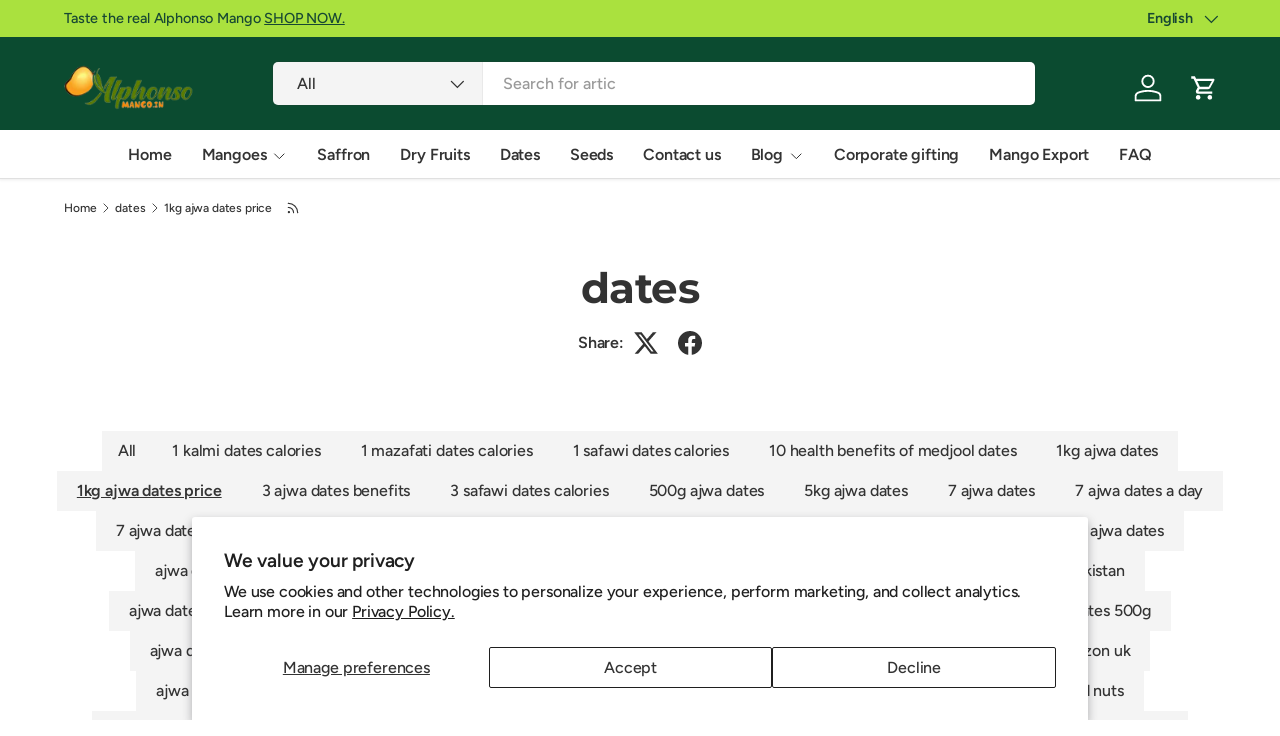

--- FILE ---
content_type: text/html; charset=utf-8
request_url: https://alphonsomango.in/blogs/dates-1/tagged/1kg-ajwa-dates-price
body_size: 41686
content:
<!doctype html>
<html class="no-js" lang="en" dir="ltr">
<head>
<!-- Google Tag Manager -->
<script>(function(w,d,s,l,i){w[l]=w[l]||[];w[l].push({'gtm.start':
new Date().getTime(),event:'gtm.js'});var f=d.getElementsByTagName(s)[0],
j=d.createElement(s),dl=l!='dataLayer'?'&l='+l:'';j.async=true;j.src=
'https://www.googletagmanager.com/gtm.js?id='+i+dl;f.parentNode.insertBefore(j,f);
})(window,document,'script','dataLayer','GTM-K4FM9JS');</script>
<!-- End Google Tag Manager -->

  <script>
(function () {
  function removeGoogleVerification() {
    var meta = document.querySelector(
      'meta[name="google-site-verification"][content="40VmDO0gtT7kR2eJM39MRvil9LrSQU7OR-EywWrRnxw"]'
    );
    if (meta) meta.remove();
  }

  document.addEventListener("DOMContentLoaded", removeGoogleVerification);
  new MutationObserver(removeGoogleVerification)
    .observe(document.head, { childList: true });
})();
</script>

  <script src="https://analytics.ahrefs.com/analytics.js" data-key="mQbBKEgdK64Kv3BScZ0jHQ" async></script>
  <meta name="google-site-verification" content="T6xnsGXdTBVdAWFS7wFXsZt7Yl0_OsCuwQnsGDZBv20" /><link rel="preload" href="//alphonsomango.in/cdn/shop/t/71/assets/main.css?v=6124622802155735521765627776" as="style"><meta charset="utf-8">
<meta name="viewport" content="width=device-width,initial-scale=1">
<title>Dates | Khajoor | Khajur &ndash; Tagged &quot;1kg ajwa dates price&quot; &ndash; AlphonsoMango.in</title><link rel="canonical" href="https://alphonsomango.in/blogs/dates-1/tagged/1kg-ajwa-dates-price"><link rel="icon" href="//alphonsomango.in/cdn/shop/files/favicon_AM_1_52d73629-d964-49b3-b257-edd486a3d141.png?crop=center&height=48&v=1739000190&width=48" type="image/png">
  <link rel="apple-touch-icon" href="//alphonsomango.in/cdn/shop/files/favicon_AM_1_52d73629-d964-49b3-b257-edd486a3d141.png?crop=center&height=180&v=1739000190&width=180"><meta name="description" content="Buy range of Dates Khajoor online handpicked variety of Dates know there health benefits, buy Online get home delivered across India premium quality Khajoor."><meta property="og:site_name" content="AlphonsoMango.in">
<meta property="og:url" content="https://alphonsomango.in/blogs/dates-1/tagged/1kg-ajwa-dates-price">
<meta property="og:title" content="Dates | Khajoor | Khajur">
<meta property="og:type" content="website">
<meta property="og:description" content="Buy range of Dates Khajoor online handpicked variety of Dates know there health benefits, buy Online get home delivered across India premium quality Khajoor."><meta property="og:image" content="http://alphonsomango.in/cdn/shop/files/ratnagiri-alphonso-mango-alphonsomango-in-4.webp?crop=center&height=1200&v=1733726355&width=1200">
  <meta property="og:image:secure_url" content="https://alphonsomango.in/cdn/shop/files/ratnagiri-alphonso-mango-alphonsomango-in-4.webp?crop=center&height=1200&v=1733726355&width=1200">
  <meta property="og:image:width" content="900">
  <meta property="og:image:height" content="675"><meta name="twitter:site" content="@#"><meta name="twitter:card" content="summary_large_image">
<meta name="twitter:title" content="Dates | Khajoor | Khajur">
<meta name="twitter:description" content="Buy range of Dates Khajoor online handpicked variety of Dates know there health benefits, buy Online get home delivered across India premium quality Khajoor.">
<style data-shopify>
@font-face {
  font-family: Figtree;
  font-weight: 500;
  font-style: normal;
  font-display: swap;
  src: url("//alphonsomango.in/cdn/fonts/figtree/figtree_n5.3b6b7df38aa5986536945796e1f947445832047c.woff2") format("woff2"),
       url("//alphonsomango.in/cdn/fonts/figtree/figtree_n5.f26bf6dcae278b0ed902605f6605fa3338e81dab.woff") format("woff");
}
@font-face {
  font-family: Figtree;
  font-weight: 500;
  font-style: normal;
  font-display: swap;
  src: url("//alphonsomango.in/cdn/fonts/figtree/figtree_n5.3b6b7df38aa5986536945796e1f947445832047c.woff2") format("woff2"),
       url("//alphonsomango.in/cdn/fonts/figtree/figtree_n5.f26bf6dcae278b0ed902605f6605fa3338e81dab.woff") format("woff");
}
@font-face {
  font-family: Figtree;
  font-weight: 500;
  font-style: italic;
  font-display: swap;
  src: url("//alphonsomango.in/cdn/fonts/figtree/figtree_i5.969396f679a62854cf82dbf67acc5721e41351f0.woff2") format("woff2"),
       url("//alphonsomango.in/cdn/fonts/figtree/figtree_i5.93bc1cad6c73ca9815f9777c49176dfc9d2890dd.woff") format("woff");
}
@font-face {
  font-family: Figtree;
  font-weight: 500;
  font-style: italic;
  font-display: swap;
  src: url("//alphonsomango.in/cdn/fonts/figtree/figtree_i5.969396f679a62854cf82dbf67acc5721e41351f0.woff2") format("woff2"),
       url("//alphonsomango.in/cdn/fonts/figtree/figtree_i5.93bc1cad6c73ca9815f9777c49176dfc9d2890dd.woff") format("woff");
}
@font-face {
  font-family: Montserrat;
  font-weight: 700;
  font-style: normal;
  font-display: swap;
  src: url("//alphonsomango.in/cdn/fonts/montserrat/montserrat_n7.3c434e22befd5c18a6b4afadb1e3d77c128c7939.woff2") format("woff2"),
       url("//alphonsomango.in/cdn/fonts/montserrat/montserrat_n7.5d9fa6e2cae713c8fb539a9876489d86207fe957.woff") format("woff");
}
@font-face {
  font-family: Figtree;
  font-weight: 600;
  font-style: normal;
  font-display: swap;
  src: url("//alphonsomango.in/cdn/fonts/figtree/figtree_n6.9d1ea52bb49a0a86cfd1b0383d00f83d3fcc14de.woff2") format("woff2"),
       url("//alphonsomango.in/cdn/fonts/figtree/figtree_n6.f0fcdea525a0e47b2ae4ab645832a8e8a96d31d3.woff") format("woff");
}
:root {
      --bg-color: 255 255 255 / 1.0;
      --bg-color-og: 255 255 255 / 1.0;
      --heading-color: 51 51 51;
      --text-color: 51 51 51;
      --text-color-og: 51 51 51;
      --scrollbar-color: 51 51 51;
      --link-color: 51 51 51;
      --link-color-og: 51 51 51;
      --star-color: 252 202 44;
      --sale-price-color: 198 32 32;--swatch-border-color-default: 214 214 214;
        --swatch-border-color-active: 153 153 153;
        --swatch-card-size: 24px;
        --swatch-variant-picker-size: 24px;--color-scheme-1-bg: 242 244 243 / 1.0;
      --color-scheme-1-grad: ;
      --color-scheme-1-heading: 51 51 51;
      --color-scheme-1-text: 51 51 51;
      --color-scheme-1-btn-bg: 252 202 44;
      --color-scheme-1-btn-text: 51 51 51;
      --color-scheme-1-btn-bg-hover: 224 184 58;--color-scheme-2-bg: 11 75 48 / 1.0;
      --color-scheme-2-grad: linear-gradient(24deg, rgba(11, 75, 48, 1) 15%, rgba(11, 75, 48, 1) 84%);
      --color-scheme-2-heading: 255 255 255;
      --color-scheme-2-text: 255 255 255;
      --color-scheme-2-btn-bg: 255 255 255;
      --color-scheme-2-btn-text: 51 51 51;
      --color-scheme-2-btn-bg-hover: 232 232 232;--color-scheme-3-bg: 109 174 30 / 1.0;
      --color-scheme-3-grad: linear-gradient(22deg, rgba(92, 159, 10, 1) 16%, rgba(109, 174, 30, 1) 84%);
      --color-scheme-3-heading: 255 255 255;
      --color-scheme-3-text: 255 255 255;
      --color-scheme-3-btn-bg: 252 202 44;
      --color-scheme-3-btn-text: 51 51 51;
      --color-scheme-3-btn-bg-hover: 224 184 58;

      --drawer-bg-color: 255 255 255 / 1.0;
      --drawer-text-color: 51 51 51;

      --panel-bg-color: 242 244 243 / 1.0;
      --panel-heading-color: 51 51 51;
      --panel-text-color: 51 51 51;

      --in-stock-text-color: 13 137 62;
      --low-stock-text-color: 210 134 26;
      --very-low-stock-text-color: 170 24 44;
      --no-stock-text-color: 83 86 90;
      --no-stock-backordered-text-color: 83 86 90;

      --error-bg-color: 244 216 220;
      --error-text-color: 170 24 44;
      --success-bg-color: 109 174 30;
      --success-text-color: 255 255 255;
      --info-bg-color: 242 244 243;
      --info-text-color: 51 51 51;

      --heading-font-family: Montserrat, sans-serif;
      --heading-font-style: normal;
      --heading-font-weight: 700;
      --heading-scale-start: 2;
      --heading-letter-spacing: -0.01em;

      --navigation-font-family: Figtree, sans-serif;
      --navigation-font-style: normal;
      --navigation-font-weight: 600;
      --navigation-letter-spacing: -0.01em;--heading-text-transform: none;
--subheading-text-transform: none;
      --body-font-family: Figtree, sans-serif;
      --body-font-style: normal;
      --body-font-weight: 500;
      --body-font-size: 16;
      --body-font-size-px: 16px;
      --body-letter-spacing: -0.01em;

      --section-gap: 32;
      --heading-gap: calc(8 * var(--space-unit));--heading-gap: calc(6 * var(--space-unit));--grid-column-gap: 20px;
      --product-card-gap: 0px;--btn-bg-color: 11 75 48;
      --btn-bg-hover-color: 53 112 87;
      --btn-text-color: 255 255 255;
      --btn-bg-color-og: 11 75 48;
      --btn-text-color-og: 255 255 255;
      --btn-alt-bg-color: 255 255 255;
      --btn-alt-bg-alpha: 1.0;
      --btn-alt-text-color: 0 0 0;
      --btn-border-width: 1px;
      --btn-padding-y: 12px;
      --btn-text-size: 0.92em;

      
      --btn-border-radius: 5px;
      

      --btn-lg-border-radius: 50%;
      --btn-icon-border-radius: 50%;
      --input-with-btn-inner-radius: var(--btn-border-radius);

      --input-bg-color: 255 255 255 / 1.0;
      --input-text-color: 51 51 51;
      --input-border-width: 1px;
      --input-border-radius: 4px;
      --textarea-border-radius: 4px;
      --input-border-radius: 5px;
      --input-bg-color-diff-3: #f7f7f7;
      --input-bg-color-diff-6: #f0f0f0;

      --modal-border-radius: 0px;
      --modal-overlay-color: 0 0 0;
      --modal-overlay-opacity: 0.4;
      --drawer-border-radius: 0px;
      --overlay-border-radius: 8px;--custom-label-bg-color: 252 202 44;
      --custom-label-text-color: 51 51 51;--sale-label-bg-color: 198 32 32;
      --sale-label-text-color: 255 255 255;--sold-out-label-bg-color: 51 51 51;
      --sold-out-label-text-color: 255 255 255;--new-label-bg-color: 26 102 210;
      --new-label-text-color: 255 255 255;--preorder-label-bg-color: 170 225 62;
      --preorder-label-text-color: 51 51 51;

      --page-width: 1410px;
      --gutter-sm: 20px;
      --gutter-md: 48px;
      --gutter-lg: 64px;

      --payment-terms-bg-color: #ffffff;

      --coll-card-bg-color: #fafafa;
      --coll-card-border-color: rgba(0,0,0,0);

      --card-bg-color: 255 255 255;
      --card-text-color: 51 51 51;
      --card-border-color: #dddddd;
        
          --aos-animate-duration: 1.1s;
        

        
          --aos-min-width: 0;
        
      

      --reading-width: 48em;
        --cart-savings-color: 198 32 32
      
    }@media (max-width: 769px) {
      :root {
        --reading-width: 36em;
      }
    }
  </style><link rel="stylesheet" href="//alphonsomango.in/cdn/shop/t/71/assets/main.css?v=6124622802155735521765627776"><script src="//alphonsomango.in/cdn/shop/t/71/assets/main.js?v=143274360285165072801765627776" defer="defer"></script><link rel="preload" href="//alphonsomango.in/cdn/fonts/figtree/figtree_n5.3b6b7df38aa5986536945796e1f947445832047c.woff2" as="font" type="font/woff2" crossorigin fetchpriority="high"><link rel="preload" href="//alphonsomango.in/cdn/fonts/montserrat/montserrat_n7.3c434e22befd5c18a6b4afadb1e3d77c128c7939.woff2" as="font" type="font/woff2" crossorigin fetchpriority="high"><script>window.performance && window.performance.mark && window.performance.mark('shopify.content_for_header.start');</script><meta name="google-site-verification" content="4BoGhzBii93xMs8-XUYbCOh5DFIj8-pEkxJnG4Y4nFk">
<meta name="google-site-verification" content="fUAZdseR1jH-ixvvErnCmgA7piwlaHiGCyZy4FNibyc">
<meta name="google-site-verification" content="9NoLVqe9H5JayFesRyEZ8WdlmLkdbaL7dLk4I5B6KjM">
<meta name="google-site-verification" content="40VmDO0gtT7kR2eJM39MRvil9LrSQU7OR-EywWrRnxw">
<meta id="shopify-digital-wallet" name="shopify-digital-wallet" content="/3960963118/digital_wallets/dialog">
<link rel="alternate" type="application/atom+xml" title="Feed" href="/blogs/dates-1/tagged/1kg-ajwa-dates-price.atom" />
<link rel="alternate" hreflang="x-default" href="https://alphonsomango.in/blogs/dates-1/tagged/1kg-ajwa-dates-price">
<link rel="alternate" hreflang="en" href="https://alphonsomango.in/blogs/dates-1/tagged/1kg-ajwa-dates-price">
<link rel="alternate" hreflang="gu" href="https://alphonsomango.in/gu/blogs/dates-1/tagged/1kg-ajwa-dates-price">
<link rel="alternate" hreflang="hi" href="https://alphonsomango.in/hi/blogs/dates-1/tagged/1kg-ajwa-dates-price">
<link rel="alternate" hreflang="kn" href="https://alphonsomango.in/kn/blogs/dates-1/tagged/1kg-ajwa-dates-price">
<link rel="alternate" hreflang="mr" href="https://alphonsomango.in/mr/blogs/dates-1/tagged/1kg-ajwa-dates-price">
<link rel="alternate" hreflang="te" href="https://alphonsomango.in/te/blogs/dates-1/tagged/1kg-ajwa-dates-price">
<link rel="alternate" hreflang="as" href="https://alphonsomango.in/as/blogs/dates-1/tagged/1kg-ajwa-dates-price">
<link rel="alternate" hreflang="ur" href="https://alphonsomango.in/ur/blogs/dates-1/tagged/1kg-ajwa-dates-price">
<link rel="alternate" hreflang="ml" href="https://alphonsomango.in/ml/blogs/dates-1/tagged/1kg-ajwa-dates-price">
<link rel="alternate" hreflang="pa" href="https://alphonsomango.in/pa/blogs/dates-1/tagged/1kg-ajwa-dates-price">
<link rel="alternate" hreflang="ta" href="https://alphonsomango.in/ta/blogs/dates-1/tagged/1kg-ajwa-dates-price">
<script async="async" src="/checkouts/internal/preloads.js?locale=en-IN"></script>
<script id="shopify-features" type="application/json">{"accessToken":"464002a137dee8df4f553ea00f9f31cc","betas":["rich-media-storefront-analytics"],"domain":"alphonsomango.in","predictiveSearch":true,"shopId":3960963118,"locale":"en"}</script>
<script>var Shopify = Shopify || {};
Shopify.shop = "ratnagirialphonso.myshopify.com";
Shopify.locale = "en";
Shopify.currency = {"active":"INR","rate":"1.0"};
Shopify.country = "IN";
Shopify.theme = {"name":"Canopy","id":156512223489,"schema_name":"Canopy","schema_version":"7.1.0","theme_store_id":732,"role":"main"};
Shopify.theme.handle = "null";
Shopify.theme.style = {"id":null,"handle":null};
Shopify.cdnHost = "alphonsomango.in/cdn";
Shopify.routes = Shopify.routes || {};
Shopify.routes.root = "/";</script>
<script type="module">!function(o){(o.Shopify=o.Shopify||{}).modules=!0}(window);</script>
<script>!function(o){function n(){var o=[];function n(){o.push(Array.prototype.slice.apply(arguments))}return n.q=o,n}var t=o.Shopify=o.Shopify||{};t.loadFeatures=n(),t.autoloadFeatures=n()}(window);</script>
<script id="shop-js-analytics" type="application/json">{"pageType":"blog"}</script>
<script defer="defer" async type="module" src="//alphonsomango.in/cdn/shopifycloud/shop-js/modules/v2/client.init-shop-cart-sync_BdyHc3Nr.en.esm.js"></script>
<script defer="defer" async type="module" src="//alphonsomango.in/cdn/shopifycloud/shop-js/modules/v2/chunk.common_Daul8nwZ.esm.js"></script>
<script type="module">
  await import("//alphonsomango.in/cdn/shopifycloud/shop-js/modules/v2/client.init-shop-cart-sync_BdyHc3Nr.en.esm.js");
await import("//alphonsomango.in/cdn/shopifycloud/shop-js/modules/v2/chunk.common_Daul8nwZ.esm.js");

  window.Shopify.SignInWithShop?.initShopCartSync?.({"fedCMEnabled":true,"windoidEnabled":true});

</script>
<script>(function() {
  var isLoaded = false;
  function asyncLoad() {
    if (isLoaded) return;
    isLoaded = true;
    var urls = ["https:\/\/sbzstag.cirkleinc.com\/?shop=ratnagirialphonso.myshopify.com"];
    for (var i = 0; i < urls.length; i++) {
      var s = document.createElement('script');
      s.type = 'text/javascript';
      s.async = true;
      s.src = urls[i];
      var x = document.getElementsByTagName('script')[0];
      x.parentNode.insertBefore(s, x);
    }
  };
  if(window.attachEvent) {
    window.attachEvent('onload', asyncLoad);
  } else {
    window.addEventListener('load', asyncLoad, false);
  }
})();</script>
<script id="__st">var __st={"a":3960963118,"offset":19800,"reqid":"3a7708c0-9b65-493f-be56-8c42f8000137-1768955964","pageurl":"alphonsomango.in\/blogs\/dates-1\/tagged\/1kg-ajwa-dates-price","s":"blogs-87379116289","u":"aa70c0ae7dc0","p":"blog","rtyp":"blog","rid":87379116289};</script>
<script>window.ShopifyPaypalV4VisibilityTracking = true;</script>
<script id="captcha-bootstrap">!function(){'use strict';const t='contact',e='account',n='new_comment',o=[[t,t],['blogs',n],['comments',n],[t,'customer']],c=[[e,'customer_login'],[e,'guest_login'],[e,'recover_customer_password'],[e,'create_customer']],r=t=>t.map((([t,e])=>`form[action*='/${t}']:not([data-nocaptcha='true']) input[name='form_type'][value='${e}']`)).join(','),a=t=>()=>t?[...document.querySelectorAll(t)].map((t=>t.form)):[];function s(){const t=[...o],e=r(t);return a(e)}const i='password',u='form_key',d=['recaptcha-v3-token','g-recaptcha-response','h-captcha-response',i],f=()=>{try{return window.sessionStorage}catch{return}},m='__shopify_v',_=t=>t.elements[u];function p(t,e,n=!1){try{const o=window.sessionStorage,c=JSON.parse(o.getItem(e)),{data:r}=function(t){const{data:e,action:n}=t;return t[m]||n?{data:e,action:n}:{data:t,action:n}}(c);for(const[e,n]of Object.entries(r))t.elements[e]&&(t.elements[e].value=n);n&&o.removeItem(e)}catch(o){console.error('form repopulation failed',{error:o})}}const l='form_type',E='cptcha';function T(t){t.dataset[E]=!0}const w=window,h=w.document,L='Shopify',v='ce_forms',y='captcha';let A=!1;((t,e)=>{const n=(g='f06e6c50-85a8-45c8-87d0-21a2b65856fe',I='https://cdn.shopify.com/shopifycloud/storefront-forms-hcaptcha/ce_storefront_forms_captcha_hcaptcha.v1.5.2.iife.js',D={infoText:'Protected by hCaptcha',privacyText:'Privacy',termsText:'Terms'},(t,e,n)=>{const o=w[L][v],c=o.bindForm;if(c)return c(t,g,e,D).then(n);var r;o.q.push([[t,g,e,D],n]),r=I,A||(h.body.append(Object.assign(h.createElement('script'),{id:'captcha-provider',async:!0,src:r})),A=!0)});var g,I,D;w[L]=w[L]||{},w[L][v]=w[L][v]||{},w[L][v].q=[],w[L][y]=w[L][y]||{},w[L][y].protect=function(t,e){n(t,void 0,e),T(t)},Object.freeze(w[L][y]),function(t,e,n,w,h,L){const[v,y,A,g]=function(t,e,n){const i=e?o:[],u=t?c:[],d=[...i,...u],f=r(d),m=r(i),_=r(d.filter((([t,e])=>n.includes(e))));return[a(f),a(m),a(_),s()]}(w,h,L),I=t=>{const e=t.target;return e instanceof HTMLFormElement?e:e&&e.form},D=t=>v().includes(t);t.addEventListener('submit',(t=>{const e=I(t);if(!e)return;const n=D(e)&&!e.dataset.hcaptchaBound&&!e.dataset.recaptchaBound,o=_(e),c=g().includes(e)&&(!o||!o.value);(n||c)&&t.preventDefault(),c&&!n&&(function(t){try{if(!f())return;!function(t){const e=f();if(!e)return;const n=_(t);if(!n)return;const o=n.value;o&&e.removeItem(o)}(t);const e=Array.from(Array(32),(()=>Math.random().toString(36)[2])).join('');!function(t,e){_(t)||t.append(Object.assign(document.createElement('input'),{type:'hidden',name:u})),t.elements[u].value=e}(t,e),function(t,e){const n=f();if(!n)return;const o=[...t.querySelectorAll(`input[type='${i}']`)].map((({name:t})=>t)),c=[...d,...o],r={};for(const[a,s]of new FormData(t).entries())c.includes(a)||(r[a]=s);n.setItem(e,JSON.stringify({[m]:1,action:t.action,data:r}))}(t,e)}catch(e){console.error('failed to persist form',e)}}(e),e.submit())}));const S=(t,e)=>{t&&!t.dataset[E]&&(n(t,e.some((e=>e===t))),T(t))};for(const o of['focusin','change'])t.addEventListener(o,(t=>{const e=I(t);D(e)&&S(e,y())}));const B=e.get('form_key'),M=e.get(l),P=B&&M;t.addEventListener('DOMContentLoaded',(()=>{const t=y();if(P)for(const e of t)e.elements[l].value===M&&p(e,B);[...new Set([...A(),...v().filter((t=>'true'===t.dataset.shopifyCaptcha))])].forEach((e=>S(e,t)))}))}(h,new URLSearchParams(w.location.search),n,t,e,['guest_login'])})(!0,!0)}();</script>
<script integrity="sha256-4kQ18oKyAcykRKYeNunJcIwy7WH5gtpwJnB7kiuLZ1E=" data-source-attribution="shopify.loadfeatures" defer="defer" src="//alphonsomango.in/cdn/shopifycloud/storefront/assets/storefront/load_feature-a0a9edcb.js" crossorigin="anonymous"></script>
<script data-source-attribution="shopify.dynamic_checkout.dynamic.init">var Shopify=Shopify||{};Shopify.PaymentButton=Shopify.PaymentButton||{isStorefrontPortableWallets:!0,init:function(){window.Shopify.PaymentButton.init=function(){};var t=document.createElement("script");t.src="https://alphonsomango.in/cdn/shopifycloud/portable-wallets/latest/portable-wallets.en.js",t.type="module",document.head.appendChild(t)}};
</script>
<script data-source-attribution="shopify.dynamic_checkout.buyer_consent">
  function portableWalletsHideBuyerConsent(e){var t=document.getElementById("shopify-buyer-consent"),n=document.getElementById("shopify-subscription-policy-button");t&&n&&(t.classList.add("hidden"),t.setAttribute("aria-hidden","true"),n.removeEventListener("click",e))}function portableWalletsShowBuyerConsent(e){var t=document.getElementById("shopify-buyer-consent"),n=document.getElementById("shopify-subscription-policy-button");t&&n&&(t.classList.remove("hidden"),t.removeAttribute("aria-hidden"),n.addEventListener("click",e))}window.Shopify?.PaymentButton&&(window.Shopify.PaymentButton.hideBuyerConsent=portableWalletsHideBuyerConsent,window.Shopify.PaymentButton.showBuyerConsent=portableWalletsShowBuyerConsent);
</script>
<script data-source-attribution="shopify.dynamic_checkout.cart.bootstrap">document.addEventListener("DOMContentLoaded",(function(){function t(){return document.querySelector("shopify-accelerated-checkout-cart, shopify-accelerated-checkout")}if(t())Shopify.PaymentButton.init();else{new MutationObserver((function(e,n){t()&&(Shopify.PaymentButton.init(),n.disconnect())})).observe(document.body,{childList:!0,subtree:!0})}}));
</script>
<script id='scb4127' type='text/javascript' async='' src='https://alphonsomango.in/cdn/shopifycloud/privacy-banner/storefront-banner.js'></script><script id="sections-script" data-sections="header,footer" defer="defer" src="//alphonsomango.in/cdn/shop/t/71/compiled_assets/scripts.js?v=18018"></script>
<script>window.performance && window.performance.mark && window.performance.mark('shopify.content_for_header.end');</script>

  <script>document.documentElement.className = document.documentElement.className.replace('no-js', 'js');</script><!-- BEGIN app block: shopify://apps/judge-me-reviews/blocks/judgeme_core/61ccd3b1-a9f2-4160-9fe9-4fec8413e5d8 --><!-- Start of Judge.me Core -->






<link rel="dns-prefetch" href="https://cdnwidget.judge.me">
<link rel="dns-prefetch" href="https://cdn.judge.me">
<link rel="dns-prefetch" href="https://cdn1.judge.me">
<link rel="dns-prefetch" href="https://api.judge.me">

<script data-cfasync='false' class='jdgm-settings-script'>window.jdgmSettings={"pagination":5,"disable_web_reviews":false,"badge_no_review_text":"No reviews","badge_n_reviews_text":"{{ n }} review/reviews","hide_badge_preview_if_no_reviews":true,"badge_hide_text":false,"enforce_center_preview_badge":false,"widget_title":"Customer Reviews","widget_open_form_text":"Write a review","widget_close_form_text":"Cancel review","widget_refresh_page_text":"Refresh page","widget_summary_text":"Based on {{ number_of_reviews }} review/reviews","widget_no_review_text":"Be the first to write a review","widget_name_field_text":"Display name","widget_verified_name_field_text":"Verified Name (public)","widget_name_placeholder_text":"Display name","widget_required_field_error_text":"This field is required.","widget_email_field_text":"Email address","widget_verified_email_field_text":"Verified Email (private, can not be edited)","widget_email_placeholder_text":"Your email address","widget_email_field_error_text":"Please enter a valid email address.","widget_rating_field_text":"Rating","widget_review_title_field_text":"Review Title","widget_review_title_placeholder_text":"Give your review a title","widget_review_body_field_text":"Review content","widget_review_body_placeholder_text":"Start writing here...","widget_pictures_field_text":"Picture/Video (optional)","widget_submit_review_text":"Submit Review","widget_submit_verified_review_text":"Submit Verified Review","widget_submit_success_msg_with_auto_publish":"Thank you! Please refresh the page in a few moments to see your review. You can remove or edit your review by logging into \u003ca href='https://judge.me/login' target='_blank' rel='nofollow noopener'\u003eJudge.me\u003c/a\u003e","widget_submit_success_msg_no_auto_publish":"Thank you! Your review will be published as soon as it is approved by the shop admin. You can remove or edit your review by logging into \u003ca href='https://judge.me/login' target='_blank' rel='nofollow noopener'\u003eJudge.me\u003c/a\u003e","widget_show_default_reviews_out_of_total_text":"Showing {{ n_reviews_shown }} out of {{ n_reviews }} reviews.","widget_show_all_link_text":"Show all","widget_show_less_link_text":"Show less","widget_author_said_text":"{{ reviewer_name }} said:","widget_days_text":"{{ n }} days ago","widget_weeks_text":"{{ n }} week/weeks ago","widget_months_text":"{{ n }} month/months ago","widget_years_text":"{{ n }} year/years ago","widget_yesterday_text":"Yesterday","widget_today_text":"Today","widget_replied_text":"\u003e\u003e {{ shop_name }} replied:","widget_read_more_text":"Read more","widget_reviewer_name_as_initial":"","widget_rating_filter_color":"","widget_rating_filter_see_all_text":"See all reviews","widget_sorting_most_recent_text":"Most Recent","widget_sorting_highest_rating_text":"Highest Rating","widget_sorting_lowest_rating_text":"Lowest Rating","widget_sorting_with_pictures_text":"Only Pictures","widget_sorting_most_helpful_text":"Most Helpful","widget_open_question_form_text":"Ask a question","widget_reviews_subtab_text":"Reviews","widget_questions_subtab_text":"Questions","widget_question_label_text":"Question","widget_answer_label_text":"Answer","widget_question_placeholder_text":"Write your question here","widget_submit_question_text":"Submit Question","widget_question_submit_success_text":"Thank you for your question! We will notify you once it gets answered.","verified_badge_text":"Verified","verified_badge_bg_color":"","verified_badge_text_color":"","verified_badge_placement":"left-of-reviewer-name","widget_review_max_height":"","widget_hide_border":false,"widget_social_share":false,"widget_thumb":false,"widget_review_location_show":false,"widget_location_format":"country_iso_code","all_reviews_include_out_of_store_products":true,"all_reviews_out_of_store_text":"(out of store)","all_reviews_pagination":100,"all_reviews_product_name_prefix_text":"about","enable_review_pictures":true,"enable_question_anwser":false,"widget_theme":"","review_date_format":"mm/dd/yyyy","default_sort_method":"most-recent","widget_product_reviews_subtab_text":"Product Reviews","widget_shop_reviews_subtab_text":"Shop Reviews","widget_other_products_reviews_text":"Reviews for other products","widget_store_reviews_subtab_text":"Store reviews","widget_no_store_reviews_text":"This store hasn't received any reviews yet","widget_web_restriction_product_reviews_text":"This product hasn't received any reviews yet","widget_no_items_text":"No items found","widget_show_more_text":"Show more","widget_write_a_store_review_text":"Write a Store Review","widget_other_languages_heading":"Reviews in Other Languages","widget_translate_review_text":"Translate review to {{ language }}","widget_translating_review_text":"Translating...","widget_show_original_translation_text":"Show original ({{ language }})","widget_translate_review_failed_text":"Review couldn't be translated.","widget_translate_review_retry_text":"Retry","widget_translate_review_try_again_later_text":"Try again later","show_product_url_for_grouped_product":false,"widget_sorting_pictures_first_text":"Pictures First","show_pictures_on_all_rev_page_mobile":false,"show_pictures_on_all_rev_page_desktop":false,"floating_tab_hide_mobile_install_preference":false,"floating_tab_button_name":"★ Reviews","floating_tab_title":"Let customers speak for us","floating_tab_button_color":"","floating_tab_button_background_color":"","floating_tab_url":"","floating_tab_url_enabled":true,"floating_tab_tab_style":"text","all_reviews_text_badge_text":"Customers rate us {{ shop.metafields.judgeme.all_reviews_rating | round: 1 }}/5 based on {{ shop.metafields.judgeme.all_reviews_count }} reviews.","all_reviews_text_badge_text_branded_style":"{{ shop.metafields.judgeme.all_reviews_rating | round: 1 }} out of 5 stars based on {{ shop.metafields.judgeme.all_reviews_count }} reviews","is_all_reviews_text_badge_a_link":false,"show_stars_for_all_reviews_text_badge":false,"all_reviews_text_badge_url":"","all_reviews_text_style":"text","all_reviews_text_color_style":"judgeme_brand_color","all_reviews_text_color":"#108474","all_reviews_text_show_jm_brand":true,"featured_carousel_show_header":true,"featured_carousel_title":"Let customers speak for us","testimonials_carousel_title":"Customers are saying","videos_carousel_title":"Real customer stories","cards_carousel_title":"Customers are saying","featured_carousel_count_text":"from {{ n }} reviews","featured_carousel_add_link_to_all_reviews_page":true,"featured_carousel_url":"","featured_carousel_show_images":false,"featured_carousel_autoslide_interval":5,"featured_carousel_arrows_on_the_sides":true,"featured_carousel_height":250,"featured_carousel_width":80,"featured_carousel_image_size":0,"featured_carousel_image_height":250,"featured_carousel_arrow_color":"#eeeeee","verified_count_badge_style":"vintage","verified_count_badge_orientation":"horizontal","verified_count_badge_color_style":"judgeme_brand_color","verified_count_badge_color":"#108474","is_verified_count_badge_a_link":false,"verified_count_badge_url":"","verified_count_badge_show_jm_brand":true,"widget_rating_preset_default":5,"widget_first_sub_tab":"product-reviews","widget_show_histogram":true,"widget_histogram_use_custom_color":false,"widget_pagination_use_custom_color":false,"widget_star_use_custom_color":false,"widget_verified_badge_use_custom_color":false,"widget_write_review_use_custom_color":false,"picture_reminder_submit_button":"Upload Pictures","enable_review_videos":false,"mute_video_by_default":false,"widget_sorting_videos_first_text":"Videos First","widget_review_pending_text":"Pending","featured_carousel_items_for_large_screen":3,"social_share_options_order":"Facebook,Twitter","remove_microdata_snippet":true,"disable_json_ld":false,"enable_json_ld_products":true,"preview_badge_show_question_text":false,"preview_badge_no_question_text":"No questions","preview_badge_n_question_text":"{{ number_of_questions }} question/questions","qa_badge_show_icon":false,"qa_badge_position":"same-row","remove_judgeme_branding":false,"widget_add_search_bar":false,"widget_search_bar_placeholder":"Search","widget_sorting_verified_only_text":"Verified only","featured_carousel_theme":"default","featured_carousel_show_rating":true,"featured_carousel_show_title":true,"featured_carousel_show_body":true,"featured_carousel_show_date":false,"featured_carousel_show_reviewer":true,"featured_carousel_show_product":true,"featured_carousel_header_background_color":"#108474","featured_carousel_header_text_color":"#ffffff","featured_carousel_name_product_separator":"reviewed","featured_carousel_full_star_background":"#108474","featured_carousel_empty_star_background":"#dadada","featured_carousel_vertical_theme_background":"#f9fafb","featured_carousel_verified_badge_enable":true,"featured_carousel_verified_badge_color":"#89C21E","featured_carousel_border_style":"round","featured_carousel_review_line_length_limit":3,"featured_carousel_more_reviews_button_text":"Read more reviews","featured_carousel_view_product_button_text":"View product","all_reviews_page_load_reviews_on":"scroll","all_reviews_page_load_more_text":"Load More Reviews","disable_fb_tab_reviews":false,"enable_ajax_cdn_cache":false,"widget_public_name_text":"displayed publicly like","default_reviewer_name":"John Smith","default_reviewer_name_has_non_latin":true,"widget_reviewer_anonymous":"Anonymous","medals_widget_title":"Judge.me Review Medals","medals_widget_background_color":"#f9fafb","medals_widget_position":"footer_all_pages","medals_widget_border_color":"#f9fafb","medals_widget_verified_text_position":"left","medals_widget_use_monochromatic_version":false,"medals_widget_elements_color":"#108474","show_reviewer_avatar":true,"widget_invalid_yt_video_url_error_text":"Not a YouTube video URL","widget_max_length_field_error_text":"Please enter no more than {0} characters.","widget_show_country_flag":false,"widget_show_collected_via_shop_app":true,"widget_verified_by_shop_badge_style":"light","widget_verified_by_shop_text":"Verified by Shop","widget_show_photo_gallery":false,"widget_load_with_code_splitting":true,"widget_ugc_install_preference":false,"widget_ugc_title":"Made by us, Shared by you","widget_ugc_subtitle":"Tag us to see your picture featured in our page","widget_ugc_arrows_color":"#ffffff","widget_ugc_primary_button_text":"Buy Now","widget_ugc_primary_button_background_color":"#108474","widget_ugc_primary_button_text_color":"#ffffff","widget_ugc_primary_button_border_width":"0","widget_ugc_primary_button_border_style":"none","widget_ugc_primary_button_border_color":"#108474","widget_ugc_primary_button_border_radius":"25","widget_ugc_secondary_button_text":"Load More","widget_ugc_secondary_button_background_color":"#ffffff","widget_ugc_secondary_button_text_color":"#108474","widget_ugc_secondary_button_border_width":"2","widget_ugc_secondary_button_border_style":"solid","widget_ugc_secondary_button_border_color":"#108474","widget_ugc_secondary_button_border_radius":"25","widget_ugc_reviews_button_text":"View Reviews","widget_ugc_reviews_button_background_color":"#ffffff","widget_ugc_reviews_button_text_color":"#108474","widget_ugc_reviews_button_border_width":"2","widget_ugc_reviews_button_border_style":"solid","widget_ugc_reviews_button_border_color":"#108474","widget_ugc_reviews_button_border_radius":"25","widget_ugc_reviews_button_link_to":"judgeme-reviews-page","widget_ugc_show_post_date":true,"widget_ugc_max_width":"800","widget_rating_metafield_value_type":true,"widget_primary_color":"#89C21E","widget_enable_secondary_color":false,"widget_secondary_color":"#edf5f5","widget_summary_average_rating_text":"{{ average_rating }} out of 5","widget_media_grid_title":"Customer photos \u0026 videos","widget_media_grid_see_more_text":"See more","widget_round_style":false,"widget_show_product_medals":true,"widget_verified_by_judgeme_text":"Verified by Judge.me","widget_show_store_medals":true,"widget_verified_by_judgeme_text_in_store_medals":"Verified by Judge.me","widget_media_field_exceed_quantity_message":"Sorry, we can only accept {{ max_media }} for one review.","widget_media_field_exceed_limit_message":"{{ file_name }} is too large, please select a {{ media_type }} less than {{ size_limit }}MB.","widget_review_submitted_text":"Review Submitted!","widget_question_submitted_text":"Question Submitted!","widget_close_form_text_question":"Cancel","widget_write_your_answer_here_text":"Write your answer here","widget_enabled_branded_link":true,"widget_show_collected_by_judgeme":true,"widget_reviewer_name_color":"","widget_write_review_text_color":"","widget_write_review_bg_color":"","widget_collected_by_judgeme_text":"collected by Judge.me","widget_pagination_type":"standard","widget_load_more_text":"Load More","widget_load_more_color":"#108474","widget_full_review_text":"Full Review","widget_read_more_reviews_text":"Read More Reviews","widget_read_questions_text":"Read Questions","widget_questions_and_answers_text":"Questions \u0026 Answers","widget_verified_by_text":"Verified by","widget_verified_text":"Verified","widget_number_of_reviews_text":"{{ number_of_reviews }} reviews","widget_back_button_text":"Back","widget_next_button_text":"Next","widget_custom_forms_filter_button":"Filters","custom_forms_style":"vertical","widget_show_review_information":false,"how_reviews_are_collected":"How reviews are collected?","widget_show_review_keywords":false,"widget_gdpr_statement":"How we use your data: We'll only contact you about the review you left, and only if necessary. By submitting your review, you agree to Judge.me's \u003ca href='https://judge.me/terms' target='_blank' rel='nofollow noopener'\u003eterms\u003c/a\u003e, \u003ca href='https://judge.me/privacy' target='_blank' rel='nofollow noopener'\u003eprivacy\u003c/a\u003e and \u003ca href='https://judge.me/content-policy' target='_blank' rel='nofollow noopener'\u003econtent\u003c/a\u003e policies.","widget_multilingual_sorting_enabled":false,"widget_translate_review_content_enabled":false,"widget_translate_review_content_method":"manual","popup_widget_review_selection":"automatically_with_pictures","popup_widget_round_border_style":true,"popup_widget_show_title":true,"popup_widget_show_body":true,"popup_widget_show_reviewer":false,"popup_widget_show_product":true,"popup_widget_show_pictures":true,"popup_widget_use_review_picture":true,"popup_widget_show_on_home_page":true,"popup_widget_show_on_product_page":true,"popup_widget_show_on_collection_page":true,"popup_widget_show_on_cart_page":true,"popup_widget_position":"bottom_left","popup_widget_first_review_delay":5,"popup_widget_duration":5,"popup_widget_interval":5,"popup_widget_review_count":5,"popup_widget_hide_on_mobile":true,"review_snippet_widget_round_border_style":true,"review_snippet_widget_card_color":"#FFFFFF","review_snippet_widget_slider_arrows_background_color":"#FFFFFF","review_snippet_widget_slider_arrows_color":"#000000","review_snippet_widget_star_color":"#108474","show_product_variant":false,"all_reviews_product_variant_label_text":"Variant: ","widget_show_verified_branding":true,"widget_ai_summary_title":"Customers say","widget_ai_summary_disclaimer":"AI-powered review summary based on recent customer reviews","widget_show_ai_summary":false,"widget_show_ai_summary_bg":false,"widget_show_review_title_input":true,"redirect_reviewers_invited_via_email":"review_widget","request_store_review_after_product_review":false,"request_review_other_products_in_order":false,"review_form_color_scheme":"default","review_form_corner_style":"square","review_form_star_color":{},"review_form_text_color":"#333333","review_form_background_color":"#ffffff","review_form_field_background_color":"#fafafa","review_form_button_color":{},"review_form_button_text_color":"#ffffff","review_form_modal_overlay_color":"#000000","review_content_screen_title_text":"How would you rate this product?","review_content_introduction_text":"We would love it if you would share a bit about your experience.","store_review_form_title_text":"How would you rate this store?","store_review_form_introduction_text":"We would love it if you would share a bit about your experience.","show_review_guidance_text":true,"one_star_review_guidance_text":"Poor","five_star_review_guidance_text":"Great","customer_information_screen_title_text":"About you","customer_information_introduction_text":"Please tell us more about you.","custom_questions_screen_title_text":"Your experience in more detail","custom_questions_introduction_text":"Here are a few questions to help us understand more about your experience.","review_submitted_screen_title_text":"Thanks for your review!","review_submitted_screen_thank_you_text":"We are processing it and it will appear on the store soon.","review_submitted_screen_email_verification_text":"Please confirm your email by clicking the link we just sent you. This helps us keep reviews authentic.","review_submitted_request_store_review_text":"Would you like to share your experience of shopping with us?","review_submitted_review_other_products_text":"Would you like to review these products?","store_review_screen_title_text":"Would you like to share your experience of shopping with us?","store_review_introduction_text":"We value your feedback and use it to improve. Please share any thoughts or suggestions you have.","reviewer_media_screen_title_picture_text":"Share a picture","reviewer_media_introduction_picture_text":"Upload a photo to support your review.","reviewer_media_screen_title_video_text":"Share a video","reviewer_media_introduction_video_text":"Upload a video to support your review.","reviewer_media_screen_title_picture_or_video_text":"Share a picture or video","reviewer_media_introduction_picture_or_video_text":"Upload a photo or video to support your review.","reviewer_media_youtube_url_text":"Paste your Youtube URL here","advanced_settings_next_step_button_text":"Next","advanced_settings_close_review_button_text":"Close","modal_write_review_flow":false,"write_review_flow_required_text":"Required","write_review_flow_privacy_message_text":"We respect your privacy.","write_review_flow_anonymous_text":"Post review as anonymous","write_review_flow_visibility_text":"This won't be visible to other customers.","write_review_flow_multiple_selection_help_text":"Select as many as you like","write_review_flow_single_selection_help_text":"Select one option","write_review_flow_required_field_error_text":"This field is required","write_review_flow_invalid_email_error_text":"Please enter a valid email address","write_review_flow_max_length_error_text":"Max. {{ max_length }} characters.","write_review_flow_media_upload_text":"\u003cb\u003eClick to upload\u003c/b\u003e or drag and drop","write_review_flow_gdpr_statement":"We'll only contact you about your review if necessary. By submitting your review, you agree to our \u003ca href='https://judge.me/terms' target='_blank' rel='nofollow noopener'\u003eterms and conditions\u003c/a\u003e and \u003ca href='https://judge.me/privacy' target='_blank' rel='nofollow noopener'\u003eprivacy policy\u003c/a\u003e.","rating_only_reviews_enabled":false,"show_negative_reviews_help_screen":false,"new_review_flow_help_screen_rating_threshold":3,"negative_review_resolution_screen_title_text":"Tell us more","negative_review_resolution_text":"Your experience matters to us. If there were issues with your purchase, we're here to help. Feel free to reach out to us, we'd love the opportunity to make things right.","negative_review_resolution_button_text":"Contact us","negative_review_resolution_proceed_with_review_text":"Leave a review","negative_review_resolution_subject":"Issue with purchase from {{ shop_name }}.{{ order_name }}","preview_badge_collection_page_install_status":false,"widget_review_custom_css":"","preview_badge_custom_css":"","preview_badge_stars_count":"5-stars","featured_carousel_custom_css":"","floating_tab_custom_css":"","all_reviews_widget_custom_css":"","medals_widget_custom_css":"","verified_badge_custom_css":"","all_reviews_text_custom_css":"","transparency_badges_collected_via_store_invite":false,"transparency_badges_from_another_provider":false,"transparency_badges_collected_from_store_visitor":false,"transparency_badges_collected_by_verified_review_provider":false,"transparency_badges_earned_reward":false,"transparency_badges_collected_via_store_invite_text":"Review collected via store invitation","transparency_badges_from_another_provider_text":"Review collected from another provider","transparency_badges_collected_from_store_visitor_text":"Review collected from a store visitor","transparency_badges_written_in_google_text":"Review written in Google","transparency_badges_written_in_etsy_text":"Review written in Etsy","transparency_badges_written_in_shop_app_text":"Review written in Shop App","transparency_badges_earned_reward_text":"Review earned a reward for future purchase","product_review_widget_per_page":10,"widget_store_review_label_text":"Review about the store","checkout_comment_extension_title_on_product_page":"Customer Comments","checkout_comment_extension_num_latest_comment_show":5,"checkout_comment_extension_format":"name_and_timestamp","checkout_comment_customer_name":"last_initial","checkout_comment_comment_notification":true,"preview_badge_collection_page_install_preference":true,"preview_badge_home_page_install_preference":false,"preview_badge_product_page_install_preference":true,"review_widget_install_preference":"","review_carousel_install_preference":false,"floating_reviews_tab_install_preference":"none","verified_reviews_count_badge_install_preference":false,"all_reviews_text_install_preference":false,"review_widget_best_location":true,"judgeme_medals_install_preference":false,"review_widget_revamp_enabled":false,"review_widget_qna_enabled":false,"review_widget_header_theme":"minimal","review_widget_widget_title_enabled":true,"review_widget_header_text_size":"medium","review_widget_header_text_weight":"regular","review_widget_average_rating_style":"compact","review_widget_bar_chart_enabled":true,"review_widget_bar_chart_type":"numbers","review_widget_bar_chart_style":"standard","review_widget_expanded_media_gallery_enabled":false,"review_widget_reviews_section_theme":"standard","review_widget_image_style":"thumbnails","review_widget_review_image_ratio":"square","review_widget_stars_size":"medium","review_widget_verified_badge":"standard_text","review_widget_review_title_text_size":"medium","review_widget_review_text_size":"medium","review_widget_review_text_length":"medium","review_widget_number_of_columns_desktop":3,"review_widget_carousel_transition_speed":5,"review_widget_custom_questions_answers_display":"always","review_widget_button_text_color":"#FFFFFF","review_widget_text_color":"#000000","review_widget_lighter_text_color":"#7B7B7B","review_widget_corner_styling":"soft","review_widget_review_word_singular":"review","review_widget_review_word_plural":"reviews","review_widget_voting_label":"Helpful?","review_widget_shop_reply_label":"Reply from {{ shop_name }}:","review_widget_filters_title":"Filters","qna_widget_question_word_singular":"Question","qna_widget_question_word_plural":"Questions","qna_widget_answer_reply_label":"Answer from {{ answerer_name }}:","qna_content_screen_title_text":"Ask a question about this product","qna_widget_question_required_field_error_text":"Please enter your question.","qna_widget_flow_gdpr_statement":"We'll only contact you about your question if necessary. By submitting your question, you agree to our \u003ca href='https://judge.me/terms' target='_blank' rel='nofollow noopener'\u003eterms and conditions\u003c/a\u003e and \u003ca href='https://judge.me/privacy' target='_blank' rel='nofollow noopener'\u003eprivacy policy\u003c/a\u003e.","qna_widget_question_submitted_text":"Thanks for your question!","qna_widget_close_form_text_question":"Close","qna_widget_question_submit_success_text":"We’ll notify you by email when your question is answered.","all_reviews_widget_v2025_enabled":false,"all_reviews_widget_v2025_header_theme":"default","all_reviews_widget_v2025_widget_title_enabled":true,"all_reviews_widget_v2025_header_text_size":"medium","all_reviews_widget_v2025_header_text_weight":"regular","all_reviews_widget_v2025_average_rating_style":"compact","all_reviews_widget_v2025_bar_chart_enabled":true,"all_reviews_widget_v2025_bar_chart_type":"numbers","all_reviews_widget_v2025_bar_chart_style":"standard","all_reviews_widget_v2025_expanded_media_gallery_enabled":false,"all_reviews_widget_v2025_show_store_medals":true,"all_reviews_widget_v2025_show_photo_gallery":true,"all_reviews_widget_v2025_show_review_keywords":false,"all_reviews_widget_v2025_show_ai_summary":false,"all_reviews_widget_v2025_show_ai_summary_bg":false,"all_reviews_widget_v2025_add_search_bar":false,"all_reviews_widget_v2025_default_sort_method":"most-recent","all_reviews_widget_v2025_reviews_per_page":10,"all_reviews_widget_v2025_reviews_section_theme":"default","all_reviews_widget_v2025_image_style":"thumbnails","all_reviews_widget_v2025_review_image_ratio":"square","all_reviews_widget_v2025_stars_size":"medium","all_reviews_widget_v2025_verified_badge":"bold_badge","all_reviews_widget_v2025_review_title_text_size":"medium","all_reviews_widget_v2025_review_text_size":"medium","all_reviews_widget_v2025_review_text_length":"medium","all_reviews_widget_v2025_number_of_columns_desktop":3,"all_reviews_widget_v2025_carousel_transition_speed":5,"all_reviews_widget_v2025_custom_questions_answers_display":"always","all_reviews_widget_v2025_show_product_variant":false,"all_reviews_widget_v2025_show_reviewer_avatar":true,"all_reviews_widget_v2025_reviewer_name_as_initial":"","all_reviews_widget_v2025_review_location_show":false,"all_reviews_widget_v2025_location_format":"","all_reviews_widget_v2025_show_country_flag":false,"all_reviews_widget_v2025_verified_by_shop_badge_style":"light","all_reviews_widget_v2025_social_share":false,"all_reviews_widget_v2025_social_share_options_order":"Facebook,Twitter,LinkedIn,Pinterest","all_reviews_widget_v2025_pagination_type":"standard","all_reviews_widget_v2025_button_text_color":"#FFFFFF","all_reviews_widget_v2025_text_color":"#000000","all_reviews_widget_v2025_lighter_text_color":"#7B7B7B","all_reviews_widget_v2025_corner_styling":"soft","all_reviews_widget_v2025_title":"Customer reviews","all_reviews_widget_v2025_ai_summary_title":"Customers say about this store","all_reviews_widget_v2025_no_review_text":"Be the first to write a review","platform":"shopify","branding_url":"https://app.judge.me/reviews","branding_text":"Powered by Judge.me","locale":"en","reply_name":"AlphonsoMango.in","widget_version":"3.0","footer":true,"autopublish":false,"review_dates":true,"enable_custom_form":false,"shop_locale":"en","enable_multi_locales_translations":true,"show_review_title_input":true,"review_verification_email_status":"always","can_be_branded":false,"reply_name_text":"AlphonsoMango.in"};</script> <style class='jdgm-settings-style'>.jdgm-xx{left:0}:root{--jdgm-primary-color: #89C21E;--jdgm-secondary-color: rgba(137,194,30,0.1);--jdgm-star-color: #89C21E;--jdgm-write-review-text-color: white;--jdgm-write-review-bg-color: #89C21E;--jdgm-paginate-color: #89C21E;--jdgm-border-radius: 0;--jdgm-reviewer-name-color: #89C21E}.jdgm-histogram__bar-content{background-color:#89C21E}.jdgm-rev[data-verified-buyer=true] .jdgm-rev__icon.jdgm-rev__icon:after,.jdgm-rev__buyer-badge.jdgm-rev__buyer-badge{color:white;background-color:#89C21E}.jdgm-review-widget--small .jdgm-gallery.jdgm-gallery .jdgm-gallery__thumbnail-link:nth-child(8) .jdgm-gallery__thumbnail-wrapper.jdgm-gallery__thumbnail-wrapper:before{content:"See more"}@media only screen and (min-width: 768px){.jdgm-gallery.jdgm-gallery .jdgm-gallery__thumbnail-link:nth-child(8) .jdgm-gallery__thumbnail-wrapper.jdgm-gallery__thumbnail-wrapper:before{content:"See more"}}.jdgm-prev-badge[data-average-rating='0.00']{display:none !important}.jdgm-author-all-initials{display:none !important}.jdgm-author-last-initial{display:none !important}.jdgm-rev-widg__title{visibility:hidden}.jdgm-rev-widg__summary-text{visibility:hidden}.jdgm-prev-badge__text{visibility:hidden}.jdgm-rev__prod-link-prefix:before{content:'about'}.jdgm-rev__variant-label:before{content:'Variant: '}.jdgm-rev__out-of-store-text:before{content:'(out of store)'}@media only screen and (min-width: 768px){.jdgm-rev__pics .jdgm-rev_all-rev-page-picture-separator,.jdgm-rev__pics .jdgm-rev__product-picture{display:none}}@media only screen and (max-width: 768px){.jdgm-rev__pics .jdgm-rev_all-rev-page-picture-separator,.jdgm-rev__pics .jdgm-rev__product-picture{display:none}}.jdgm-preview-badge[data-template="index"]{display:none !important}.jdgm-verified-count-badget[data-from-snippet="true"]{display:none !important}.jdgm-carousel-wrapper[data-from-snippet="true"]{display:none !important}.jdgm-all-reviews-text[data-from-snippet="true"]{display:none !important}.jdgm-medals-section[data-from-snippet="true"]{display:none !important}.jdgm-ugc-media-wrapper[data-from-snippet="true"]{display:none !important}.jdgm-rev__transparency-badge[data-badge-type="review_collected_via_store_invitation"]{display:none !important}.jdgm-rev__transparency-badge[data-badge-type="review_collected_from_another_provider"]{display:none !important}.jdgm-rev__transparency-badge[data-badge-type="review_collected_from_store_visitor"]{display:none !important}.jdgm-rev__transparency-badge[data-badge-type="review_written_in_etsy"]{display:none !important}.jdgm-rev__transparency-badge[data-badge-type="review_written_in_google_business"]{display:none !important}.jdgm-rev__transparency-badge[data-badge-type="review_written_in_shop_app"]{display:none !important}.jdgm-rev__transparency-badge[data-badge-type="review_earned_for_future_purchase"]{display:none !important}.jdgm-review-snippet-widget .jdgm-rev-snippet-widget__cards-container .jdgm-rev-snippet-card{border-radius:8px;background:#fff}.jdgm-review-snippet-widget .jdgm-rev-snippet-widget__cards-container .jdgm-rev-snippet-card__rev-rating .jdgm-star{color:#108474}.jdgm-review-snippet-widget .jdgm-rev-snippet-widget__prev-btn,.jdgm-review-snippet-widget .jdgm-rev-snippet-widget__next-btn{border-radius:50%;background:#fff}.jdgm-review-snippet-widget .jdgm-rev-snippet-widget__prev-btn>svg,.jdgm-review-snippet-widget .jdgm-rev-snippet-widget__next-btn>svg{fill:#000}.jdgm-full-rev-modal.rev-snippet-widget .jm-mfp-container .jm-mfp-content,.jdgm-full-rev-modal.rev-snippet-widget .jm-mfp-container .jdgm-full-rev__icon,.jdgm-full-rev-modal.rev-snippet-widget .jm-mfp-container .jdgm-full-rev__pic-img,.jdgm-full-rev-modal.rev-snippet-widget .jm-mfp-container .jdgm-full-rev__reply{border-radius:8px}.jdgm-full-rev-modal.rev-snippet-widget .jm-mfp-container .jdgm-full-rev[data-verified-buyer="true"] .jdgm-full-rev__icon::after{border-radius:8px}.jdgm-full-rev-modal.rev-snippet-widget .jm-mfp-container .jdgm-full-rev .jdgm-rev__buyer-badge{border-radius:calc( 8px / 2 )}.jdgm-full-rev-modal.rev-snippet-widget .jm-mfp-container .jdgm-full-rev .jdgm-full-rev__replier::before{content:'AlphonsoMango.in'}.jdgm-full-rev-modal.rev-snippet-widget .jm-mfp-container .jdgm-full-rev .jdgm-full-rev__product-button{border-radius:calc( 8px * 6 )}
</style> <style class='jdgm-settings-style'></style>

  
  
  
  <style class='jdgm-miracle-styles'>
  @-webkit-keyframes jdgm-spin{0%{-webkit-transform:rotate(0deg);-ms-transform:rotate(0deg);transform:rotate(0deg)}100%{-webkit-transform:rotate(359deg);-ms-transform:rotate(359deg);transform:rotate(359deg)}}@keyframes jdgm-spin{0%{-webkit-transform:rotate(0deg);-ms-transform:rotate(0deg);transform:rotate(0deg)}100%{-webkit-transform:rotate(359deg);-ms-transform:rotate(359deg);transform:rotate(359deg)}}@font-face{font-family:'JudgemeStar';src:url("[data-uri]") format("woff");font-weight:normal;font-style:normal}.jdgm-star{font-family:'JudgemeStar';display:inline !important;text-decoration:none !important;padding:0 4px 0 0 !important;margin:0 !important;font-weight:bold;opacity:1;-webkit-font-smoothing:antialiased;-moz-osx-font-smoothing:grayscale}.jdgm-star:hover{opacity:1}.jdgm-star:last-of-type{padding:0 !important}.jdgm-star.jdgm--on:before{content:"\e000"}.jdgm-star.jdgm--off:before{content:"\e001"}.jdgm-star.jdgm--half:before{content:"\e002"}.jdgm-widget *{margin:0;line-height:1.4;-webkit-box-sizing:border-box;-moz-box-sizing:border-box;box-sizing:border-box;-webkit-overflow-scrolling:touch}.jdgm-hidden{display:none !important;visibility:hidden !important}.jdgm-temp-hidden{display:none}.jdgm-spinner{width:40px;height:40px;margin:auto;border-radius:50%;border-top:2px solid #eee;border-right:2px solid #eee;border-bottom:2px solid #eee;border-left:2px solid #ccc;-webkit-animation:jdgm-spin 0.8s infinite linear;animation:jdgm-spin 0.8s infinite linear}.jdgm-spinner:empty{display:block}.jdgm-prev-badge{display:block !important}

</style>


  
  
   


<script data-cfasync='false' class='jdgm-script'>
!function(e){window.jdgm=window.jdgm||{},jdgm.CDN_HOST="https://cdnwidget.judge.me/",jdgm.CDN_HOST_ALT="https://cdn2.judge.me/cdn/widget_frontend/",jdgm.API_HOST="https://api.judge.me/",jdgm.CDN_BASE_URL="https://cdn.shopify.com/extensions/019bdc9e-9889-75cc-9a3d-a887384f20d4/judgeme-extensions-301/assets/",
jdgm.docReady=function(d){(e.attachEvent?"complete"===e.readyState:"loading"!==e.readyState)?
setTimeout(d,0):e.addEventListener("DOMContentLoaded",d)},jdgm.loadCSS=function(d,t,o,a){
!o&&jdgm.loadCSS.requestedUrls.indexOf(d)>=0||(jdgm.loadCSS.requestedUrls.push(d),
(a=e.createElement("link")).rel="stylesheet",a.class="jdgm-stylesheet",a.media="nope!",
a.href=d,a.onload=function(){this.media="all",t&&setTimeout(t)},e.body.appendChild(a))},
jdgm.loadCSS.requestedUrls=[],jdgm.loadJS=function(e,d){var t=new XMLHttpRequest;
t.onreadystatechange=function(){4===t.readyState&&(Function(t.response)(),d&&d(t.response))},
t.open("GET",e),t.onerror=function(){if(e.indexOf(jdgm.CDN_HOST)===0&&jdgm.CDN_HOST_ALT!==jdgm.CDN_HOST){var f=e.replace(jdgm.CDN_HOST,jdgm.CDN_HOST_ALT);jdgm.loadJS(f,d)}},t.send()},jdgm.docReady((function(){(window.jdgmLoadCSS||e.querySelectorAll(
".jdgm-widget, .jdgm-all-reviews-page").length>0)&&(jdgmSettings.widget_load_with_code_splitting?
parseFloat(jdgmSettings.widget_version)>=3?jdgm.loadCSS(jdgm.CDN_HOST+"widget_v3/base.css"):
jdgm.loadCSS(jdgm.CDN_HOST+"widget/base.css"):jdgm.loadCSS(jdgm.CDN_HOST+"shopify_v2.css"),
jdgm.loadJS(jdgm.CDN_HOST+"loa"+"der.js"))}))}(document);
</script>
<noscript><link rel="stylesheet" type="text/css" media="all" href="https://cdnwidget.judge.me/shopify_v2.css"></noscript>

<!-- BEGIN app snippet: theme_fix_tags --><script>
  (function() {
    var jdgmThemeFixes = {"146490753281":{"html":"","css":"","js":"setTimeout(function(){\n      var po = document.createElement('script');\n         po.type = 'text\/javascript';\n         po.async = false;\n         po.src = 'https:\/\/cdn.judge.me\/loader.js';\n         var s = document.getElementsByTagName('script')[0];\n         s.parentNode.insertBefore(po, s);\n         }, 2000);"}};
    if (!jdgmThemeFixes) return;
    var thisThemeFix = jdgmThemeFixes[Shopify.theme.id];
    if (!thisThemeFix) return;

    if (thisThemeFix.html) {
      document.addEventListener("DOMContentLoaded", function() {
        var htmlDiv = document.createElement('div');
        htmlDiv.classList.add('jdgm-theme-fix-html');
        htmlDiv.innerHTML = thisThemeFix.html;
        document.body.append(htmlDiv);
      });
    };

    if (thisThemeFix.css) {
      var styleTag = document.createElement('style');
      styleTag.classList.add('jdgm-theme-fix-style');
      styleTag.innerHTML = thisThemeFix.css;
      document.head.append(styleTag);
    };

    if (thisThemeFix.js) {
      var scriptTag = document.createElement('script');
      scriptTag.classList.add('jdgm-theme-fix-script');
      scriptTag.innerHTML = thisThemeFix.js;
      document.head.append(scriptTag);
    };
  })();
</script>
<!-- END app snippet -->
<!-- End of Judge.me Core -->



<!-- END app block --><!-- BEGIN app block: shopify://apps/gp-json-ld-schema/blocks/gropulse-rich-snippets/067179e8-363f-48e1-8ee4-5891cda502fa -->





















  <script type="application/ld+json" id="gropulse_rich_snippets_blog_page" class="gropulse-rich-snippets-schema">
    {
        "@context": "https://schema.org",
        "@type": "Blog",
        "url": "https://alphonsomango.in/blogs/dates-1",
        "blogPosts": [
            {
                "@context": "https://schema.org",
                "@type": "BlogPosting",
                "headline": "Are kimia dates artificially sweetened?",
                "mainEntityOfPage": "https://alphonsomango.in/blogs/dates-1/are-kimia-dates-artificially-sweetened",
                "image": {
                    "@type": "ImageObject",
                    "url": "https://alphonsomango.in/cdn/shop/articles/are-kimia-dates-artificially-sweetened-alphonsomango-in_1024x1024.jpg?v=1728241501",
                    "width": 1024,
                    "height": 1024
                },
                "url": "https://alphonsomango.in/blogs/dates-1/are-kimia-dates-artificially-sweetened",
                "datePublished": "2022-11-17 18:15:47 +0530",
                "dateModified": "2022-11-17 18:15:47 +0530",
                "dateCreated": "2022-07-24 20:03:01 +0530",
                "author": {
                    "@type": "Person",
                    "name": "Prashant Powle",
                    "url": "\/blogs\/dates-1\/are-kimia-dates-artificially-sweetened"
                },
                "publisher": {
                    "@type": "Organization",
                    "name": "AlphonsoMango.in"
                }
            }

        ]
    }
  </script>



  <script>
    !(function () {
      let n = 0;
      function t() {
        let n = document.querySelectorAll('script[type="application/ld+json"]:not(.gropulse-rich-snippets-schema)');
        return (
          0 !== n.length &&
          (n.forEach(function (n) {
            n.remove();
          }),
          !0)
        );
      }
      function e() {
        setTimeout(function () {
          if (t()) {
            let e = setInterval(function () {
              n++, (!t() || n >= 3) && clearInterval(e);
            }, 3e3);
          }
        }, 1500);
      }
      'loading' === document.readyState
        ? document.addEventListener('DOMContentLoaded', function () {
            t(), e();
          })
        : (t(), e());
    })();
  </script>



<!-- END app block --><!-- BEGIN app block: shopify://apps/oxi-social-login/blocks/social-login-embed/24ad60bc-8f09-42fa-807e-e5eda0fdae17 -->


<script>
    
        var vt = '1741533744';
    
        var oxi_data_scheme = 'light';
        if (document.querySelector('html').hasAttribute('data-scheme')) {
            oxi_data_scheme = document.querySelector('html').getAttribute('data-scheme');
        }
    function wfete(selector) {
    return new Promise(resolve => {
    if (document.querySelector(selector)) {
      return resolve(document.querySelector(selector));
    }

    const observer = new MutationObserver(() => {
      if (document.querySelector(selector)) {
        resolve(document.querySelector(selector));
        observer.disconnect();
      }
    });

    observer.observe(document.body, {
      subtree: true,
      childList: true,
    });
    });
  }
  async function oxi_init() {
    const data = await getOConfig();
  }
  function getOConfig() {
    var script = document.createElement('script');
    script.src = '//social-login.oxiapps.com/init.json?shop=ratnagirialphonso.myshopify.com&vt='+vt+'&callback=jQuery111004090950169811405_1543664809199';
    script.setAttribute('rel','nofollow');
    document.head.appendChild(script);
  }
  function jQuery111004090950169811405_1543664809199(p) {
        var shop_locale = "";
        if (typeof Shopify !== 'undefined' && typeof Shopify.locale !== 'undefined') {
            shop_locale = "&locale="+Shopify.locale;
    }
    if (p.m == "1") {
      if (typeof oxi_initialized === 'undefined') {
        var oxi_initialized = true;
        //vt = parseInt(p.v);
        vt = parseInt(vt);

                var elem = document.createElement("link");
                elem.setAttribute("type", "text/css");
                elem.setAttribute("rel", "stylesheet");
                elem.setAttribute("href", "https://cdn.shopify.com/extensions/019a9bbf-e6d9-7768-bf83-c108720b519c/embedded-social-login-54/assets/remodal.css");
                document.getElementsByTagName("head")[0].appendChild(elem);


        var newScript = document.createElement('script');
        newScript.type = 'text/javascript';
        newScript.src = 'https://cdn.shopify.com/extensions/019a9bbf-e6d9-7768-bf83-c108720b519c/embedded-social-login-54/assets/osl.min.js';
        document.getElementsByTagName('head')[0].appendChild(newScript);
      }
    } else {
      const intervalID = setInterval(() => {
        if (document.querySelector('body')) {
            clearInterval(intervalID);

            opa = ['form[action*="account/login"]', 'form[action$="account"]'];
            opa.forEach(e => {
                wfete(e).then(element => {
                    if (typeof oxi_initialized === 'undefined') {
                        var oxi_initialized = true;
                        console.log("Oxi Social Login Initialized");
                        if (p.i == 'y') {
                            var list = document.querySelectorAll(e);
                            var oxi_list_length = 0;
                            if (list.length > 0) {
                                //oxi_list_length = 3;
                                oxi_list_length = list.length;
                            }
                            for(var osli1 = 0; osli1 < oxi_list_length; osli1++) {
                                if (list[osli1].querySelector('[value="guest_login"]')) {
                                } else {
                                if ( list[osli1].querySelectorAll('.oxi-social-login').length <= 0 && list[osli1].querySelectorAll('.oxi_social_wrapper').length <= 0 ) {
                                    var osl_checkout_url = '';
                                    if (list[osli1].querySelector('[name="checkout_url"]') !== null) {
                                        osl_checkout_url = '&osl_checkout_url='+list[osli1].querySelector('[name="checkout_url"]').value;
                                    }
                                    osl_checkout_url = osl_checkout_url.replace(/<[^>]*>/g, '').trim();
                                    list[osli1].insertAdjacentHTML(p.p, '<div class="oxi_social_wrapper" style="'+p.c+'"><iframe id="social_login_frame" class="social_login_frame" title="Social Login" src="https://social-login.oxiapps.com/widget?site='+p.s+'&vt='+vt+shop_locale+osl_checkout_url+'&scheme='+oxi_data_scheme+'" style="width:100%;max-width:100%;padding-top:0px;margin-bottom:5px;border:0px;height:'+p.h+'px;" scrolling=no></iframe></div>');
                                }
                                }
                            }
                        }
                    }
                });
            });

            wfete('#oxi-social-login').then(element => {
                document.getElementById('oxi-social-login').innerHTML="<iframe id='social_login_frame' class='social_login_frame' title='Social Login' src='https://social-login.oxiapps.com/widget?site="+p.s+"&vt="+vt+shop_locale+"&scheme="+oxi_data_scheme+"' style='width:100%;max-width:100%;padding-top:0px;margin-bottom:5px;border:0px;height:"+p.h+"px;' scrolling=no></iframe>";
            });
            wfete('.oxi-social-login').then(element => {
                var oxi_elms = document.querySelectorAll(".oxi-social-login");
                oxi_elms.forEach((oxi_elm) => {
                            oxi_elm.innerHTML="<iframe id='social_login_frame' class='social_login_frame' title='Social Login' src='https://social-login.oxiapps.com/widget?site="+p.s+"&vt="+vt+shop_locale+"&scheme="+oxi_data_scheme+"' style='width:100%;max-width:100%;padding-top:0px;margin-bottom:5px;border:0px;height:"+p.h+"px;' scrolling=no></iframe>";
                });
            });
        }
      }, 100);
    }

    var o_resized = false;
    var oxi_response = function(event) {
      if (event.origin+'/'=="https://social-login.oxiapps.com/") {
                if (event.data.action == "loaded") {
                    event.source.postMessage({
                        action:'getParentUrl',parentUrl: window.location.href+''
                    },"*");
                }

        var message = event.data+'';
        var key = message.split(':')[0];
        var value = message.split(':')[1];
        if (key=="height") {
          var oxi_iframe = document.getElementById('social_login_frame');
          if (oxi_iframe && !o_resized) {
            o_resized = true;
            oxi_iframe.style.height = value + "px";
          }
        }
      }
    };
    if (window.addEventListener) {
      window.addEventListener('message', oxi_response, false);
    } else {
      window.attachEvent("onmessage", oxi_response);
    }
  }
  oxi_init();
</script>


<!-- END app block --><script src="https://cdn.shopify.com/extensions/019bdc9e-9889-75cc-9a3d-a887384f20d4/judgeme-extensions-301/assets/loader.js" type="text/javascript" defer="defer"></script>
<link href="https://monorail-edge.shopifysvc.com" rel="dns-prefetch">
<script>(function(){if ("sendBeacon" in navigator && "performance" in window) {try {var session_token_from_headers = performance.getEntriesByType('navigation')[0].serverTiming.find(x => x.name == '_s').description;} catch {var session_token_from_headers = undefined;}var session_cookie_matches = document.cookie.match(/_shopify_s=([^;]*)/);var session_token_from_cookie = session_cookie_matches && session_cookie_matches.length === 2 ? session_cookie_matches[1] : "";var session_token = session_token_from_headers || session_token_from_cookie || "";function handle_abandonment_event(e) {var entries = performance.getEntries().filter(function(entry) {return /monorail-edge.shopifysvc.com/.test(entry.name);});if (!window.abandonment_tracked && entries.length === 0) {window.abandonment_tracked = true;var currentMs = Date.now();var navigation_start = performance.timing.navigationStart;var payload = {shop_id: 3960963118,url: window.location.href,navigation_start,duration: currentMs - navigation_start,session_token,page_type: "blog"};window.navigator.sendBeacon("https://monorail-edge.shopifysvc.com/v1/produce", JSON.stringify({schema_id: "online_store_buyer_site_abandonment/1.1",payload: payload,metadata: {event_created_at_ms: currentMs,event_sent_at_ms: currentMs}}));}}window.addEventListener('pagehide', handle_abandonment_event);}}());</script>
<script id="web-pixels-manager-setup">(function e(e,d,r,n,o){if(void 0===o&&(o={}),!Boolean(null===(a=null===(i=window.Shopify)||void 0===i?void 0:i.analytics)||void 0===a?void 0:a.replayQueue)){var i,a;window.Shopify=window.Shopify||{};var t=window.Shopify;t.analytics=t.analytics||{};var s=t.analytics;s.replayQueue=[],s.publish=function(e,d,r){return s.replayQueue.push([e,d,r]),!0};try{self.performance.mark("wpm:start")}catch(e){}var l=function(){var e={modern:/Edge?\/(1{2}[4-9]|1[2-9]\d|[2-9]\d{2}|\d{4,})\.\d+(\.\d+|)|Firefox\/(1{2}[4-9]|1[2-9]\d|[2-9]\d{2}|\d{4,})\.\d+(\.\d+|)|Chrom(ium|e)\/(9{2}|\d{3,})\.\d+(\.\d+|)|(Maci|X1{2}).+ Version\/(15\.\d+|(1[6-9]|[2-9]\d|\d{3,})\.\d+)([,.]\d+|)( \(\w+\)|)( Mobile\/\w+|) Safari\/|Chrome.+OPR\/(9{2}|\d{3,})\.\d+\.\d+|(CPU[ +]OS|iPhone[ +]OS|CPU[ +]iPhone|CPU IPhone OS|CPU iPad OS)[ +]+(15[._]\d+|(1[6-9]|[2-9]\d|\d{3,})[._]\d+)([._]\d+|)|Android:?[ /-](13[3-9]|1[4-9]\d|[2-9]\d{2}|\d{4,})(\.\d+|)(\.\d+|)|Android.+Firefox\/(13[5-9]|1[4-9]\d|[2-9]\d{2}|\d{4,})\.\d+(\.\d+|)|Android.+Chrom(ium|e)\/(13[3-9]|1[4-9]\d|[2-9]\d{2}|\d{4,})\.\d+(\.\d+|)|SamsungBrowser\/([2-9]\d|\d{3,})\.\d+/,legacy:/Edge?\/(1[6-9]|[2-9]\d|\d{3,})\.\d+(\.\d+|)|Firefox\/(5[4-9]|[6-9]\d|\d{3,})\.\d+(\.\d+|)|Chrom(ium|e)\/(5[1-9]|[6-9]\d|\d{3,})\.\d+(\.\d+|)([\d.]+$|.*Safari\/(?![\d.]+ Edge\/[\d.]+$))|(Maci|X1{2}).+ Version\/(10\.\d+|(1[1-9]|[2-9]\d|\d{3,})\.\d+)([,.]\d+|)( \(\w+\)|)( Mobile\/\w+|) Safari\/|Chrome.+OPR\/(3[89]|[4-9]\d|\d{3,})\.\d+\.\d+|(CPU[ +]OS|iPhone[ +]OS|CPU[ +]iPhone|CPU IPhone OS|CPU iPad OS)[ +]+(10[._]\d+|(1[1-9]|[2-9]\d|\d{3,})[._]\d+)([._]\d+|)|Android:?[ /-](13[3-9]|1[4-9]\d|[2-9]\d{2}|\d{4,})(\.\d+|)(\.\d+|)|Mobile Safari.+OPR\/([89]\d|\d{3,})\.\d+\.\d+|Android.+Firefox\/(13[5-9]|1[4-9]\d|[2-9]\d{2}|\d{4,})\.\d+(\.\d+|)|Android.+Chrom(ium|e)\/(13[3-9]|1[4-9]\d|[2-9]\d{2}|\d{4,})\.\d+(\.\d+|)|Android.+(UC? ?Browser|UCWEB|U3)[ /]?(15\.([5-9]|\d{2,})|(1[6-9]|[2-9]\d|\d{3,})\.\d+)\.\d+|SamsungBrowser\/(5\.\d+|([6-9]|\d{2,})\.\d+)|Android.+MQ{2}Browser\/(14(\.(9|\d{2,})|)|(1[5-9]|[2-9]\d|\d{3,})(\.\d+|))(\.\d+|)|K[Aa][Ii]OS\/(3\.\d+|([4-9]|\d{2,})\.\d+)(\.\d+|)/},d=e.modern,r=e.legacy,n=navigator.userAgent;return n.match(d)?"modern":n.match(r)?"legacy":"unknown"}(),u="modern"===l?"modern":"legacy",c=(null!=n?n:{modern:"",legacy:""})[u],f=function(e){return[e.baseUrl,"/wpm","/b",e.hashVersion,"modern"===e.buildTarget?"m":"l",".js"].join("")}({baseUrl:d,hashVersion:r,buildTarget:u}),m=function(e){var d=e.version,r=e.bundleTarget,n=e.surface,o=e.pageUrl,i=e.monorailEndpoint;return{emit:function(e){var a=e.status,t=e.errorMsg,s=(new Date).getTime(),l=JSON.stringify({metadata:{event_sent_at_ms:s},events:[{schema_id:"web_pixels_manager_load/3.1",payload:{version:d,bundle_target:r,page_url:o,status:a,surface:n,error_msg:t},metadata:{event_created_at_ms:s}}]});if(!i)return console&&console.warn&&console.warn("[Web Pixels Manager] No Monorail endpoint provided, skipping logging."),!1;try{return self.navigator.sendBeacon.bind(self.navigator)(i,l)}catch(e){}var u=new XMLHttpRequest;try{return u.open("POST",i,!0),u.setRequestHeader("Content-Type","text/plain"),u.send(l),!0}catch(e){return console&&console.warn&&console.warn("[Web Pixels Manager] Got an unhandled error while logging to Monorail."),!1}}}}({version:r,bundleTarget:l,surface:e.surface,pageUrl:self.location.href,monorailEndpoint:e.monorailEndpoint});try{o.browserTarget=l,function(e){var d=e.src,r=e.async,n=void 0===r||r,o=e.onload,i=e.onerror,a=e.sri,t=e.scriptDataAttributes,s=void 0===t?{}:t,l=document.createElement("script"),u=document.querySelector("head"),c=document.querySelector("body");if(l.async=n,l.src=d,a&&(l.integrity=a,l.crossOrigin="anonymous"),s)for(var f in s)if(Object.prototype.hasOwnProperty.call(s,f))try{l.dataset[f]=s[f]}catch(e){}if(o&&l.addEventListener("load",o),i&&l.addEventListener("error",i),u)u.appendChild(l);else{if(!c)throw new Error("Did not find a head or body element to append the script");c.appendChild(l)}}({src:f,async:!0,onload:function(){if(!function(){var e,d;return Boolean(null===(d=null===(e=window.Shopify)||void 0===e?void 0:e.analytics)||void 0===d?void 0:d.initialized)}()){var d=window.webPixelsManager.init(e)||void 0;if(d){var r=window.Shopify.analytics;r.replayQueue.forEach((function(e){var r=e[0],n=e[1],o=e[2];d.publishCustomEvent(r,n,o)})),r.replayQueue=[],r.publish=d.publishCustomEvent,r.visitor=d.visitor,r.initialized=!0}}},onerror:function(){return m.emit({status:"failed",errorMsg:"".concat(f," has failed to load")})},sri:function(e){var d=/^sha384-[A-Za-z0-9+/=]+$/;return"string"==typeof e&&d.test(e)}(c)?c:"",scriptDataAttributes:o}),m.emit({status:"loading"})}catch(e){m.emit({status:"failed",errorMsg:(null==e?void 0:e.message)||"Unknown error"})}}})({shopId: 3960963118,storefrontBaseUrl: "https://alphonsomango.in",extensionsBaseUrl: "https://extensions.shopifycdn.com/cdn/shopifycloud/web-pixels-manager",monorailEndpoint: "https://monorail-edge.shopifysvc.com/unstable/produce_batch",surface: "storefront-renderer",enabledBetaFlags: ["2dca8a86"],webPixelsConfigList: [{"id":"980189441","configuration":"{\"webPixelName\":\"Judge.me\"}","eventPayloadVersion":"v1","runtimeContext":"STRICT","scriptVersion":"34ad157958823915625854214640f0bf","type":"APP","apiClientId":683015,"privacyPurposes":["ANALYTICS"],"dataSharingAdjustments":{"protectedCustomerApprovalScopes":["read_customer_email","read_customer_name","read_customer_personal_data","read_customer_phone"]}},{"id":"497877249","configuration":"{\"config\":\"{\\\"google_tag_ids\\\":[\\\"G-2JQ544JZ2Y\\\",\\\"GT-TWRWR3K\\\",\\\"G-6N4SL7BYB9\\\"],\\\"target_country\\\":\\\"ZZ\\\",\\\"gtag_events\\\":[{\\\"type\\\":\\\"search\\\",\\\"action_label\\\":[\\\"G-2JQ544JZ2Y\\\",\\\"AW-11112727308\\\/IjTnCPjXiLYYEIyG-7Ip\\\",\\\"G-6N4SL7BYB9\\\"]},{\\\"type\\\":\\\"begin_checkout\\\",\\\"action_label\\\":[\\\"G-2JQ544JZ2Y\\\",\\\"AW-11112727308\\\/IDhaCP7XiLYYEIyG-7Ip\\\",\\\"AW-11112727308\\\/f71yCKrQ8_oDEIyG-7Ip\\\",\\\"G-6N4SL7BYB9\\\"]},{\\\"type\\\":\\\"view_item\\\",\\\"action_label\\\":[\\\"G-2JQ544JZ2Y\\\",\\\"AW-11112727308\\\/L7qXCOTViLYYEIyG-7Ip\\\",\\\"MC-T5LYQ48PDC\\\",\\\"G-6N4SL7BYB9\\\"]},{\\\"type\\\":\\\"purchase\\\",\\\"action_label\\\":[\\\"G-2JQ544JZ2Y\\\",\\\"AW-11112727308\\\/ikN_CN7ViLYYEIyG-7Ip\\\",\\\"MC-T5LYQ48PDC\\\",\\\"AW-11112727308\\\/GdcKCKnF0aoZEIyG-7Ip\\\",\\\"G-6N4SL7BYB9\\\"]},{\\\"type\\\":\\\"page_view\\\",\\\"action_label\\\":[\\\"G-2JQ544JZ2Y\\\",\\\"AW-11112727308\\\/K1i-COHViLYYEIyG-7Ip\\\",\\\"MC-T5LYQ48PDC\\\",\\\"G-6N4SL7BYB9\\\"]},{\\\"type\\\":\\\"add_payment_info\\\",\\\"action_label\\\":[\\\"G-2JQ544JZ2Y\\\",\\\"AW-11112727308\\\/LJE7CIHYiLYYEIyG-7Ip\\\",\\\"G-6N4SL7BYB9\\\"]},{\\\"type\\\":\\\"add_to_cart\\\",\\\"action_label\\\":[\\\"G-2JQ544JZ2Y\\\",\\\"AW-11112727308\\\/LB8_CPvXiLYYEIyG-7Ip\\\",\\\"AW-11112727308\\\/JmCkCKTQ8_oDEIyG-7Ip\\\",\\\"G-6N4SL7BYB9\\\"]}],\\\"enable_monitoring_mode\\\":false}\"}","eventPayloadVersion":"v1","runtimeContext":"OPEN","scriptVersion":"b2a88bafab3e21179ed38636efcd8a93","type":"APP","apiClientId":1780363,"privacyPurposes":[],"dataSharingAdjustments":{"protectedCustomerApprovalScopes":["read_customer_address","read_customer_email","read_customer_name","read_customer_personal_data","read_customer_phone"]}},{"id":"197001473","configuration":"{\"pixel_id\":\"762558655133369\",\"pixel_type\":\"facebook_pixel\"}","eventPayloadVersion":"v1","runtimeContext":"OPEN","scriptVersion":"ca16bc87fe92b6042fbaa3acc2fbdaa6","type":"APP","apiClientId":2329312,"privacyPurposes":["ANALYTICS","MARKETING","SALE_OF_DATA"],"dataSharingAdjustments":{"protectedCustomerApprovalScopes":["read_customer_address","read_customer_email","read_customer_name","read_customer_personal_data","read_customer_phone"]}},{"id":"66289921","eventPayloadVersion":"v1","runtimeContext":"LAX","scriptVersion":"1","type":"CUSTOM","privacyPurposes":["ANALYTICS"],"name":"Google Analytics tag (migrated)"},{"id":"shopify-app-pixel","configuration":"{}","eventPayloadVersion":"v1","runtimeContext":"STRICT","scriptVersion":"0450","apiClientId":"shopify-pixel","type":"APP","privacyPurposes":["ANALYTICS","MARKETING"]},{"id":"shopify-custom-pixel","eventPayloadVersion":"v1","runtimeContext":"LAX","scriptVersion":"0450","apiClientId":"shopify-pixel","type":"CUSTOM","privacyPurposes":["ANALYTICS","MARKETING"]}],isMerchantRequest: false,initData: {"shop":{"name":"AlphonsoMango.in","paymentSettings":{"currencyCode":"INR"},"myshopifyDomain":"ratnagirialphonso.myshopify.com","countryCode":"IN","storefrontUrl":"https:\/\/alphonsomango.in"},"customer":null,"cart":null,"checkout":null,"productVariants":[],"purchasingCompany":null},},"https://alphonsomango.in/cdn","fcfee988w5aeb613cpc8e4bc33m6693e112",{"modern":"","legacy":""},{"shopId":"3960963118","storefrontBaseUrl":"https:\/\/alphonsomango.in","extensionBaseUrl":"https:\/\/extensions.shopifycdn.com\/cdn\/shopifycloud\/web-pixels-manager","surface":"storefront-renderer","enabledBetaFlags":"[\"2dca8a86\"]","isMerchantRequest":"false","hashVersion":"fcfee988w5aeb613cpc8e4bc33m6693e112","publish":"custom","events":"[[\"page_viewed\",{}]]"});</script><script>
  window.ShopifyAnalytics = window.ShopifyAnalytics || {};
  window.ShopifyAnalytics.meta = window.ShopifyAnalytics.meta || {};
  window.ShopifyAnalytics.meta.currency = 'INR';
  var meta = {"page":{"pageType":"blog","resourceType":"blog","resourceId":87379116289,"requestId":"3a7708c0-9b65-493f-be56-8c42f8000137-1768955964"}};
  for (var attr in meta) {
    window.ShopifyAnalytics.meta[attr] = meta[attr];
  }
</script>
<script class="analytics">
  (function () {
    var customDocumentWrite = function(content) {
      var jquery = null;

      if (window.jQuery) {
        jquery = window.jQuery;
      } else if (window.Checkout && window.Checkout.$) {
        jquery = window.Checkout.$;
      }

      if (jquery) {
        jquery('body').append(content);
      }
    };

    var hasLoggedConversion = function(token) {
      if (token) {
        return document.cookie.indexOf('loggedConversion=' + token) !== -1;
      }
      return false;
    }

    var setCookieIfConversion = function(token) {
      if (token) {
        var twoMonthsFromNow = new Date(Date.now());
        twoMonthsFromNow.setMonth(twoMonthsFromNow.getMonth() + 2);

        document.cookie = 'loggedConversion=' + token + '; expires=' + twoMonthsFromNow;
      }
    }

    var trekkie = window.ShopifyAnalytics.lib = window.trekkie = window.trekkie || [];
    if (trekkie.integrations) {
      return;
    }
    trekkie.methods = [
      'identify',
      'page',
      'ready',
      'track',
      'trackForm',
      'trackLink'
    ];
    trekkie.factory = function(method) {
      return function() {
        var args = Array.prototype.slice.call(arguments);
        args.unshift(method);
        trekkie.push(args);
        return trekkie;
      };
    };
    for (var i = 0; i < trekkie.methods.length; i++) {
      var key = trekkie.methods[i];
      trekkie[key] = trekkie.factory(key);
    }
    trekkie.load = function(config) {
      trekkie.config = config || {};
      trekkie.config.initialDocumentCookie = document.cookie;
      var first = document.getElementsByTagName('script')[0];
      var script = document.createElement('script');
      script.type = 'text/javascript';
      script.onerror = function(e) {
        var scriptFallback = document.createElement('script');
        scriptFallback.type = 'text/javascript';
        scriptFallback.onerror = function(error) {
                var Monorail = {
      produce: function produce(monorailDomain, schemaId, payload) {
        var currentMs = new Date().getTime();
        var event = {
          schema_id: schemaId,
          payload: payload,
          metadata: {
            event_created_at_ms: currentMs,
            event_sent_at_ms: currentMs
          }
        };
        return Monorail.sendRequest("https://" + monorailDomain + "/v1/produce", JSON.stringify(event));
      },
      sendRequest: function sendRequest(endpointUrl, payload) {
        // Try the sendBeacon API
        if (window && window.navigator && typeof window.navigator.sendBeacon === 'function' && typeof window.Blob === 'function' && !Monorail.isIos12()) {
          var blobData = new window.Blob([payload], {
            type: 'text/plain'
          });

          if (window.navigator.sendBeacon(endpointUrl, blobData)) {
            return true;
          } // sendBeacon was not successful

        } // XHR beacon

        var xhr = new XMLHttpRequest();

        try {
          xhr.open('POST', endpointUrl);
          xhr.setRequestHeader('Content-Type', 'text/plain');
          xhr.send(payload);
        } catch (e) {
          console.log(e);
        }

        return false;
      },
      isIos12: function isIos12() {
        return window.navigator.userAgent.lastIndexOf('iPhone; CPU iPhone OS 12_') !== -1 || window.navigator.userAgent.lastIndexOf('iPad; CPU OS 12_') !== -1;
      }
    };
    Monorail.produce('monorail-edge.shopifysvc.com',
      'trekkie_storefront_load_errors/1.1',
      {shop_id: 3960963118,
      theme_id: 156512223489,
      app_name: "storefront",
      context_url: window.location.href,
      source_url: "//alphonsomango.in/cdn/s/trekkie.storefront.cd680fe47e6c39ca5d5df5f0a32d569bc48c0f27.min.js"});

        };
        scriptFallback.async = true;
        scriptFallback.src = '//alphonsomango.in/cdn/s/trekkie.storefront.cd680fe47e6c39ca5d5df5f0a32d569bc48c0f27.min.js';
        first.parentNode.insertBefore(scriptFallback, first);
      };
      script.async = true;
      script.src = '//alphonsomango.in/cdn/s/trekkie.storefront.cd680fe47e6c39ca5d5df5f0a32d569bc48c0f27.min.js';
      first.parentNode.insertBefore(script, first);
    };
    trekkie.load(
      {"Trekkie":{"appName":"storefront","development":false,"defaultAttributes":{"shopId":3960963118,"isMerchantRequest":null,"themeId":156512223489,"themeCityHash":"1127543573806846073","contentLanguage":"en","currency":"INR","eventMetadataId":"ee32d0e1-a976-488c-8e1c-27a69005caa0"},"isServerSideCookieWritingEnabled":true,"monorailRegion":"shop_domain","enabledBetaFlags":["65f19447"]},"Session Attribution":{},"S2S":{"facebookCapiEnabled":false,"source":"trekkie-storefront-renderer","apiClientId":580111}}
    );

    var loaded = false;
    trekkie.ready(function() {
      if (loaded) return;
      loaded = true;

      window.ShopifyAnalytics.lib = window.trekkie;

      var originalDocumentWrite = document.write;
      document.write = customDocumentWrite;
      try { window.ShopifyAnalytics.merchantGoogleAnalytics.call(this); } catch(error) {};
      document.write = originalDocumentWrite;

      window.ShopifyAnalytics.lib.page(null,{"pageType":"blog","resourceType":"blog","resourceId":87379116289,"requestId":"3a7708c0-9b65-493f-be56-8c42f8000137-1768955964","shopifyEmitted":true});

      var match = window.location.pathname.match(/checkouts\/(.+)\/(thank_you|post_purchase)/)
      var token = match? match[1]: undefined;
      if (!hasLoggedConversion(token)) {
        setCookieIfConversion(token);
        
      }
    });


        var eventsListenerScript = document.createElement('script');
        eventsListenerScript.async = true;
        eventsListenerScript.src = "//alphonsomango.in/cdn/shopifycloud/storefront/assets/shop_events_listener-3da45d37.js";
        document.getElementsByTagName('head')[0].appendChild(eventsListenerScript);

})();</script>
  <script>
  if (!window.ga || (window.ga && typeof window.ga !== 'function')) {
    window.ga = function ga() {
      (window.ga.q = window.ga.q || []).push(arguments);
      if (window.Shopify && window.Shopify.analytics && typeof window.Shopify.analytics.publish === 'function') {
        window.Shopify.analytics.publish("ga_stub_called", {}, {sendTo: "google_osp_migration"});
      }
      console.error("Shopify's Google Analytics stub called with:", Array.from(arguments), "\nSee https://help.shopify.com/manual/promoting-marketing/pixels/pixel-migration#google for more information.");
    };
    if (window.Shopify && window.Shopify.analytics && typeof window.Shopify.analytics.publish === 'function') {
      window.Shopify.analytics.publish("ga_stub_initialized", {}, {sendTo: "google_osp_migration"});
    }
  }
</script>
<script
  defer
  src="https://alphonsomango.in/cdn/shopifycloud/perf-kit/shopify-perf-kit-3.0.4.min.js"
  data-application="storefront-renderer"
  data-shop-id="3960963118"
  data-render-region="gcp-us-central1"
  data-page-type="blog"
  data-theme-instance-id="156512223489"
  data-theme-name="Canopy"
  data-theme-version="7.1.0"
  data-monorail-region="shop_domain"
  data-resource-timing-sampling-rate="10"
  data-shs="true"
  data-shs-beacon="true"
  data-shs-export-with-fetch="true"
  data-shs-logs-sample-rate="1"
  data-shs-beacon-endpoint="https://alphonsomango.in/api/collect"
></script>
</head>

<body class="cc-animate-enabled">
  <!-- Google Tag Manager (noscript) -->
<noscript><iframe src="https://www.googletagmanager.com/ns.html?id=GTM-K4FM9JS"
height="0" width="0" style="display:none;visibility:hidden"></iframe></noscript>
<!-- End Google Tag Manager (noscript) -->
  
  <a class="skip-link btn btn--primary visually-hidden" href="#main-content" data-cc-role="skip">Skip to content</a><!-- BEGIN sections: header-group -->
<div id="shopify-section-sections--20898297741569__announcement" class="shopify-section shopify-section-group-header-group cc-announcement">
<link href="//alphonsomango.in/cdn/shop/t/71/assets/announcement.css?v=136620428896663381241765627776" rel="stylesheet" type="text/css" media="all" />
    <script src="//alphonsomango.in/cdn/shop/t/71/assets/announcement.js?v=123267429028003703111765627776" defer="defer"></script><style data-shopify>.announcement {
        --announcement-text-color: 23 71 51;
        background-color: #aae13e;
      }</style><script src="//alphonsomango.in/cdn/shop/t/71/assets/custom-select.js?v=87551504631488143301765627776" defer="defer"></script><announcement-bar class="announcement block text-body-small" data-slide-delay="5000">
      <div class="container">
        <div class="flex">
          <div class="announcement__col--left announcement__col--align-left"><div class="announcement__text flex items-center m-0" >
                <div class="rte"><p>Taste the real Alphonso Mango  <a href="/collections/premium-alphonso-mango-buy-online" target="_blank" title="Premium Alphonso Mango Buy Online">SHOP NOW.</a></p></div>
              </div></div>

          
            <div class="announcement__col--right hidden md:flex md:items-center"><div class="announcement__localization">
                  <form method="post" action="/localization" id="nav-localization" accept-charset="UTF-8" class="form localization no-js-hidden" enctype="multipart/form-data"><input type="hidden" name="form_type" value="localization" /><input type="hidden" name="utf8" value="✓" /><input type="hidden" name="_method" value="put" /><input type="hidden" name="return_to" value="/blogs/dates-1/tagged/1kg-ajwa-dates-price" /><div class="localization__grid"><div class="localization__selector">
        <input type="hidden" name="locale_code" value="en">
<custom-select id="nav-localization-language"><label class="label visually-hidden no-js-hidden" for="nav-localization-language-button">Language</label><div class="custom-select relative w-full no-js-hidden"><button class="custom-select__btn input items-center" type="button"
            aria-expanded="false" aria-haspopup="listbox" id="nav-localization-language-button">
      <span class="text-start">English</span>
      <svg width="20" height="20" viewBox="0 0 24 24" class="icon" role="presentation" focusable="false" aria-hidden="true">
        <path d="M20 8.5 12.5 16 5 8.5" stroke="currentColor" stroke-width="1.5" fill="none"/>
      </svg>
    </button>
    <ul class="custom-select__listbox absolute invisible" role="listbox" tabindex="-1"
        aria-hidden="true" hidden aria-activedescendant="nav-localization-language-opt-0"><li class="custom-select__option flex items-center js-option"
            id="nav-localization-language-opt-0"
            role="option"
            data-value="en" aria-selected="true">
          <span class="pointer-events-none">English</span>
          </li><li class="custom-select__option flex items-center js-option"
            id="nav-localization-language-opt-1"
            role="option"
            data-value="gu">
          <span class="pointer-events-none">ગુજરાતી</span>
          </li><li class="custom-select__option flex items-center js-option"
            id="nav-localization-language-opt-2"
            role="option"
            data-value="hi">
          <span class="pointer-events-none">हिन्दी</span>
          </li><li class="custom-select__option flex items-center js-option"
            id="nav-localization-language-opt-3"
            role="option"
            data-value="kn">
          <span class="pointer-events-none">ಕನ್ನಡ</span>
          </li><li class="custom-select__option flex items-center js-option"
            id="nav-localization-language-opt-4"
            role="option"
            data-value="mr">
          <span class="pointer-events-none">मराठी</span>
          </li><li class="custom-select__option flex items-center js-option"
            id="nav-localization-language-opt-5"
            role="option"
            data-value="te">
          <span class="pointer-events-none">తెలుగు</span>
          </li><li class="custom-select__option flex items-center js-option"
            id="nav-localization-language-opt-6"
            role="option"
            data-value="as">
          <span class="pointer-events-none">অসমীয়া</span>
          </li><li class="custom-select__option flex items-center js-option"
            id="nav-localization-language-opt-7"
            role="option"
            data-value="ur">
          <span class="pointer-events-none">اردو</span>
          </li><li class="custom-select__option flex items-center js-option"
            id="nav-localization-language-opt-8"
            role="option"
            data-value="ml">
          <span class="pointer-events-none">മലയാളം</span>
          </li><li class="custom-select__option flex items-center js-option"
            id="nav-localization-language-opt-9"
            role="option"
            data-value="pa">
          <span class="pointer-events-none">ਪੰਜਾਬੀ</span>
          </li><li class="custom-select__option flex items-center js-option"
            id="nav-localization-language-opt-10"
            role="option"
            data-value="ta">
          <span class="pointer-events-none">தமிழ்</span>
          </li></ul>
  </div></custom-select></div></div><script>
      customElements.whenDefined('custom-select').then(() => {
        if (!customElements.get('country-selector')) {
          class CountrySelector extends customElements.get('custom-select') {
            constructor() {
              super();
              this.loaded = false;
            }

            async showListbox() {
              if (this.loaded) {
                super.showListbox();
                return;
              }

              this.button.classList.add('is-loading');
              this.button.setAttribute('aria-disabled', 'true');

              try {
                const response = await fetch('?section_id=country-selector');
                if (!response.ok) throw new Error(response.status);

                const tmpl = document.createElement('template');
                tmpl.innerHTML = await response.text();

                const el = tmpl.content.querySelector('.custom-select__listbox');
                this.listbox.innerHTML = el.innerHTML;

                this.options = this.querySelectorAll('.custom-select__option');

                this.popular = this.querySelectorAll('[data-popular]');
                if (this.popular.length) {
                  this.popular[this.popular.length - 1].closest('.custom-select__option')
                    .classList.add('custom-select__option--visual-group-end');
                }

                this.selectedOption = this.querySelector('[aria-selected="true"]');
                if (!this.selectedOption) {
                  this.selectedOption = this.listbox.firstElementChild;
                }

                this.loaded = true;
              } catch {
                this.listbox.innerHTML = '<li>Error fetching countries, please try again.</li>';
              } finally {
                super.showListbox();
                this.button.classList.remove('is-loading');
                this.button.setAttribute('aria-disabled', 'false');
              }
            }

            setButtonWidth() {
              return;
            }
          }

          customElements.define('country-selector', CountrySelector);
        }
      });
    </script><script>
    document.getElementById('nav-localization').addEventListener('change', (evt) => {
      const input = evt.target.previousElementSibling;
      if (input && input.tagName === 'INPUT') {
        input.value = evt.detail.selectedValue;
        evt.currentTarget.submit();
      }
    });
  </script></form>
                </div></div></div>
      </div>
    </announcement-bar>
</div><div id="shopify-section-sections--20898297741569__header" class="shopify-section shopify-section-group-header-group cc-header">
<style data-shopify>.header {
  --bg-color: 11 75 48 / 1.0;
  --text-color: 255 255 255;
  --mobile-menu-bg-color: 255 255 255 / 1.0;
  --mobile-menu-text-color: 51 51 51;
  --desktop-menu-bg-color: 255 255 255 / 1.0;
  --desktop-menu-text-color: 51 51 51;
  --nav-bg-color: 11 75 48;
  --nav-text-color: 255 255 255;
  --nav-child-bg-color:  11 75 48;
  --nav-child-text-color: 255 255 255;
  --header-accent-color: 198 32 32;
  --search-bg-color: 255 255 255;
  --search-text-color: 51 51 51;
  
  
  }</style><store-header class="header bg-theme-bg text-theme-text has-motion search-is-collapsed"data-is-sticky="true" data-hide-menu="true"data-is-search-minimised="true"style="--header-transition-speed: 300ms"><header class="header__grid header__grid--left-logo container flex flex-wrap items-center">
    <div class="header__logo header__logo--top-left logo flex js-closes-menu"><a class="logo__link inline-block" href="/"><span class="flex" style="max-width: 130px;">
              <picture><source media="(max-width: 768px)" srcset="//alphonsomango.in/cdn/shop/files/logo_d0e14b95-9cda-48c3-8f5f-57bc390f3ffb_1.webp?v=1743488003&width=260" alt="AlphonsoMango.in" loading="eager"><img src="//alphonsomango.in/cdn/shop/files/logo_d0e14b95-9cda-48c3-8f5f-57bc390f3ffb_1.webp?v=1743488003&amp;width=260" alt="AlphonsoMango.in" srcset="//alphonsomango.in/cdn/shop/files/logo_d0e14b95-9cda-48c3-8f5f-57bc390f3ffb_1.webp?v=1743488003&amp;width=260 260w" width="260" height="91" loading="eager">
              </picture>
            </span></a></div>
<link rel="stylesheet" href="//alphonsomango.in/cdn/shop/t/71/assets/predictive-search.css?v=6717090467776348371765627776">
        <script src="//alphonsomango.in/cdn/shop/t/71/assets/predictive-search.js?v=158424367886238494141765627777" defer="defer"></script>
        <script src="//alphonsomango.in/cdn/shop/t/71/assets/tabs.js?v=79975170418644626761765627777" defer="defer"></script><div class="header__search header__search--collapsible-mob js-search-bar relative js-closes-menu" id="search-bar"><link rel="stylesheet" href="//alphonsomango.in/cdn/shop/t/71/assets/search-suggestions.css?v=182650406560369176971765627777" media="print" onload="this.media='all'"><link href="//alphonsomango.in/cdn/shop/t/71/assets/product-type-search.css?v=153328044068475290231765627777" rel="stylesheet" type="text/css" media="all" />
<predictive-search class="block" data-loading-text="Loading..."><form class="search relative search--speech search--product-types" role="search" action="/search" method="get">
    <label class="label visually-hidden" for="header-search">Search</label>
    <script src="//alphonsomango.in/cdn/shop/t/71/assets/search-form.js?v=43677551656194261111765627777" defer="defer"></script>
    <search-form class="search__form block">
      <input type="hidden" name="options[prefix]" value="last">
      <input type="search"
             class="search__input w-full input js-search-input"
             id="header-search"
             name="q"
             placeholder="Search for products"
             
               data-placeholder-one="Search for products"
             
             
               data-placeholder-two="Search for articles"
             
             
               data-placeholder-three="Search for collections"
             
             data-placeholder-prompts-mob="false"
             
               data-typing-speed="100"
               data-deleting-speed="60"
               data-delay-after-deleting="500"
               data-delay-before-first-delete="2000"
               data-delay-after-word-typed="2400"
             
             role="combobox"
               autocomplete="off"
               aria-autocomplete="list"
               aria-controls="predictive-search-results"
               aria-owns="predictive-search-results"
               aria-haspopup="listbox"
               aria-expanded="false"
               spellcheck="false">
<custom-select id="product_types" class="search__product-types absolute left-0 top-0 bottom-0 js-search-product-types"><label class="label visually-hidden no-js-hidden" for="product_types-button">Product type</label><div class="custom-select relative w-full no-js-hidden"><button class="custom-select__btn input items-center" type="button"
            aria-expanded="false" aria-haspopup="listbox" id="product_types-button">
      <span class="text-start">All</span>
      <svg width="20" height="20" viewBox="0 0 24 24" class="icon" role="presentation" focusable="false" aria-hidden="true">
        <path d="M20 8.5 12.5 16 5 8.5" stroke="currentColor" stroke-width="1.5" fill="none"/>
      </svg>
    </button>
    <ul class="custom-select__listbox absolute invisible" role="listbox" tabindex="-1"
        aria-hidden="true" hidden><li class="custom-select__option js-option" id="product_types-opt-default" role="option" data-value="">
          <span class="pointer-events-none">All</span>
        </li><li class="custom-select__option flex items-center js-option"
            id="product_types-opt-0"
            role="option"
            data-value="Alphonso Mango Pulp">
          <span class="pointer-events-none">Alphonso Mango Pulp</span>
          </li><li class="custom-select__option flex items-center js-option"
            id="product_types-opt-1"
            role="option"
            data-value="Amba Modak">
          <span class="pointer-events-none">Amba Modak</span>
          </li><li class="custom-select__option flex items-center js-option"
            id="product_types-opt-2"
            role="option"
            data-value="Amba Poli">
          <span class="pointer-events-none">Amba Poli</span>
          </li><li class="custom-select__option flex items-center js-option"
            id="product_types-opt-3"
            role="option"
            data-value="Amba Wadi">
          <span class="pointer-events-none">Amba Wadi</span>
          </li><li class="custom-select__option flex items-center js-option"
            id="product_types-opt-4"
            role="option"
            data-value="Apricots">
          <span class="pointer-events-none">Apricots</span>
          </li><li class="custom-select__option flex items-center js-option"
            id="product_types-opt-5"
            role="option"
            data-value="Avocados">
          <span class="pointer-events-none">Avocados</span>
          </li><li class="custom-select__option flex items-center js-option"
            id="product_types-opt-6"
            role="option"
            data-value="Berries">
          <span class="pointer-events-none">Berries</span>
          </li><li class="custom-select__option flex items-center js-option"
            id="product_types-opt-7"
            role="option"
            data-value="Camphor">
          <span class="pointer-events-none">Camphor</span>
          </li><li class="custom-select__option flex items-center js-option"
            id="product_types-opt-8"
            role="option"
            data-value="Cashew Nuts">
          <span class="pointer-events-none">Cashew Nuts</span>
          </li><li class="custom-select__option flex items-center js-option"
            id="product_types-opt-9"
            role="option"
            data-value="Cherries">
          <span class="pointer-events-none">Cherries</span>
          </li><li class="custom-select__option flex items-center js-option"
            id="product_types-opt-10"
            role="option"
            data-value="Dairy Products">
          <span class="pointer-events-none">Dairy Products</span>
          </li><li class="custom-select__option flex items-center js-option"
            id="product_types-opt-11"
            role="option"
            data-value="Dates">
          <span class="pointer-events-none">Dates</span>
          </li><li class="custom-select__option flex items-center js-option"
            id="product_types-opt-12"
            role="option"
            data-value="Devgad Alphonso Mango">
          <span class="pointer-events-none">Devgad Alphonso Mango</span>
          </li><li class="custom-select__option flex items-center js-option"
            id="product_types-opt-13"
            role="option"
            data-value="Dried Fruits">
          <span class="pointer-events-none">Dried Fruits</span>
          </li><li class="custom-select__option flex items-center js-option"
            id="product_types-opt-14"
            role="option"
            data-value="dry fruit">
          <span class="pointer-events-none">dry fruit</span>
          </li><li class="custom-select__option flex items-center js-option"
            id="product_types-opt-15"
            role="option"
            data-value="Edible Seeds">
          <span class="pointer-events-none">Edible Seeds</span>
          </li><li class="custom-select__option flex items-center js-option"
            id="product_types-opt-16"
            role="option"
            data-value="Fruit Sauces">
          <span class="pointer-events-none">Fruit Sauces</span>
          </li><li class="custom-select__option flex items-center js-option"
            id="product_types-opt-17"
            role="option"
            data-value="Fruits &amp; Vegetables">
          <span class="pointer-events-none">Fruits & Vegetables</span>
          </li><li class="custom-select__option flex items-center js-option"
            id="product_types-opt-18"
            role="option"
            data-value="Garlic">
          <span class="pointer-events-none">Garlic</span>
          </li><li class="custom-select__option flex items-center js-option"
            id="product_types-opt-19"
            role="option"
            data-value="Grapes">
          <span class="pointer-events-none">Grapes</span>
          </li><li class="custom-select__option flex items-center js-option"
            id="product_types-opt-20"
            role="option"
            data-value="Hapus Amba">
          <span class="pointer-events-none">Hapus Amba</span>
          </li><li class="custom-select__option flex items-center js-option"
            id="product_types-opt-21"
            role="option"
            data-value="Herbs &amp; Spices">
          <span class="pointer-events-none">Herbs & Spices</span>
          </li><li class="custom-select__option flex items-center js-option"
            id="product_types-opt-22"
            role="option"
            data-value="Jackfruit Chip">
          <span class="pointer-events-none">Jackfruit Chip</span>
          </li><li class="custom-select__option flex items-center js-option"
            id="product_types-opt-23"
            role="option"
            data-value="Kesar Mango">
          <span class="pointer-events-none">Kesar Mango</span>
          </li><li class="custom-select__option flex items-center js-option"
            id="product_types-opt-24"
            role="option"
            data-value="Kiwis">
          <span class="pointer-events-none">Kiwis</span>
          </li><li class="custom-select__option flex items-center js-option"
            id="product_types-opt-25"
            role="option"
            data-value="Mangoes">
          <span class="pointer-events-none">Mangoes</span>
          </li><li class="custom-select__option flex items-center js-option"
            id="product_types-opt-26"
            role="option"
            data-value="masala spice">
          <span class="pointer-events-none">masala spice</span>
          </li><li class="custom-select__option flex items-center js-option"
            id="product_types-opt-27"
            role="option"
            data-value="nut">
          <span class="pointer-events-none">nut</span>
          </li><li class="custom-select__option flex items-center js-option"
            id="product_types-opt-28"
            role="option"
            data-value="Nut Butters">
          <span class="pointer-events-none">Nut Butters</span>
          </li><li class="custom-select__option flex items-center js-option"
            id="product_types-opt-29"
            role="option"
            data-value="Nuts">
          <span class="pointer-events-none">Nuts</span>
          </li><li class="custom-select__option flex items-center js-option"
            id="product_types-opt-30"
            role="option"
            data-value="Nuts &amp; Seeds">
          <span class="pointer-events-none">Nuts & Seeds</span>
          </li><li class="custom-select__option flex items-center js-option"
            id="product_types-opt-31"
            role="option"
            data-value="Peaches &amp; Nectarines">
          <span class="pointer-events-none">Peaches & Nectarines</span>
          </li><li class="custom-select__option flex items-center js-option"
            id="product_types-opt-32"
            role="option"
            data-value="Pears">
          <span class="pointer-events-none">Pears</span>
          </li><li class="custom-select__option flex items-center js-option"
            id="product_types-opt-33"
            role="option"
            data-value="Pepper">
          <span class="pointer-events-none">Pepper</span>
          </li><li class="custom-select__option flex items-center js-option"
            id="product_types-opt-34"
            role="option"
            data-value="Pista">
          <span class="pointer-events-none">Pista</span>
          </li><li class="custom-select__option flex items-center js-option"
            id="product_types-opt-35"
            role="option"
            data-value="Raisin">
          <span class="pointer-events-none">Raisin</span>
          </li><li class="custom-select__option flex items-center js-option"
            id="product_types-opt-36"
            role="option"
            data-value="Ratnagiri Alphonso Mango">
          <span class="pointer-events-none">Ratnagiri Alphonso Mango</span>
          </li><li class="custom-select__option flex items-center js-option"
            id="product_types-opt-37"
            role="option"
            data-value="Salt">
          <span class="pointer-events-none">Salt</span>
          </li><li class="custom-select__option flex items-center js-option"
            id="product_types-opt-38"
            role="option"
            data-value="Seasonings &amp; Spices">
          <span class="pointer-events-none">Seasonings & Spices</span>
          </li><li class="custom-select__option flex items-center js-option"
            id="product_types-opt-39"
            role="option"
            data-value="Tamarindo">
          <span class="pointer-events-none">Tamarindo</span>
          </li><li class="custom-select__option flex items-center js-option"
            id="product_types-opt-40"
            role="option"
            data-value="Tea">
          <span class="pointer-events-none">Tea</span>
          </li><li class="custom-select__option flex items-center js-option"
            id="product_types-opt-41"
            role="option"
            data-value="Vitamins &amp; Supplements">
          <span class="pointer-events-none">Vitamins & Supplements</span>
          </li><li class="custom-select__option flex items-center js-option"
            id="product_types-opt-42"
            role="option"
            data-value="Wheatgrass">
          <span class="pointer-events-none">Wheatgrass</span>
          </li></ul>
  </div></custom-select>
        <input type="hidden" id="product_type_input" name="filter.p.product_type"/><button type="button" class="search__reset text-current vertical-center absolute focus-inset js-search-reset" hidden>
        <span class="visually-hidden">Reset</span>
        <svg width="24" height="24" viewBox="0 0 24 24" stroke="currentColor" stroke-width="1.5" fill="none" fill-rule="evenodd" stroke-linejoin="round" aria-hidden="true" focusable="false" role="presentation" class="icon"><path d="M5 19 19 5M5 5l14 14"/></svg>
      </button><speech-search-button class="search__speech focus-inset right-0 hidden" tabindex="0" title="Search by voice"
          style="--speech-icon-color: #6dae1e">
          <svg width="24" height="24" viewBox="0 0 24 24" aria-hidden="true" focusable="false" role="presentation" class="icon"><path fill="currentColor" d="M17.3 11c0 3-2.54 5.1-5.3 5.1S6.7 14 6.7 11H5c0 3.41 2.72 6.23 6 6.72V21h2v-3.28c3.28-.49 6-3.31 6-6.72m-8.2-6.1c0-.66.54-1.2 1.2-1.2.66 0 1.2.54 1.2 1.2l-.01 6.2c0 .66-.53 1.2-1.19 1.2-.66 0-1.2-.54-1.2-1.2M12 14a3 3 0 0 0 3-3V5a3 3 0 0 0-3-3 3 3 0 0 0-3 3v6a3 3 0 0 0 3 3Z"/></svg>
        </speech-search-button>

        <link href="//alphonsomango.in/cdn/shop/t/71/assets/speech-search.css?v=47207760375520952331765627777" rel="stylesheet" type="text/css" media="all" />
        <script src="//alphonsomango.in/cdn/shop/t/71/assets/speech-search.js?v=106462966657620737681765627777" defer="defer"></script></search-form><div class="js-search-results" tabindex="-1" data-predictive-search></div>
      <span class="js-search-status visually-hidden" role="status" aria-hidden="true"></span></form>
  <div class="overlay fixed top-0 right-0 bottom-0 left-0 js-search-overlay"></div></predictive-search>
      </div><div class="header__icons flex justify-end mis-auto js-closes-menu"><a class="header__icon md:hidden js-show-search" href="/search" aria-controls="search-bar">
            <svg width="21" height="23" viewBox="0 0 21 23" fill="currentColor" aria-hidden="true" focusable="false" role="presentation" class="icon"><path d="M14.398 14.483 19 19.514l-1.186 1.014-4.59-5.017a8.317 8.317 0 0 1-4.888 1.578C3.732 17.089 0 13.369 0 8.779S3.732.472 8.336.472c4.603 0 8.335 3.72 8.335 8.307a8.265 8.265 0 0 1-2.273 5.704ZM8.336 15.53c3.74 0 6.772-3.022 6.772-6.75 0-3.729-3.031-6.75-6.772-6.75S1.563 5.051 1.563 8.78c0 3.728 3.032 6.75 6.773 6.75Z"/></svg>
            <span class="visually-hidden">Search</span>
          </a><a class="header__icon text-current" href="/account/login">
            <svg width="24" height="24" viewBox="0 0 24 24" fill="currentColor" aria-hidden="true" focusable="false" role="presentation" class="icon"><path d="M12 2a5 5 0 1 1 0 10 5 5 0 0 1 0-10zm0 1.429a3.571 3.571 0 1 0 0 7.142 3.571 3.571 0 0 0 0-7.142zm0 10c2.558 0 5.114.471 7.664 1.411A3.571 3.571 0 0 1 22 18.19v3.096c0 .394-.32.714-.714.714H2.714A.714.714 0 0 1 2 21.286V18.19c0-1.495.933-2.833 2.336-3.35 2.55-.94 5.106-1.411 7.664-1.411zm0 1.428c-2.387 0-4.775.44-7.17 1.324a2.143 2.143 0 0 0-1.401 2.01v2.38H20.57v-2.38c0-.898-.56-1.7-1.401-2.01-2.395-.885-4.783-1.324-7.17-1.324z"/></svg>
            <span class="visually-hidden">Log in</span>
          </a><a class="header__icon relative text-current" id="cart-icon" href="/cart" data-no-instant><svg width="24" height="24" viewBox="0 0 24 24" class="icon icon--cart" aria-hidden="true" focusable="false" role="presentation"><path fill="currentColor" d="M17 18a2 2 0 0 1 2 2 2 2 0 0 1-2 2 2 2 0 0 1-2-2c0-1.11.89-2 2-2M1 2h3.27l.94 2H20a1 1 0 0 1 1 1c0 .17-.05.34-.12.5l-3.58 6.47c-.34.61-1 1.03-1.75 1.03H8.1l-.9 1.63-.03.12a.25.25 0 0 0 .25.25H19v2H7a2 2 0 0 1-2-2c0-.35.09-.68.24-.96l1.36-2.45L3 4H1V2m6 16a2 2 0 0 1 2 2 2 2 0 0 1-2 2 2 2 0 0 1-2-2c0-1.11.89-2 2-2m9-7 2.78-5H6.14l2.36 5H16Z"/></svg><span class="visually-hidden">Cart</span><div id="cart-icon-bubble"></div>
      </a>
    </div><main-menu class="main-menu main-menu--left-mob" data-menu-sensitivity="200">
        <details class="main-menu__disclosure has-motion" open>
          <summary class="main-menu__toggle md:hidden">
            <span class="main-menu__toggle-icon" aria-hidden="true"></span>
            <span class="visually-hidden">Menu</span>
          </summary>
          <div class="main-menu__content has-motion justify-center"><nav aria-label="Primary">
              <ul class="main-nav justify-center"><li><a class="main-nav__item main-nav__item--primary" href="/">Home</a></li><li><details>
                        <summary class="main-nav__item--toggle relative js-nav-hover js-toggle">
                          <a class="main-nav__item main-nav__item--primary main-nav__item-content" href="/collections/mangoes">
                            Mangoes<svg width="24" height="24" viewBox="0 0 24 24" aria-hidden="true" focusable="false" role="presentation" class="icon"><path d="M20 8.5 12.5 16 5 8.5" stroke="currentColor" stroke-width="1.5" fill="none"/></svg>
                          </a>
                        </summary><div class="main-nav__child has-motion">
                          
                            <ul class="child-nav child-nav--dropdown">
                              <li class="md:hidden">
                                <button type="button" class="main-nav__item main-nav__item--back relative js-back">
                                  <div class="main-nav__item-content text-start">
                                    <svg width="24" height="24" viewBox="0 0 24 24" fill="currentColor" aria-hidden="true" focusable="false" role="presentation" class="icon"><path d="m6.797 11.625 8.03-8.03 1.06 1.06-6.97 6.97 6.97 6.97-1.06 1.06z"/></svg> Back</div>
                                </button>
                              </li>

                              <li class="md:hidden">
                                <a href="/collections/mangoes" class="main-nav__item child-nav__item large-text main-nav__item-header">Mangoes</a>
                              </li><li><a class="main-nav__item child-nav__item"
                                         href="/products/kesar-mango">Kesar Mango</a></li><li><a class="main-nav__item child-nav__item"
                                         href="https://alphonsomango.in/products/pairi-mango">Payari Mango</a></li><li><a class="main-nav__item child-nav__item"
                                         href="/collections/frontpage">Alphonso Mango</a></li><li><a class="main-nav__item child-nav__item"
                                         href="/products/devgad-alphonso-mango">Devgad Alphonso Mango</a></li><li><a class="main-nav__item child-nav__item"
                                         href="/products/ratnagiri-alphonso-mango">Ratnagiri Alphonso Mango</a></li></ul></div>
                      </details></li><li><a class="main-nav__item main-nav__item--primary" href="/products/saffron-kesar">Saffron </a></li><li><a class="main-nav__item main-nav__item--primary" href="/collections/dry-fruit-collection">Dry Fruits </a></li><li><a class="main-nav__item main-nav__item--primary" href="/collections/dates-khajoor">Dates</a></li><li><a class="main-nav__item main-nav__item--primary" href="/collections/edible-seeds">Seeds</a></li><li><a class="main-nav__item main-nav__item--primary" href="/pages/contact-us">Contact us</a></li><li><details>
                        <summary class="main-nav__item--toggle relative js-nav-hover js-toggle">
                          <a class="main-nav__item main-nav__item--primary main-nav__item-content" href="#">
                            Blog<svg width="24" height="24" viewBox="0 0 24 24" aria-hidden="true" focusable="false" role="presentation" class="icon"><path d="M20 8.5 12.5 16 5 8.5" stroke="currentColor" stroke-width="1.5" fill="none"/></svg>
                          </a>
                        </summary><div class="main-nav__child has-motion">
                          
                            <ul class="child-nav child-nav--dropdown">
                              <li class="md:hidden">
                                <button type="button" class="main-nav__item main-nav__item--back relative js-back">
                                  <div class="main-nav__item-content text-start">
                                    <svg width="24" height="24" viewBox="0 0 24 24" fill="currentColor" aria-hidden="true" focusable="false" role="presentation" class="icon"><path d="m6.797 11.625 8.03-8.03 1.06 1.06-6.97 6.97 6.97 6.97-1.06 1.06z"/></svg> Back</div>
                                </button>
                              </li>

                              <li class="md:hidden">
                                <a href="#" class="main-nav__item child-nav__item large-text main-nav__item-header">Blog</a>
                              </li><li><a class="main-nav__item child-nav__item"
                                         href="https://alphonsomango.in/blogs/alphonso-mango">Alphonso Mango</a></li><li><a class="main-nav__item child-nav__item"
                                         href="https://alphonsomango.in/blogs/location">Location</a></li><li><a class="main-nav__item child-nav__item"
                                         href="https://alphonsomango.in/blogs/buy">Buying </a></li><li><a class="main-nav__item child-nav__item"
                                         href="https://alphonsomango.in/blogs/health">Health</a></li><li><a class="main-nav__item child-nav__item"
                                         href="https://alphonsomango.in/blogs/recipe">Recipe</a></li><li><a class="main-nav__item child-nav__item"
                                         href="https://alphonsomango.in/blogs/why">Why Alphonso Mango </a></li></ul></div>
                      </details></li><li><a class="main-nav__item main-nav__item--primary" href="/pages/gift-form">Corporate gifting</a></li><li><a class="main-nav__item main-nav__item--primary" href="/pages/mango-export">Mango Export</a></li><li><a class="main-nav__item main-nav__item--primary" href="/pages/faqs">FAQ</a></li></ul>
            </nav></div>
        </details>
      </main-menu></header>
</store-header>

<script type="application/ld+json">
  {
    "@context": "http://schema.org",
    "@type": "Organization",
    "name": "AlphonsoMango.in",
      "logo": "https:\/\/alphonsomango.in\/cdn\/shop\/files\/logo_d0e14b95-9cda-48c3-8f5f-57bc390f3ffb_1.webp?v=1743488003\u0026width=160",
    
    "sameAs": [
      
"#","#","#","#"
    ],
    "url": "https:\/\/alphonsomango.in"
  }
</script>


</div>
<!-- END sections: header-group --><main id="main-content"><div class="container container--breadcrumbs"><script type="application/ld+json">
    {
      "@context": "https://schema.org",
      "@type": "BreadcrumbList",
      "itemListElement": [
        {
          "@type": "ListItem",
          "position": 1,
          "name": "Home",
          "item": "https:\/\/alphonsomango.in\/"
        },{
            "@type": "ListItem",
            "position": 2,
            "name": "dates",
            "item": "https:\/\/alphonsomango.in\/blogs\/dates-1"
          },
          {
            "@type": "ListItem",
            "position": 3,
            "name": "1kg ajwa dates price",
            "item": "https:\/\/alphonsomango.in\/blogs\/dates-1\/tagged\/1kg-ajwa-dates-price"
          }]
    }
  </script>
<nav class="breadcrumbs flex justify-between w-full" aria-label="Breadcrumbs">
    <ol class="breadcrumbs-list flex has-ltr-icon">
      <li class="flex items-center">
        <a class="breadcrumbs-list__link" href="/">Home</a> <svg width="24" height="24" viewBox="0 0 24 24" aria-hidden="true" focusable="false" role="presentation" class="icon"><path d="m9.693 4.5 7.5 7.5-7.5 7.5" stroke="currentColor" stroke-width="1.5" fill="none"/></svg>
      </li><li class="flex items-center">
          <a class="breadcrumbs-list__link" href="/blogs/dates-1">dates</a> <svg width="24" height="24" viewBox="0 0 24 24" aria-hidden="true" focusable="false" role="presentation" class="icon"><path d="m9.693 4.5 7.5 7.5-7.5 7.5" stroke="currentColor" stroke-width="1.5" fill="none"/></svg>
        </li>
        <li class="flex items-center">
          <a class="breadcrumbs-list__link" href="/blogs/dates-1/tagged/1kg-ajwa-dates-price" aria-current="page">1kg ajwa dates price</a><a class="breadcrumbs-list__link breadcrumbs-list__link--rss" href="/blogs/dates-1.atom" title="RSS" arial-label="RSS"><svg width="24" height="24" viewBox="0 0 24 24" fill="none" stroke="currentColor" stroke-width="2" stroke-linecap="round" stroke-linejoin="round" aria-hidden="true" focusable="false" role="presentation" class="icon"><path d="M4 11a9 9 0 0 1 9 9M4 4a16 16 0 0 1 16 16"/><circle cx="5" cy="19" r="1"/></svg></a></li></ol></nav>

      </div><div id="shopify-section-template--20898296758529__main" class="shopify-section cc-main-blog section section--template"><link href="//alphonsomango.in/cdn/shop/t/71/assets/blog.css?v=6356010894974195781765627776" rel="stylesheet" type="text/css" media="all" />
<div class="container">
  
    <div class="gap-x-theme flex flex-col items-center text-center mb-14 md:mb-16"><h1 class="last:mb-0 h1">dates</h1><div class="social-share social-share-blog flex items-center">
          <p class="social-share__heading mb-0 font-bold">Share:</p>
          <ul class="social inline-flex flex-wrap"><li>
      <a class="social__link flex items-center justify-center" href="//twitter.com/intent/tweet?text=dates&amp;url=https://alphonsomango.in/blogs/dates-1" target="_blank" rel="noopener" title="Tweet on X">
        <svg fill="currentColor" width="40" height="40" viewBox="1 1 22 22" aria-hidden="true" focusable="false" role="presentation" class="icon"><path d="M18.244 2.25h3.308l-7.227 8.26 8.502 11.24H16.17l-5.214-6.817L4.99 21.75H1.68l7.73-8.835L1.254 2.25H8.08l4.713 6.231zm-1.161 17.52h1.833L7.084 4.126H5.117z"/></svg>
      </a>
    </li><li>
      <a class="social__link flex items-center justify-center" href="//www.facebook.com/sharer.php?u=https://alphonsomango.in/blogs/dates-1" target="_blank" rel="noopener" title="Share on Facebook">
        <svg width="24" height="24" viewBox="0 0 14222 14222" fill="currentColor" aria-hidden="true" focusable="false" role="presentation" class="icon"><path d="M14222 7112c0 3549.352-2600.418 6491.344-6000 7024.72V9168h1657l315-2056H8222V5778c0-562 275-1111 1159-1111h897V2917s-814-139-1592-139c-1624 0-2686 984-2686 2767v1567H4194v2056h1806v4968.72C2600.418 13603.344 0 10661.352 0 7112 0 3184.703 3183.703 1 7111 1s7111 3183.703 7111 7111Zm-8222 7025c362 57 733 86 1111 86-377.945 0-749.003-29.485-1111-86.28Zm2222 0v-.28a7107.458 7107.458 0 0 1-167.717 24.267A7407.158 7407.158 0 0 0 8222 14137Zm-167.717 23.987C7745.664 14201.89 7430.797 14223 7111 14223c319.843 0 634.675-21.479 943.283-62.013Z"/></svg>
      </a>
    </li>
</ul>

        </div></div><script src="//alphonsomango.in/cdn/shop/t/71/assets/blog-filter.js?v=138689800740117324891765627776" defer="defer"></script>
    <blog-filter><div class="md:hidden">
        <div id="blog-filter-dropdown">
          
<custom-select id="blog_tags"><label class="label visually-hidden no-js-hidden" for="blog_tags-button">Filter by</label><div class="custom-select relative w-full no-js-hidden"><button class="custom-select__btn input items-center" type="button"
            aria-expanded="false" aria-haspopup="listbox" id="blog_tags-button">
      <span class="text-start">1kg ajwa dates price</span>
      <svg width="20" height="20" viewBox="0 0 24 24" class="icon" role="presentation" focusable="false" aria-hidden="true">
        <path d="M20 8.5 12.5 16 5 8.5" stroke="currentColor" stroke-width="1.5" fill="none"/>
      </svg>
    </button>
    <ul class="custom-select__listbox absolute invisible" role="listbox" tabindex="-1"
        aria-hidden="true" hidden aria-activedescendant="blog_tags-opt-6"><li class="custom-select__option flex items-center js-option"
            id="blog_tags-opt-0"
            role="option"
            data-value="-">
          <span class="pointer-events-none">All</span>
          </li><li class="custom-select__option flex items-center js-option"
            id="blog_tags-opt-1"
            role="option"
            data-value="1 kalmi dates calories">
          <span class="pointer-events-none">1 kalmi dates calories</span>
          </li><li class="custom-select__option flex items-center js-option"
            id="blog_tags-opt-2"
            role="option"
            data-value="1 mazafati dates calories">
          <span class="pointer-events-none">1 mazafati dates calories</span>
          </li><li class="custom-select__option flex items-center js-option"
            id="blog_tags-opt-3"
            role="option"
            data-value="1 safawi dates calories">
          <span class="pointer-events-none">1 safawi dates calories</span>
          </li><li class="custom-select__option flex items-center js-option"
            id="blog_tags-opt-4"
            role="option"
            data-value="10 health benefits of medjool dates">
          <span class="pointer-events-none">10 health benefits of medjool dates</span>
          </li><li class="custom-select__option flex items-center js-option"
            id="blog_tags-opt-5"
            role="option"
            data-value="1kg ajwa dates">
          <span class="pointer-events-none">1kg ajwa dates</span>
          </li><li class="custom-select__option flex items-center js-option"
            id="blog_tags-opt-6"
            role="option"
            data-value="1kg ajwa dates price" aria-selected="true">
          <span class="pointer-events-none">1kg ajwa dates price</span>
          </li><li class="custom-select__option flex items-center js-option"
            id="blog_tags-opt-7"
            role="option"
            data-value="3 ajwa dates benefits">
          <span class="pointer-events-none">3 ajwa dates benefits</span>
          </li><li class="custom-select__option flex items-center js-option"
            id="blog_tags-opt-8"
            role="option"
            data-value="3 safawi dates calories">
          <span class="pointer-events-none">3 safawi dates calories</span>
          </li><li class="custom-select__option flex items-center js-option"
            id="blog_tags-opt-9"
            role="option"
            data-value="500g ajwa dates">
          <span class="pointer-events-none">500g ajwa dates</span>
          </li><li class="custom-select__option flex items-center js-option"
            id="blog_tags-opt-10"
            role="option"
            data-value="5kg ajwa dates">
          <span class="pointer-events-none">5kg ajwa dates</span>
          </li><li class="custom-select__option flex items-center js-option"
            id="blog_tags-opt-11"
            role="option"
            data-value="7 ajwa dates">
          <span class="pointer-events-none">7 ajwa dates</span>
          </li><li class="custom-select__option flex items-center js-option"
            id="blog_tags-opt-12"
            role="option"
            data-value="7 ajwa dates a day">
          <span class="pointer-events-none">7 ajwa dates a day</span>
          </li><li class="custom-select__option flex items-center js-option"
            id="blog_tags-opt-13"
            role="option"
            data-value="7 ajwa dates calories">
          <span class="pointer-events-none">7 ajwa dates calories</span>
          </li><li class="custom-select__option flex items-center js-option"
            id="blog_tags-opt-14"
            role="option"
            data-value="7 ajwa dates hadith">
          <span class="pointer-events-none">7 ajwa dates hadith</span>
          </li><li class="custom-select__option flex items-center js-option"
            id="blog_tags-opt-15"
            role="option"
            data-value="7 ajwa dates in the morning">
          <span class="pointer-events-none">7 ajwa dates in the morning</span>
          </li><li class="custom-select__option flex items-center js-option"
            id="blog_tags-opt-16"
            role="option"
            data-value="about kalmi dates">
          <span class="pointer-events-none">about kalmi dates</span>
          </li><li class="custom-select__option flex items-center js-option"
            id="blog_tags-opt-17"
            role="option"
            data-value="advantages of ajwa dates">
          <span class="pointer-events-none">advantages of ajwa dates</span>
          </li><li class="custom-select__option flex items-center js-option"
            id="blog_tags-opt-18"
            role="option"
            data-value="ajwa dates">
          <span class="pointer-events-none">ajwa dates</span>
          </li><li class="custom-select__option flex items-center js-option"
            id="blog_tags-opt-19"
            role="option"
            data-value="ajwa dates 1 kg price">
          <span class="pointer-events-none">ajwa dates 1 kg price</span>
          </li><li class="custom-select__option flex items-center js-option"
            id="blog_tags-opt-20"
            role="option"
            data-value="ajwa dates 1kg">
          <span class="pointer-events-none">ajwa dates 1kg</span>
          </li><li class="custom-select__option flex items-center js-option"
            id="blog_tags-opt-21"
            role="option"
            data-value="ajwa dates 1kg price">
          <span class="pointer-events-none">ajwa dates 1kg price</span>
          </li><li class="custom-select__option flex items-center js-option"
            id="blog_tags-opt-22"
            role="option"
            data-value="ajwa dates 1kg price in india">
          <span class="pointer-events-none">ajwa dates 1kg price in india</span>
          </li><li class="custom-select__option flex items-center js-option"
            id="blog_tags-opt-23"
            role="option"
            data-value="ajwa dates 1kg price in pakistan">
          <span class="pointer-events-none">ajwa dates 1kg price in pakistan</span>
          </li><li class="custom-select__option flex items-center js-option"
            id="blog_tags-opt-24"
            role="option"
            data-value="ajwa dates 1kg price in saudi arabia">
          <span class="pointer-events-none">ajwa dates 1kg price in saudi arabia</span>
          </li><li class="custom-select__option flex items-center js-option"
            id="blog_tags-opt-25"
            role="option"
            data-value="ajwa dates 200g">
          <span class="pointer-events-none">ajwa dates 200g</span>
          </li><li class="custom-select__option flex items-center js-option"
            id="blog_tags-opt-26"
            role="option"
            data-value="ajwa dates 2022">
          <span class="pointer-events-none">ajwa dates 2022</span>
          </li><li class="custom-select__option flex items-center js-option"
            id="blog_tags-opt-27"
            role="option"
            data-value="ajwa dates 2023">
          <span class="pointer-events-none">ajwa dates 2023</span>
          </li><li class="custom-select__option flex items-center js-option"
            id="blog_tags-opt-28"
            role="option"
            data-value="ajwa dates 400g">
          <span class="pointer-events-none">ajwa dates 400g</span>
          </li><li class="custom-select__option flex items-center js-option"
            id="blog_tags-opt-29"
            role="option"
            data-value="ajwa dates 500g">
          <span class="pointer-events-none">ajwa dates 500g</span>
          </li><li class="custom-select__option flex items-center js-option"
            id="blog_tags-opt-30"
            role="option"
            data-value="ajwa dates 500gm">
          <span class="pointer-events-none">ajwa dates 500gm</span>
          </li><li class="custom-select__option flex items-center js-option"
            id="blog_tags-opt-31"
            role="option"
            data-value="ajwa dates 5kg">
          <span class="pointer-events-none">ajwa dates 5kg</span>
          </li><li class="custom-select__option flex items-center js-option"
            id="blog_tags-opt-32"
            role="option"
            data-value="ajwa dates 80g">
          <span class="pointer-events-none">ajwa dates 80g</span>
          </li><li class="custom-select__option flex items-center js-option"
            id="blog_tags-opt-33"
            role="option"
            data-value="ajwa dates al madinah">
          <span class="pointer-events-none">ajwa dates al madinah</span>
          </li><li class="custom-select__option flex items-center js-option"
            id="blog_tags-opt-34"
            role="option"
            data-value="ajwa dates amazon">
          <span class="pointer-events-none">ajwa dates amazon</span>
          </li><li class="custom-select__option flex items-center js-option"
            id="blog_tags-opt-35"
            role="option"
            data-value="ajwa dates amazon uk">
          <span class="pointer-events-none">ajwa dates amazon uk</span>
          </li><li class="custom-select__option flex items-center js-option"
            id="blog_tags-opt-36"
            role="option"
            data-value="ajwa dates and diabetes">
          <span class="pointer-events-none">ajwa dates and diabetes</span>
          </li><li class="custom-select__option flex items-center js-option"
            id="blog_tags-opt-37"
            role="option"
            data-value="ajwa dates and heart disease">
          <span class="pointer-events-none">ajwa dates and heart disease</span>
          </li><li class="custom-select__option flex items-center js-option"
            id="blog_tags-opt-38"
            role="option"
            data-value="ajwa dates and medjool">
          <span class="pointer-events-none">ajwa dates and medjool</span>
          </li><li class="custom-select__option flex items-center js-option"
            id="blog_tags-opt-39"
            role="option"
            data-value="ajwa dates and milk">
          <span class="pointer-events-none">ajwa dates and milk</span>
          </li><li class="custom-select__option flex items-center js-option"
            id="blog_tags-opt-40"
            role="option"
            data-value="ajwa dates and nuts">
          <span class="pointer-events-none">ajwa dates and nuts</span>
          </li><li class="custom-select__option flex items-center js-option"
            id="blog_tags-opt-41"
            role="option"
            data-value="ajwa dates and poison">
          <span class="pointer-events-none">ajwa dates and poison</span>
          </li><li class="custom-select__option flex items-center js-option"
            id="blog_tags-opt-42"
            role="option"
            data-value="ajwa dates and pregnancy">
          <span class="pointer-events-none">ajwa dates and pregnancy</span>
          </li><li class="custom-select__option flex items-center js-option"
            id="blog_tags-opt-43"
            role="option"
            data-value="ajwa dates asda">
          <span class="pointer-events-none">ajwa dates asda</span>
          </li><li class="custom-select__option flex items-center js-option"
            id="blog_tags-opt-44"
            role="option"
            data-value="ajwa dates australia">
          <span class="pointer-events-none">ajwa dates australia</span>
          </li><li class="custom-select__option flex items-center js-option"
            id="blog_tags-opt-45"
            role="option"
            data-value="ajwa dates bangalore">
          <span class="pointer-events-none">ajwa dates bangalore</span>
          </li><li class="custom-select__option flex items-center js-option"
            id="blog_tags-opt-46"
            role="option"
            data-value="ajwa dates bateel">
          <span class="pointer-events-none">ajwa dates bateel</span>
          </li><li class="custom-select__option flex items-center js-option"
            id="blog_tags-opt-47"
            role="option"
            data-value="ajwa dates benefit">
          <span class="pointer-events-none">ajwa dates benefit</span>
          </li><li class="custom-select__option flex items-center js-option"
            id="blog_tags-opt-48"
            role="option"
            data-value="ajwa dates benefits">
          <span class="pointer-events-none">ajwa dates benefits</span>
          </li><li class="custom-select__option flex items-center js-option"
            id="blog_tags-opt-49"
            role="option"
            data-value="ajwa dates benefits during pregnancy">
          <span class="pointer-events-none">ajwa dates benefits during pregnancy</span>
          </li><li class="custom-select__option flex items-center js-option"
            id="blog_tags-opt-50"
            role="option"
            data-value="ajwa dates benefits for diabetes">
          <span class="pointer-events-none">ajwa dates benefits for diabetes</span>
          </li><li class="custom-select__option flex items-center js-option"
            id="blog_tags-opt-51"
            role="option"
            data-value="ajwa dates benefits for heart">
          <span class="pointer-events-none">ajwa dates benefits for heart</span>
          </li><li class="custom-select__option flex items-center js-option"
            id="blog_tags-opt-52"
            role="option"
            data-value="ajwa dates benefits for male">
          <span class="pointer-events-none">ajwa dates benefits for male</span>
          </li><li class="custom-select__option flex items-center js-option"
            id="blog_tags-opt-53"
            role="option"
            data-value="ajwa dates benefits for pregnancy">
          <span class="pointer-events-none">ajwa dates benefits for pregnancy</span>
          </li><li class="custom-select__option flex items-center js-option"
            id="blog_tags-opt-54"
            role="option"
            data-value="ajwa dates benefits in hindi.">
          <span class="pointer-events-none">ajwa dates benefits in hindi.</span>
          </li><li class="custom-select__option flex items-center js-option"
            id="blog_tags-opt-55"
            role="option"
            data-value="ajwa dates benefits in tamil">
          <span class="pointer-events-none">ajwa dates benefits in tamil</span>
          </li><li class="custom-select__option flex items-center js-option"
            id="blog_tags-opt-56"
            role="option"
            data-value="ajwa dates benefits in urdu">
          <span class="pointer-events-none">ajwa dates benefits in urdu</span>
          </li><li class="custom-select__option flex items-center js-option"
            id="blog_tags-opt-57"
            role="option"
            data-value="ajwa dates benefits infertility">
          <span class="pointer-events-none">ajwa dates benefits infertility</span>
          </li><li class="custom-select__option flex items-center js-option"
            id="blog_tags-opt-58"
            role="option"
            data-value="ajwa dates benefits malayalam">
          <span class="pointer-events-none">ajwa dates benefits malayalam</span>
          </li><li class="custom-select__option flex items-center js-option"
            id="blog_tags-opt-59"
            role="option"
            data-value="ajwa dates benefits male infertility">
          <span class="pointer-events-none">ajwa dates benefits male infertility</span>
          </li><li class="custom-select__option flex items-center js-option"
            id="blog_tags-opt-60"
            role="option"
            data-value="ajwa dates benefits scientific research">
          <span class="pointer-events-none">ajwa dates benefits scientific research</span>
          </li><li class="custom-select__option flex items-center js-option"
            id="blog_tags-opt-61"
            role="option"
            data-value="ajwa dates black magic">
          <span class="pointer-events-none">ajwa dates black magic</span>
          </li><li class="custom-select__option flex items-center js-option"
            id="blog_tags-opt-62"
            role="option"
            data-value="ajwa dates Boosts Immune System">
          <span class="pointer-events-none">ajwa dates Boosts Immune System</span>
          </li><li class="custom-select__option flex items-center js-option"
            id="blog_tags-opt-63"
            role="option"
            data-value="ajwa dates box">
          <span class="pointer-events-none">ajwa dates box</span>
          </li><li class="custom-select__option flex items-center js-option"
            id="blog_tags-opt-64"
            role="option"
            data-value="ajwa dates buy">
          <span class="pointer-events-none">ajwa dates buy</span>
          </li><li class="custom-select__option flex items-center js-option"
            id="blog_tags-opt-65"
            role="option"
            data-value="ajwa dates buy online">
          <span class="pointer-events-none">ajwa dates buy online</span>
          </li><li class="custom-select__option flex items-center js-option"
            id="blog_tags-opt-66"
            role="option"
            data-value="ajwa dates buy online india">
          <span class="pointer-events-none">ajwa dates buy online india</span>
          </li><li class="custom-select__option flex items-center js-option"
            id="blog_tags-opt-67"
            role="option"
            data-value="ajwa dates calicut">
          <span class="pointer-events-none">ajwa dates calicut</span>
          </li><li class="custom-select__option flex items-center js-option"
            id="blog_tags-opt-68"
            role="option"
            data-value="ajwa dates calories">
          <span class="pointer-events-none">ajwa dates calories</span>
          </li><li class="custom-select__option flex items-center js-option"
            id="blog_tags-opt-69"
            role="option"
            data-value="ajwa dates calories 1 piece">
          <span class="pointer-events-none">ajwa dates calories 1 piece</span>
          </li><li class="custom-select__option flex items-center js-option"
            id="blog_tags-opt-70"
            role="option"
            data-value="ajwa dates calories 100g">
          <span class="pointer-events-none">ajwa dates calories 100g</span>
          </li><li class="custom-select__option flex items-center js-option"
            id="blog_tags-opt-71"
            role="option"
            data-value="ajwa dates canada">
          <span class="pointer-events-none">ajwa dates canada</span>
          </li><li class="custom-select__option flex items-center js-option"
            id="blog_tags-opt-72"
            role="option"
            data-value="ajwa dates cape town">
          <span class="pointer-events-none">ajwa dates cape town</span>
          </li><li class="custom-select__option flex items-center js-option"
            id="blog_tags-opt-73"
            role="option"
            data-value="ajwa dates carbs">
          <span class="pointer-events-none">ajwa dates carbs</span>
          </li><li class="custom-select__option flex items-center js-option"
            id="blog_tags-opt-74"
            role="option"
            data-value="ajwa dates contains">
          <span class="pointer-events-none">ajwa dates contains</span>
          </li><li class="custom-select__option flex items-center js-option"
            id="blog_tags-opt-75"
            role="option"
            data-value="ajwa dates cost">
          <span class="pointer-events-none">ajwa dates cost</span>
          </li><li class="custom-select__option flex items-center js-option"
            id="blog_tags-opt-76"
            role="option"
            data-value="ajwa dates cultivation">
          <span class="pointer-events-none">ajwa dates cultivation</span>
          </li><li class="custom-select__option flex items-center js-option"
            id="blog_tags-opt-77"
            role="option"
            data-value="ajwa dates cultivation in india">
          <span class="pointer-events-none">ajwa dates cultivation in india</span>
          </li><li class="custom-select__option flex items-center js-option"
            id="blog_tags-opt-78"
            role="option"
            data-value="ajwa dates cultivation in tamil nadu">
          <span class="pointer-events-none">ajwa dates cultivation in tamil nadu</span>
          </li><li class="custom-select__option flex items-center js-option"
            id="blog_tags-opt-79"
            role="option"
            data-value="ajwa dates delivery">
          <span class="pointer-events-none">ajwa dates delivery</span>
          </li><li class="custom-select__option flex items-center js-option"
            id="blog_tags-opt-80"
            role="option"
            data-value="ajwa dates description">
          <span class="pointer-events-none">ajwa dates description</span>
          </li><li class="custom-select__option flex items-center js-option"
            id="blog_tags-opt-81"
            role="option"
            data-value="ajwa dates diabetes">
          <span class="pointer-events-none">ajwa dates diabetes</span>
          </li><li class="custom-select__option flex items-center js-option"
            id="blog_tags-opt-82"
            role="option"
            data-value="ajwa dates directly from madinah">
          <span class="pointer-events-none">ajwa dates directly from madinah</span>
          </li><li class="custom-select__option flex items-center js-option"
            id="blog_tags-opt-83"
            role="option"
            data-value="ajwa dates dubai">
          <span class="pointer-events-none">ajwa dates dubai</span>
          </li><li class="custom-select__option flex items-center js-option"
            id="blog_tags-opt-84"
            role="option"
            data-value="ajwa dates during pregnancy">
          <span class="pointer-events-none">ajwa dates during pregnancy</span>
          </li><li class="custom-select__option flex items-center js-option"
            id="blog_tags-opt-85"
            role="option"
            data-value="ajwa dates ebay">
          <span class="pointer-events-none">ajwa dates ebay</span>
          </li><li class="custom-select__option flex items-center js-option"
            id="blog_tags-opt-86"
            role="option"
            data-value="ajwa dates expiry">
          <span class="pointer-events-none">ajwa dates expiry</span>
          </li><li class="custom-select__option flex items-center js-option"
            id="blog_tags-opt-87"
            role="option"
            data-value="ajwa dates farm">
          <span class="pointer-events-none">ajwa dates farm</span>
          </li><li class="custom-select__option flex items-center js-option"
            id="blog_tags-opt-88"
            role="option"
            data-value="ajwa dates farming">
          <span class="pointer-events-none">ajwa dates farming</span>
          </li><li class="custom-select__option flex items-center js-option"
            id="blog_tags-opt-89"
            role="option"
            data-value="ajwa dates farming in india">
          <span class="pointer-events-none">ajwa dates farming in india</span>
          </li><li class="custom-select__option flex items-center js-option"
            id="blog_tags-opt-90"
            role="option"
            data-value="ajwa dates flyberry">
          <span class="pointer-events-none">ajwa dates flyberry</span>
          </li><li class="custom-select__option flex items-center js-option"
            id="blog_tags-opt-91"
            role="option"
            data-value="ajwa dates for baby">
          <span class="pointer-events-none">ajwa dates for baby</span>
          </li><li class="custom-select__option flex items-center js-option"
            id="blog_tags-opt-92"
            role="option"
            data-value="ajwa dates for blood pressure">
          <span class="pointer-events-none">ajwa dates for blood pressure</span>
          </li><li class="custom-select__option flex items-center js-option"
            id="blog_tags-opt-93"
            role="option"
            data-value="ajwa dates for cancer">
          <span class="pointer-events-none">ajwa dates for cancer</span>
          </li><li class="custom-select__option flex items-center js-option"
            id="blog_tags-opt-94"
            role="option"
            data-value="ajwa dates for charity">
          <span class="pointer-events-none">ajwa dates for charity</span>
          </li><li class="custom-select__option flex items-center js-option"
            id="blog_tags-opt-95"
            role="option"
            data-value="ajwa dates for cholesterol">
          <span class="pointer-events-none">ajwa dates for cholesterol</span>
          </li><li class="custom-select__option flex items-center js-option"
            id="blog_tags-opt-96"
            role="option"
            data-value="ajwa dates for conceiving">
          <span class="pointer-events-none">ajwa dates for conceiving</span>
          </li><li class="custom-select__option flex items-center js-option"
            id="blog_tags-opt-97"
            role="option"
            data-value="ajwa dates for constipation">
          <span class="pointer-events-none">ajwa dates for constipation</span>
          </li><li class="custom-select__option flex items-center js-option"
            id="blog_tags-opt-98"
            role="option"
            data-value="ajwa dates for diabetes">
          <span class="pointer-events-none">ajwa dates for diabetes</span>
          </li><li class="custom-select__option flex items-center js-option"
            id="blog_tags-opt-99"
            role="option"
            data-value="ajwa dates for digestion">
          <span class="pointer-events-none">ajwa dates for digestion</span>
          </li><li class="custom-select__option flex items-center js-option"
            id="blog_tags-opt-100"
            role="option"
            data-value="ajwa dates for fatigue">
          <span class="pointer-events-none">ajwa dates for fatigue</span>
          </li><li class="custom-select__option flex items-center js-option"
            id="blog_tags-opt-101"
            role="option"
            data-value="ajwa dates for fertility">
          <span class="pointer-events-none">ajwa dates for fertility</span>
          </li><li class="custom-select__option flex items-center js-option"
            id="blog_tags-opt-102"
            role="option"
            data-value="ajwa dates for hair">
          <span class="pointer-events-none">ajwa dates for hair</span>
          </li><li class="custom-select__option flex items-center js-option"
            id="blog_tags-opt-103"
            role="option"
            data-value="ajwa dates for heart">
          <span class="pointer-events-none">ajwa dates for heart</span>
          </li><li class="custom-select__option flex items-center js-option"
            id="blog_tags-opt-104"
            role="option"
            data-value="ajwa dates for heart disease">
          <span class="pointer-events-none">ajwa dates for heart disease</span>
          </li><li class="custom-select__option flex items-center js-option"
            id="blog_tags-opt-105"
            role="option"
            data-value="ajwa dates for heart patients">
          <span class="pointer-events-none">ajwa dates for heart patients</span>
          </li><li class="custom-select__option flex items-center js-option"
            id="blog_tags-opt-106"
            role="option"
            data-value="ajwa dates for Mental Health">
          <span class="pointer-events-none">ajwa dates for Mental Health</span>
          </li><li class="custom-select__option flex items-center js-option"
            id="blog_tags-opt-107"
            role="option"
            data-value="dates kimia">
          <span class="pointer-events-none">dates kimia</span>
          </li><li class="custom-select__option flex items-center js-option"
            id="blog_tags-opt-108"
            role="option"
            data-value="khajoor kimia">
          <span class="pointer-events-none">khajoor kimia</span>
          </li><li class="custom-select__option flex items-center js-option"
            id="blog_tags-opt-109"
            role="option"
            data-value="Kimia dates">
          <span class="pointer-events-none">Kimia dates</span>
          </li><li class="custom-select__option flex items-center js-option"
            id="blog_tags-opt-110"
            role="option"
            data-value="mazafati dates">
          <span class="pointer-events-none">mazafati dates</span>
          </li></ul>
  </div></custom-select>
          <script src="//alphonsomango.in/cdn/shop/t/71/assets/custom-select.js?v=87551504631488143301765627776" defer="defer"></script>
        </div>
      </div>

      <div class="hidden md:block no-js-visible">
        <ul class="list-none flex flex-wrap  justify-center gap-2 pt-3 pb-3 -blog-mx-2" id="blog-filter-links">
          <li>
            <a href="/blogs/dates-1" class="article__tag pt-2 pb-2 pl-4 pr-4 text-theme-text block" data-tag="-">All</a>
          </li>
          
            <li>
              <a href="/blogs/dates-1/tagged/1-kalmi-dates-calories" data-tag="1 kalmi dates calories"
                 class="article__tag pt-2 pb-2 pl-5 pr-5 text-theme-text block">1 kalmi dates calories</a>
            </li>
          
            <li>
              <a href="/blogs/dates-1/tagged/1-mazafati-dates-calories" data-tag="1 mazafati dates calories"
                 class="article__tag pt-2 pb-2 pl-5 pr-5 text-theme-text block">1 mazafati dates calories</a>
            </li>
          
            <li>
              <a href="/blogs/dates-1/tagged/1-safawi-dates-calories" data-tag="1 safawi dates calories"
                 class="article__tag pt-2 pb-2 pl-5 pr-5 text-theme-text block">1 safawi dates calories</a>
            </li>
          
            <li>
              <a href="/blogs/dates-1/tagged/10-health-benefits-of-medjool-dates" data-tag="10 health benefits of medjool dates"
                 class="article__tag pt-2 pb-2 pl-5 pr-5 text-theme-text block">10 health benefits of medjool dates</a>
            </li>
          
            <li>
              <a href="/blogs/dates-1/tagged/1kg-ajwa-dates" data-tag="1kg ajwa dates"
                 class="article__tag pt-2 pb-2 pl-5 pr-5 text-theme-text block">1kg ajwa dates</a>
            </li>
          
            <li>
              <a href="/blogs/dates-1/tagged/1kg-ajwa-dates-price" data-tag="1kg ajwa dates price"
                 class="article__tag pt-2 pb-2 pl-5 pr-5 text-theme-text block font-bold underline">1kg ajwa dates price</a>
            </li>
          
            <li>
              <a href="/blogs/dates-1/tagged/3-ajwa-dates-benefits" data-tag="3 ajwa dates benefits"
                 class="article__tag pt-2 pb-2 pl-5 pr-5 text-theme-text block">3 ajwa dates benefits</a>
            </li>
          
            <li>
              <a href="/blogs/dates-1/tagged/3-safawi-dates-calories" data-tag="3 safawi dates calories"
                 class="article__tag pt-2 pb-2 pl-5 pr-5 text-theme-text block">3 safawi dates calories</a>
            </li>
          
            <li>
              <a href="/blogs/dates-1/tagged/500g-ajwa-dates" data-tag="500g ajwa dates"
                 class="article__tag pt-2 pb-2 pl-5 pr-5 text-theme-text block">500g ajwa dates</a>
            </li>
          
            <li>
              <a href="/blogs/dates-1/tagged/5kg-ajwa-dates" data-tag="5kg ajwa dates"
                 class="article__tag pt-2 pb-2 pl-5 pr-5 text-theme-text block">5kg ajwa dates</a>
            </li>
          
            <li>
              <a href="/blogs/dates-1/tagged/7-ajwa-dates" data-tag="7 ajwa dates"
                 class="article__tag pt-2 pb-2 pl-5 pr-5 text-theme-text block">7 ajwa dates</a>
            </li>
          
            <li>
              <a href="/blogs/dates-1/tagged/7-ajwa-dates-a-day" data-tag="7 ajwa dates a day"
                 class="article__tag pt-2 pb-2 pl-5 pr-5 text-theme-text block">7 ajwa dates a day</a>
            </li>
          
            <li>
              <a href="/blogs/dates-1/tagged/7-ajwa-dates-calories" data-tag="7 ajwa dates calories"
                 class="article__tag pt-2 pb-2 pl-5 pr-5 text-theme-text block">7 ajwa dates calories</a>
            </li>
          
            <li>
              <a href="/blogs/dates-1/tagged/7-ajwa-dates-hadith" data-tag="7 ajwa dates hadith"
                 class="article__tag pt-2 pb-2 pl-5 pr-5 text-theme-text block">7 ajwa dates hadith</a>
            </li>
          
            <li>
              <a href="/blogs/dates-1/tagged/7-ajwa-dates-in-the-morning" data-tag="7 ajwa dates in the morning"
                 class="article__tag pt-2 pb-2 pl-5 pr-5 text-theme-text block">7 ajwa dates in the morning</a>
            </li>
          
            <li>
              <a href="/blogs/dates-1/tagged/about-kalmi-dates" data-tag="about kalmi dates"
                 class="article__tag pt-2 pb-2 pl-5 pr-5 text-theme-text block">about kalmi dates</a>
            </li>
          
            <li>
              <a href="/blogs/dates-1/tagged/advantages-of-ajwa-dates" data-tag="advantages of ajwa dates"
                 class="article__tag pt-2 pb-2 pl-5 pr-5 text-theme-text block">advantages of ajwa dates</a>
            </li>
          
            <li>
              <a href="/blogs/dates-1/tagged/ajwa-dates" data-tag="ajwa dates"
                 class="article__tag pt-2 pb-2 pl-5 pr-5 text-theme-text block">ajwa dates</a>
            </li>
          
            <li>
              <a href="/blogs/dates-1/tagged/ajwa-dates-1-kg-price" data-tag="ajwa dates 1 kg price"
                 class="article__tag pt-2 pb-2 pl-5 pr-5 text-theme-text block">ajwa dates 1 kg price</a>
            </li>
          
            <li>
              <a href="/blogs/dates-1/tagged/ajwa-dates-1kg" data-tag="ajwa dates 1kg"
                 class="article__tag pt-2 pb-2 pl-5 pr-5 text-theme-text block">ajwa dates 1kg</a>
            </li>
          
            <li>
              <a href="/blogs/dates-1/tagged/ajwa-dates-1kg-price" data-tag="ajwa dates 1kg price"
                 class="article__tag pt-2 pb-2 pl-5 pr-5 text-theme-text block">ajwa dates 1kg price</a>
            </li>
          
            <li>
              <a href="/blogs/dates-1/tagged/ajwa-dates-1kg-price-in-india" data-tag="ajwa dates 1kg price in india"
                 class="article__tag pt-2 pb-2 pl-5 pr-5 text-theme-text block">ajwa dates 1kg price in india</a>
            </li>
          
            <li>
              <a href="/blogs/dates-1/tagged/ajwa-dates-1kg-price-in-pakistan" data-tag="ajwa dates 1kg price in pakistan"
                 class="article__tag pt-2 pb-2 pl-5 pr-5 text-theme-text block">ajwa dates 1kg price in pakistan</a>
            </li>
          
            <li>
              <a href="/blogs/dates-1/tagged/ajwa-dates-1kg-price-in-saudi-arabia" data-tag="ajwa dates 1kg price in saudi arabia"
                 class="article__tag pt-2 pb-2 pl-5 pr-5 text-theme-text block">ajwa dates 1kg price in saudi arabia</a>
            </li>
          
            <li>
              <a href="/blogs/dates-1/tagged/ajwa-dates-200g" data-tag="ajwa dates 200g"
                 class="article__tag pt-2 pb-2 pl-5 pr-5 text-theme-text block">ajwa dates 200g</a>
            </li>
          
            <li>
              <a href="/blogs/dates-1/tagged/ajwa-dates-2022" data-tag="ajwa dates 2022"
                 class="article__tag pt-2 pb-2 pl-5 pr-5 text-theme-text block">ajwa dates 2022</a>
            </li>
          
            <li>
              <a href="/blogs/dates-1/tagged/ajwa-dates-2023" data-tag="ajwa dates 2023"
                 class="article__tag pt-2 pb-2 pl-5 pr-5 text-theme-text block">ajwa dates 2023</a>
            </li>
          
            <li>
              <a href="/blogs/dates-1/tagged/ajwa-dates-400g" data-tag="ajwa dates 400g"
                 class="article__tag pt-2 pb-2 pl-5 pr-5 text-theme-text block">ajwa dates 400g</a>
            </li>
          
            <li>
              <a href="/blogs/dates-1/tagged/ajwa-dates-500g" data-tag="ajwa dates 500g"
                 class="article__tag pt-2 pb-2 pl-5 pr-5 text-theme-text block">ajwa dates 500g</a>
            </li>
          
            <li>
              <a href="/blogs/dates-1/tagged/ajwa-dates-500gm" data-tag="ajwa dates 500gm"
                 class="article__tag pt-2 pb-2 pl-5 pr-5 text-theme-text block">ajwa dates 500gm</a>
            </li>
          
            <li>
              <a href="/blogs/dates-1/tagged/ajwa-dates-5kg" data-tag="ajwa dates 5kg"
                 class="article__tag pt-2 pb-2 pl-5 pr-5 text-theme-text block">ajwa dates 5kg</a>
            </li>
          
            <li>
              <a href="/blogs/dates-1/tagged/ajwa-dates-80g" data-tag="ajwa dates 80g"
                 class="article__tag pt-2 pb-2 pl-5 pr-5 text-theme-text block">ajwa dates 80g</a>
            </li>
          
            <li>
              <a href="/blogs/dates-1/tagged/ajwa-dates-al-madinah" data-tag="ajwa dates al madinah"
                 class="article__tag pt-2 pb-2 pl-5 pr-5 text-theme-text block">ajwa dates al madinah</a>
            </li>
          
            <li>
              <a href="/blogs/dates-1/tagged/ajwa-dates-amazon" data-tag="ajwa dates amazon"
                 class="article__tag pt-2 pb-2 pl-5 pr-5 text-theme-text block">ajwa dates amazon</a>
            </li>
          
            <li>
              <a href="/blogs/dates-1/tagged/ajwa-dates-amazon-uk" data-tag="ajwa dates amazon uk"
                 class="article__tag pt-2 pb-2 pl-5 pr-5 text-theme-text block">ajwa dates amazon uk</a>
            </li>
          
            <li>
              <a href="/blogs/dates-1/tagged/ajwa-dates-and-diabetes" data-tag="ajwa dates and diabetes"
                 class="article__tag pt-2 pb-2 pl-5 pr-5 text-theme-text block">ajwa dates and diabetes</a>
            </li>
          
            <li>
              <a href="/blogs/dates-1/tagged/ajwa-dates-and-heart-disease" data-tag="ajwa dates and heart disease"
                 class="article__tag pt-2 pb-2 pl-5 pr-5 text-theme-text block">ajwa dates and heart disease</a>
            </li>
          
            <li>
              <a href="/blogs/dates-1/tagged/ajwa-dates-and-medjool" data-tag="ajwa dates and medjool"
                 class="article__tag pt-2 pb-2 pl-5 pr-5 text-theme-text block">ajwa dates and medjool</a>
            </li>
          
            <li>
              <a href="/blogs/dates-1/tagged/ajwa-dates-and-milk" data-tag="ajwa dates and milk"
                 class="article__tag pt-2 pb-2 pl-5 pr-5 text-theme-text block">ajwa dates and milk</a>
            </li>
          
            <li>
              <a href="/blogs/dates-1/tagged/ajwa-dates-and-nuts" data-tag="ajwa dates and nuts"
                 class="article__tag pt-2 pb-2 pl-5 pr-5 text-theme-text block">ajwa dates and nuts</a>
            </li>
          
            <li>
              <a href="/blogs/dates-1/tagged/ajwa-dates-and-poison" data-tag="ajwa dates and poison"
                 class="article__tag pt-2 pb-2 pl-5 pr-5 text-theme-text block">ajwa dates and poison</a>
            </li>
          
            <li>
              <a href="/blogs/dates-1/tagged/ajwa-dates-and-pregnancy" data-tag="ajwa dates and pregnancy"
                 class="article__tag pt-2 pb-2 pl-5 pr-5 text-theme-text block">ajwa dates and pregnancy</a>
            </li>
          
            <li>
              <a href="/blogs/dates-1/tagged/ajwa-dates-asda" data-tag="ajwa dates asda"
                 class="article__tag pt-2 pb-2 pl-5 pr-5 text-theme-text block">ajwa dates asda</a>
            </li>
          
            <li>
              <a href="/blogs/dates-1/tagged/ajwa-dates-australia" data-tag="ajwa dates australia"
                 class="article__tag pt-2 pb-2 pl-5 pr-5 text-theme-text block">ajwa dates australia</a>
            </li>
          
            <li>
              <a href="/blogs/dates-1/tagged/ajwa-dates-bangalore" data-tag="ajwa dates bangalore"
                 class="article__tag pt-2 pb-2 pl-5 pr-5 text-theme-text block">ajwa dates bangalore</a>
            </li>
          
            <li>
              <a href="/blogs/dates-1/tagged/ajwa-dates-bateel" data-tag="ajwa dates bateel"
                 class="article__tag pt-2 pb-2 pl-5 pr-5 text-theme-text block">ajwa dates bateel</a>
            </li>
          
            <li>
              <a href="/blogs/dates-1/tagged/ajwa-dates-benefit" data-tag="ajwa dates benefit"
                 class="article__tag pt-2 pb-2 pl-5 pr-5 text-theme-text block">ajwa dates benefit</a>
            </li>
          
            <li>
              <a href="/blogs/dates-1/tagged/ajwa-dates-benefits" data-tag="ajwa dates benefits"
                 class="article__tag pt-2 pb-2 pl-5 pr-5 text-theme-text block">ajwa dates benefits</a>
            </li>
          
            <li>
              <a href="/blogs/dates-1/tagged/ajwa-dates-benefits-during-pregnancy" data-tag="ajwa dates benefits during pregnancy"
                 class="article__tag pt-2 pb-2 pl-5 pr-5 text-theme-text block">ajwa dates benefits during pregnancy</a>
            </li>
          
            <li>
              <a href="/blogs/dates-1/tagged/ajwa-dates-benefits-for-diabetes" data-tag="ajwa dates benefits for diabetes"
                 class="article__tag pt-2 pb-2 pl-5 pr-5 text-theme-text block">ajwa dates benefits for diabetes</a>
            </li>
          
            <li>
              <a href="/blogs/dates-1/tagged/ajwa-dates-benefits-for-heart" data-tag="ajwa dates benefits for heart"
                 class="article__tag pt-2 pb-2 pl-5 pr-5 text-theme-text block">ajwa dates benefits for heart</a>
            </li>
          
            <li>
              <a href="/blogs/dates-1/tagged/ajwa-dates-benefits-for-male" data-tag="ajwa dates benefits for male"
                 class="article__tag pt-2 pb-2 pl-5 pr-5 text-theme-text block">ajwa dates benefits for male</a>
            </li>
          
            <li>
              <a href="/blogs/dates-1/tagged/ajwa-dates-benefits-for-pregnancy" data-tag="ajwa dates benefits for pregnancy"
                 class="article__tag pt-2 pb-2 pl-5 pr-5 text-theme-text block">ajwa dates benefits for pregnancy</a>
            </li>
          
            <li>
              <a href="/blogs/dates-1/tagged/ajwa-dates-benefits-in-hindi" data-tag="ajwa dates benefits in hindi."
                 class="article__tag pt-2 pb-2 pl-5 pr-5 text-theme-text block">ajwa dates benefits in hindi.</a>
            </li>
          
            <li>
              <a href="/blogs/dates-1/tagged/ajwa-dates-benefits-in-tamil" data-tag="ajwa dates benefits in tamil"
                 class="article__tag pt-2 pb-2 pl-5 pr-5 text-theme-text block">ajwa dates benefits in tamil</a>
            </li>
          
            <li>
              <a href="/blogs/dates-1/tagged/ajwa-dates-benefits-in-urdu" data-tag="ajwa dates benefits in urdu"
                 class="article__tag pt-2 pb-2 pl-5 pr-5 text-theme-text block">ajwa dates benefits in urdu</a>
            </li>
          
            <li>
              <a href="/blogs/dates-1/tagged/ajwa-dates-benefits-infertility" data-tag="ajwa dates benefits infertility"
                 class="article__tag pt-2 pb-2 pl-5 pr-5 text-theme-text block">ajwa dates benefits infertility</a>
            </li>
          
            <li>
              <a href="/blogs/dates-1/tagged/ajwa-dates-benefits-malayalam" data-tag="ajwa dates benefits malayalam"
                 class="article__tag pt-2 pb-2 pl-5 pr-5 text-theme-text block">ajwa dates benefits malayalam</a>
            </li>
          
            <li>
              <a href="/blogs/dates-1/tagged/ajwa-dates-benefits-male-infertility" data-tag="ajwa dates benefits male infertility"
                 class="article__tag pt-2 pb-2 pl-5 pr-5 text-theme-text block">ajwa dates benefits male infertility</a>
            </li>
          
            <li>
              <a href="/blogs/dates-1/tagged/ajwa-dates-benefits-scientific-research" data-tag="ajwa dates benefits scientific research"
                 class="article__tag pt-2 pb-2 pl-5 pr-5 text-theme-text block">ajwa dates benefits scientific research</a>
            </li>
          
            <li>
              <a href="/blogs/dates-1/tagged/ajwa-dates-black-magic" data-tag="ajwa dates black magic"
                 class="article__tag pt-2 pb-2 pl-5 pr-5 text-theme-text block">ajwa dates black magic</a>
            </li>
          
            <li>
              <a href="/blogs/dates-1/tagged/ajwa-dates-boosts-immune-system" data-tag="ajwa dates Boosts Immune System"
                 class="article__tag pt-2 pb-2 pl-5 pr-5 text-theme-text block">ajwa dates Boosts Immune System</a>
            </li>
          
            <li>
              <a href="/blogs/dates-1/tagged/ajwa-dates-box" data-tag="ajwa dates box"
                 class="article__tag pt-2 pb-2 pl-5 pr-5 text-theme-text block">ajwa dates box</a>
            </li>
          
            <li>
              <a href="/blogs/dates-1/tagged/ajwa-dates-buy" data-tag="ajwa dates buy"
                 class="article__tag pt-2 pb-2 pl-5 pr-5 text-theme-text block">ajwa dates buy</a>
            </li>
          
            <li>
              <a href="/blogs/dates-1/tagged/ajwa-dates-buy-online" data-tag="ajwa dates buy online"
                 class="article__tag pt-2 pb-2 pl-5 pr-5 text-theme-text block">ajwa dates buy online</a>
            </li>
          
            <li>
              <a href="/blogs/dates-1/tagged/ajwa-dates-buy-online-india" data-tag="ajwa dates buy online india"
                 class="article__tag pt-2 pb-2 pl-5 pr-5 text-theme-text block">ajwa dates buy online india</a>
            </li>
          
            <li>
              <a href="/blogs/dates-1/tagged/ajwa-dates-calicut" data-tag="ajwa dates calicut"
                 class="article__tag pt-2 pb-2 pl-5 pr-5 text-theme-text block">ajwa dates calicut</a>
            </li>
          
            <li>
              <a href="/blogs/dates-1/tagged/ajwa-dates-calories" data-tag="ajwa dates calories"
                 class="article__tag pt-2 pb-2 pl-5 pr-5 text-theme-text block">ajwa dates calories</a>
            </li>
          
            <li>
              <a href="/blogs/dates-1/tagged/ajwa-dates-calories-1-piece" data-tag="ajwa dates calories 1 piece"
                 class="article__tag pt-2 pb-2 pl-5 pr-5 text-theme-text block">ajwa dates calories 1 piece</a>
            </li>
          
            <li>
              <a href="/blogs/dates-1/tagged/ajwa-dates-calories-100g" data-tag="ajwa dates calories 100g"
                 class="article__tag pt-2 pb-2 pl-5 pr-5 text-theme-text block">ajwa dates calories 100g</a>
            </li>
          
            <li>
              <a href="/blogs/dates-1/tagged/ajwa-dates-canada" data-tag="ajwa dates canada"
                 class="article__tag pt-2 pb-2 pl-5 pr-5 text-theme-text block">ajwa dates canada</a>
            </li>
          
            <li>
              <a href="/blogs/dates-1/tagged/ajwa-dates-cape-town" data-tag="ajwa dates cape town"
                 class="article__tag pt-2 pb-2 pl-5 pr-5 text-theme-text block">ajwa dates cape town</a>
            </li>
          
            <li>
              <a href="/blogs/dates-1/tagged/ajwa-dates-carbs" data-tag="ajwa dates carbs"
                 class="article__tag pt-2 pb-2 pl-5 pr-5 text-theme-text block">ajwa dates carbs</a>
            </li>
          
            <li>
              <a href="/blogs/dates-1/tagged/ajwa-dates-contains" data-tag="ajwa dates contains"
                 class="article__tag pt-2 pb-2 pl-5 pr-5 text-theme-text block">ajwa dates contains</a>
            </li>
          
            <li>
              <a href="/blogs/dates-1/tagged/ajwa-dates-cost" data-tag="ajwa dates cost"
                 class="article__tag pt-2 pb-2 pl-5 pr-5 text-theme-text block">ajwa dates cost</a>
            </li>
          
            <li>
              <a href="/blogs/dates-1/tagged/ajwa-dates-cultivation" data-tag="ajwa dates cultivation"
                 class="article__tag pt-2 pb-2 pl-5 pr-5 text-theme-text block">ajwa dates cultivation</a>
            </li>
          
            <li>
              <a href="/blogs/dates-1/tagged/ajwa-dates-cultivation-in-india" data-tag="ajwa dates cultivation in india"
                 class="article__tag pt-2 pb-2 pl-5 pr-5 text-theme-text block">ajwa dates cultivation in india</a>
            </li>
          
            <li>
              <a href="/blogs/dates-1/tagged/ajwa-dates-cultivation-in-tamil-nadu" data-tag="ajwa dates cultivation in tamil nadu"
                 class="article__tag pt-2 pb-2 pl-5 pr-5 text-theme-text block">ajwa dates cultivation in tamil nadu</a>
            </li>
          
            <li>
              <a href="/blogs/dates-1/tagged/ajwa-dates-delivery" data-tag="ajwa dates delivery"
                 class="article__tag pt-2 pb-2 pl-5 pr-5 text-theme-text block">ajwa dates delivery</a>
            </li>
          
            <li>
              <a href="/blogs/dates-1/tagged/ajwa-dates-description" data-tag="ajwa dates description"
                 class="article__tag pt-2 pb-2 pl-5 pr-5 text-theme-text block">ajwa dates description</a>
            </li>
          
            <li>
              <a href="/blogs/dates-1/tagged/ajwa-dates-diabetes" data-tag="ajwa dates diabetes"
                 class="article__tag pt-2 pb-2 pl-5 pr-5 text-theme-text block">ajwa dates diabetes</a>
            </li>
          
            <li>
              <a href="/blogs/dates-1/tagged/ajwa-dates-directly-from-madinah" data-tag="ajwa dates directly from madinah"
                 class="article__tag pt-2 pb-2 pl-5 pr-5 text-theme-text block">ajwa dates directly from madinah</a>
            </li>
          
            <li>
              <a href="/blogs/dates-1/tagged/ajwa-dates-dubai" data-tag="ajwa dates dubai"
                 class="article__tag pt-2 pb-2 pl-5 pr-5 text-theme-text block">ajwa dates dubai</a>
            </li>
          
            <li>
              <a href="/blogs/dates-1/tagged/ajwa-dates-during-pregnancy" data-tag="ajwa dates during pregnancy"
                 class="article__tag pt-2 pb-2 pl-5 pr-5 text-theme-text block">ajwa dates during pregnancy</a>
            </li>
          
            <li>
              <a href="/blogs/dates-1/tagged/ajwa-dates-ebay" data-tag="ajwa dates ebay"
                 class="article__tag pt-2 pb-2 pl-5 pr-5 text-theme-text block">ajwa dates ebay</a>
            </li>
          
            <li>
              <a href="/blogs/dates-1/tagged/ajwa-dates-expiry" data-tag="ajwa dates expiry"
                 class="article__tag pt-2 pb-2 pl-5 pr-5 text-theme-text block">ajwa dates expiry</a>
            </li>
          
            <li>
              <a href="/blogs/dates-1/tagged/ajwa-dates-farm" data-tag="ajwa dates farm"
                 class="article__tag pt-2 pb-2 pl-5 pr-5 text-theme-text block">ajwa dates farm</a>
            </li>
          
            <li>
              <a href="/blogs/dates-1/tagged/ajwa-dates-farming" data-tag="ajwa dates farming"
                 class="article__tag pt-2 pb-2 pl-5 pr-5 text-theme-text block">ajwa dates farming</a>
            </li>
          
            <li>
              <a href="/blogs/dates-1/tagged/ajwa-dates-farming-in-india" data-tag="ajwa dates farming in india"
                 class="article__tag pt-2 pb-2 pl-5 pr-5 text-theme-text block">ajwa dates farming in india</a>
            </li>
          
            <li>
              <a href="/blogs/dates-1/tagged/ajwa-dates-flyberry" data-tag="ajwa dates flyberry"
                 class="article__tag pt-2 pb-2 pl-5 pr-5 text-theme-text block">ajwa dates flyberry</a>
            </li>
          
            <li>
              <a href="/blogs/dates-1/tagged/ajwa-dates-for-baby" data-tag="ajwa dates for baby"
                 class="article__tag pt-2 pb-2 pl-5 pr-5 text-theme-text block">ajwa dates for baby</a>
            </li>
          
            <li>
              <a href="/blogs/dates-1/tagged/ajwa-dates-for-blood-pressure" data-tag="ajwa dates for blood pressure"
                 class="article__tag pt-2 pb-2 pl-5 pr-5 text-theme-text block">ajwa dates for blood pressure</a>
            </li>
          
            <li>
              <a href="/blogs/dates-1/tagged/ajwa-dates-for-cancer" data-tag="ajwa dates for cancer"
                 class="article__tag pt-2 pb-2 pl-5 pr-5 text-theme-text block">ajwa dates for cancer</a>
            </li>
          
            <li>
              <a href="/blogs/dates-1/tagged/ajwa-dates-for-charity" data-tag="ajwa dates for charity"
                 class="article__tag pt-2 pb-2 pl-5 pr-5 text-theme-text block">ajwa dates for charity</a>
            </li>
          
            <li>
              <a href="/blogs/dates-1/tagged/ajwa-dates-for-cholesterol" data-tag="ajwa dates for cholesterol"
                 class="article__tag pt-2 pb-2 pl-5 pr-5 text-theme-text block">ajwa dates for cholesterol</a>
            </li>
          
            <li>
              <a href="/blogs/dates-1/tagged/ajwa-dates-for-conceiving" data-tag="ajwa dates for conceiving"
                 class="article__tag pt-2 pb-2 pl-5 pr-5 text-theme-text block">ajwa dates for conceiving</a>
            </li>
          
            <li>
              <a href="/blogs/dates-1/tagged/ajwa-dates-for-constipation" data-tag="ajwa dates for constipation"
                 class="article__tag pt-2 pb-2 pl-5 pr-5 text-theme-text block">ajwa dates for constipation</a>
            </li>
          
            <li>
              <a href="/blogs/dates-1/tagged/ajwa-dates-for-diabetes" data-tag="ajwa dates for diabetes"
                 class="article__tag pt-2 pb-2 pl-5 pr-5 text-theme-text block">ajwa dates for diabetes</a>
            </li>
          
            <li>
              <a href="/blogs/dates-1/tagged/ajwa-dates-for-digestion" data-tag="ajwa dates for digestion"
                 class="article__tag pt-2 pb-2 pl-5 pr-5 text-theme-text block">ajwa dates for digestion</a>
            </li>
          
            <li>
              <a href="/blogs/dates-1/tagged/ajwa-dates-for-fatigue" data-tag="ajwa dates for fatigue"
                 class="article__tag pt-2 pb-2 pl-5 pr-5 text-theme-text block">ajwa dates for fatigue</a>
            </li>
          
            <li>
              <a href="/blogs/dates-1/tagged/ajwa-dates-for-fertility" data-tag="ajwa dates for fertility"
                 class="article__tag pt-2 pb-2 pl-5 pr-5 text-theme-text block">ajwa dates for fertility</a>
            </li>
          
            <li>
              <a href="/blogs/dates-1/tagged/ajwa-dates-for-hair" data-tag="ajwa dates for hair"
                 class="article__tag pt-2 pb-2 pl-5 pr-5 text-theme-text block">ajwa dates for hair</a>
            </li>
          
            <li>
              <a href="/blogs/dates-1/tagged/ajwa-dates-for-heart" data-tag="ajwa dates for heart"
                 class="article__tag pt-2 pb-2 pl-5 pr-5 text-theme-text block">ajwa dates for heart</a>
            </li>
          
            <li>
              <a href="/blogs/dates-1/tagged/ajwa-dates-for-heart-disease" data-tag="ajwa dates for heart disease"
                 class="article__tag pt-2 pb-2 pl-5 pr-5 text-theme-text block">ajwa dates for heart disease</a>
            </li>
          
            <li>
              <a href="/blogs/dates-1/tagged/ajwa-dates-for-heart-patients" data-tag="ajwa dates for heart patients"
                 class="article__tag pt-2 pb-2 pl-5 pr-5 text-theme-text block">ajwa dates for heart patients</a>
            </li>
          
            <li>
              <a href="/blogs/dates-1/tagged/ajwa-dates-for-mental-health" data-tag="ajwa dates for Mental Health"
                 class="article__tag pt-2 pb-2 pl-5 pr-5 text-theme-text block">ajwa dates for Mental Health</a>
            </li>
          
            <li>
              <a href="/blogs/dates-1/tagged/dates-kimia" data-tag="dates kimia"
                 class="article__tag pt-2 pb-2 pl-5 pr-5 text-theme-text block">dates kimia</a>
            </li>
          
            <li>
              <a href="/blogs/dates-1/tagged/khajoor-kimia" data-tag="khajoor kimia"
                 class="article__tag pt-2 pb-2 pl-5 pr-5 text-theme-text block">khajoor kimia</a>
            </li>
          
            <li>
              <a href="/blogs/dates-1/tagged/kimia-dates" data-tag="Kimia dates"
                 class="article__tag pt-2 pb-2 pl-5 pr-5 text-theme-text block">Kimia dates</a>
            </li>
          
            <li>
              <a href="/blogs/dates-1/tagged/mazafati-dates" data-tag="mazafati dates"
                 class="article__tag pt-2 pb-2 pl-5 pr-5 text-theme-text block">mazafati dates</a>
            </li>
          
        </ul>
      </div>
    </blog-filter><custom-pagination class="block mt-8 lg:blog-mt-16" data-infinite-scroll="false" data-pause-infinite-scroll="false">
      <ul class="grid grid-cols-1 gap-theme blog-gap-y-12 lg:blog-gap-y-16 sm:grid-cols-2 md:grid-cols-3" role="list"><li class="js-pagination-result">
              <article class="card hover:grow-media card--article h-full relative flex flex-col" id="article-588652347649"><a href="/blogs/dates-1/are-kimia-dates-artificially-sweetened" class="card__media relative"><div class="media block relative h-full" tabindex="-1" style="padding-top: 73.11111111111111%;">
<img data-srcset="//alphonsomango.in/cdn/shop/articles/are-kimia-dates-artificially-sweetened-alphonsomango-in.jpg?v=1728241501&width=320 320w" sizes="(min-width: 1538px) calc((1410px - 48px) / 3), (min-width: 1280px) calc((100vw - 176px) / 3), (min-width: 1024px) calc((100vw - 144px) / 3), (min-width: 600px) calc((100vw - 120px) / 2), calc(100vw - 40px)" data-src="//alphonsomango.in/cdn/shop/articles/are-kimia-dates-artificially-sweetened-alphonsomango-in.jpg?v=1728241501&width=460"
         src="data:image/svg+xml,%3Csvg%20xmlns='http://www.w3.org/2000/svg'%20viewBox='0%200%20320%20234'%3E%3C/svg%3E" class="img-fit no-js-hidden" loading="lazy"
         width="320"
         height="234"
         alt="Are kimia dates artificially sweetened? - AlphonsoMango.in"><noscript>
      <img src="//alphonsomango.in/cdn/shop/articles/are-kimia-dates-artificially-sweetened-alphonsomango-in.jpg?v=1728241501&width=460"
           loading="lazy"
           class="img-fit" width="320"
           height="234"
           alt="Are kimia dates artificially sweetened? - AlphonsoMango.in">
    </noscript>
        </div>
</a><div class="card__info relative flex flex-col items-start grow">
    <div class="flex-auto"><p class="text-theme-light mb-2 text-body-small"><time datetime="2022-11-17T12:45:47Z">November 17, 2022</time>
</p><h2 class="card__title h5"><a href="/blogs/dates-1/are-kimia-dates-artificially-sweetened" class="card-link text-current">Are kimia dates artificially sweetened?</a></h2><p class="text-theme-light text-body-small">
          By Prashant Powle
        </p><p class=" mb-4">Are Kimia dates artificially sweetened? Kimia dates contain natural sugars like glucose, fructose, Etc. Kimia dates are a variety of date that is grown in Iran. They are known for their...
</p><div class="card__tags card__tags--links relative text-sm mb-4 text-current text-theme-light flex flex-wrap gap-2"><a href="/blogs/dates-1/tagged/1-kalmi-dates-calories" class="text-current text-theme-light article__tag pt-1 pb-1 pl-3 pr-3">
                1 kalmi dates calories
              </a><a href="/blogs/dates-1/tagged/1-mazafati-dates-calories" class="text-current text-theme-light article__tag pt-1 pb-1 pl-3 pr-3">
                1 mazafati dates calories
              </a><a href="/blogs/dates-1/tagged/1-safawi-dates-calories" class="text-current text-theme-light article__tag pt-1 pb-1 pl-3 pr-3">
                1 safawi dates calories
              </a><a href="/blogs/dates-1/tagged/10-health-benefits-of-medjool-dates" class="text-current text-theme-light article__tag pt-1 pb-1 pl-3 pr-3">
                10 health benefits of medjool dates
              </a><a href="/blogs/dates-1/tagged/1kg-ajwa-dates" class="text-current text-theme-light article__tag pt-1 pb-1 pl-3 pr-3">
                1kg ajwa dates
              </a><a href="/blogs/dates-1/tagged/1kg-ajwa-dates-price" class="text-current text-theme-light article__tag pt-1 pb-1 pl-3 pr-3">
                1kg ajwa dates price
              </a><a href="/blogs/dates-1/tagged/3-ajwa-dates-benefits" class="text-current text-theme-light article__tag pt-1 pb-1 pl-3 pr-3">
                3 ajwa dates benefits
              </a><a href="/blogs/dates-1/tagged/3-safawi-dates-calories" class="text-current text-theme-light article__tag pt-1 pb-1 pl-3 pr-3">
                3 safawi dates calories
              </a><a href="/blogs/dates-1/tagged/500g-ajwa-dates" class="text-current text-theme-light article__tag pt-1 pb-1 pl-3 pr-3">
                500g ajwa dates
              </a><a href="/blogs/dates-1/tagged/5kg-ajwa-dates" class="text-current text-theme-light article__tag pt-1 pb-1 pl-3 pr-3">
                5kg ajwa dates
              </a><a href="/blogs/dates-1/tagged/7-ajwa-dates" class="text-current text-theme-light article__tag pt-1 pb-1 pl-3 pr-3">
                7 ajwa dates
              </a><a href="/blogs/dates-1/tagged/7-ajwa-dates-a-day" class="text-current text-theme-light article__tag pt-1 pb-1 pl-3 pr-3">
                7 ajwa dates a day
              </a><a href="/blogs/dates-1/tagged/7-ajwa-dates-calories" class="text-current text-theme-light article__tag pt-1 pb-1 pl-3 pr-3">
                7 ajwa dates calories
              </a><a href="/blogs/dates-1/tagged/7-ajwa-dates-hadith" class="text-current text-theme-light article__tag pt-1 pb-1 pl-3 pr-3">
                7 ajwa dates hadith
              </a><a href="/blogs/dates-1/tagged/7-ajwa-dates-in-the-morning" class="text-current text-theme-light article__tag pt-1 pb-1 pl-3 pr-3">
                7 ajwa dates in the morning
              </a><a href="/blogs/dates-1/tagged/about-kalmi-dates" class="text-current text-theme-light article__tag pt-1 pb-1 pl-3 pr-3">
                about kalmi dates
              </a><a href="/blogs/dates-1/tagged/advantages-of-ajwa-dates" class="text-current text-theme-light article__tag pt-1 pb-1 pl-3 pr-3">
                advantages of ajwa dates
              </a><a href="/blogs/dates-1/tagged/ajwa-dates" class="text-current text-theme-light article__tag pt-1 pb-1 pl-3 pr-3">
                ajwa dates
              </a><a href="/blogs/dates-1/tagged/ajwa-dates-1-kg-price" class="text-current text-theme-light article__tag pt-1 pb-1 pl-3 pr-3">
                ajwa dates 1 kg price
              </a><a href="/blogs/dates-1/tagged/ajwa-dates-1kg" class="text-current text-theme-light article__tag pt-1 pb-1 pl-3 pr-3">
                ajwa dates 1kg
              </a><a href="/blogs/dates-1/tagged/ajwa-dates-1kg-price" class="text-current text-theme-light article__tag pt-1 pb-1 pl-3 pr-3">
                ajwa dates 1kg price
              </a><a href="/blogs/dates-1/tagged/ajwa-dates-1kg-price-in-india" class="text-current text-theme-light article__tag pt-1 pb-1 pl-3 pr-3">
                ajwa dates 1kg price in india
              </a><a href="/blogs/dates-1/tagged/ajwa-dates-1kg-price-in-pakistan" class="text-current text-theme-light article__tag pt-1 pb-1 pl-3 pr-3">
                ajwa dates 1kg price in pakistan
              </a><a href="/blogs/dates-1/tagged/ajwa-dates-1kg-price-in-saudi-arabia" class="text-current text-theme-light article__tag pt-1 pb-1 pl-3 pr-3">
                ajwa dates 1kg price in saudi arabia
              </a><a href="/blogs/dates-1/tagged/ajwa-dates-200g" class="text-current text-theme-light article__tag pt-1 pb-1 pl-3 pr-3">
                ajwa dates 200g
              </a><a href="/blogs/dates-1/tagged/ajwa-dates-2022" class="text-current text-theme-light article__tag pt-1 pb-1 pl-3 pr-3">
                ajwa dates 2022
              </a><a href="/blogs/dates-1/tagged/ajwa-dates-2023" class="text-current text-theme-light article__tag pt-1 pb-1 pl-3 pr-3">
                ajwa dates 2023
              </a><a href="/blogs/dates-1/tagged/ajwa-dates-400g" class="text-current text-theme-light article__tag pt-1 pb-1 pl-3 pr-3">
                ajwa dates 400g
              </a><a href="/blogs/dates-1/tagged/ajwa-dates-500g" class="text-current text-theme-light article__tag pt-1 pb-1 pl-3 pr-3">
                ajwa dates 500g
              </a><a href="/blogs/dates-1/tagged/ajwa-dates-500gm" class="text-current text-theme-light article__tag pt-1 pb-1 pl-3 pr-3">
                ajwa dates 500gm
              </a><a href="/blogs/dates-1/tagged/ajwa-dates-5kg" class="text-current text-theme-light article__tag pt-1 pb-1 pl-3 pr-3">
                ajwa dates 5kg
              </a><a href="/blogs/dates-1/tagged/ajwa-dates-80g" class="text-current text-theme-light article__tag pt-1 pb-1 pl-3 pr-3">
                ajwa dates 80g
              </a><a href="/blogs/dates-1/tagged/ajwa-dates-al-madinah" class="text-current text-theme-light article__tag pt-1 pb-1 pl-3 pr-3">
                ajwa dates al madinah
              </a><a href="/blogs/dates-1/tagged/ajwa-dates-amazon" class="text-current text-theme-light article__tag pt-1 pb-1 pl-3 pr-3">
                ajwa dates amazon
              </a><a href="/blogs/dates-1/tagged/ajwa-dates-amazon-uk" class="text-current text-theme-light article__tag pt-1 pb-1 pl-3 pr-3">
                ajwa dates amazon uk
              </a><a href="/blogs/dates-1/tagged/ajwa-dates-and-diabetes" class="text-current text-theme-light article__tag pt-1 pb-1 pl-3 pr-3">
                ajwa dates and diabetes
              </a><a href="/blogs/dates-1/tagged/ajwa-dates-and-heart-disease" class="text-current text-theme-light article__tag pt-1 pb-1 pl-3 pr-3">
                ajwa dates and heart disease
              </a><a href="/blogs/dates-1/tagged/ajwa-dates-and-medjool" class="text-current text-theme-light article__tag pt-1 pb-1 pl-3 pr-3">
                ajwa dates and medjool
              </a><a href="/blogs/dates-1/tagged/ajwa-dates-and-milk" class="text-current text-theme-light article__tag pt-1 pb-1 pl-3 pr-3">
                ajwa dates and milk
              </a><a href="/blogs/dates-1/tagged/ajwa-dates-and-nuts" class="text-current text-theme-light article__tag pt-1 pb-1 pl-3 pr-3">
                ajwa dates and nuts
              </a><a href="/blogs/dates-1/tagged/ajwa-dates-and-poison" class="text-current text-theme-light article__tag pt-1 pb-1 pl-3 pr-3">
                ajwa dates and poison
              </a><a href="/blogs/dates-1/tagged/ajwa-dates-and-pregnancy" class="text-current text-theme-light article__tag pt-1 pb-1 pl-3 pr-3">
                ajwa dates and pregnancy
              </a><a href="/blogs/dates-1/tagged/ajwa-dates-asda" class="text-current text-theme-light article__tag pt-1 pb-1 pl-3 pr-3">
                ajwa dates asda
              </a><a href="/blogs/dates-1/tagged/ajwa-dates-australia" class="text-current text-theme-light article__tag pt-1 pb-1 pl-3 pr-3">
                ajwa dates australia
              </a><a href="/blogs/dates-1/tagged/ajwa-dates-bangalore" class="text-current text-theme-light article__tag pt-1 pb-1 pl-3 pr-3">
                ajwa dates bangalore
              </a><a href="/blogs/dates-1/tagged/ajwa-dates-bateel" class="text-current text-theme-light article__tag pt-1 pb-1 pl-3 pr-3">
                ajwa dates bateel
              </a><a href="/blogs/dates-1/tagged/ajwa-dates-benefit" class="text-current text-theme-light article__tag pt-1 pb-1 pl-3 pr-3">
                ajwa dates benefit
              </a><a href="/blogs/dates-1/tagged/ajwa-dates-benefits" class="text-current text-theme-light article__tag pt-1 pb-1 pl-3 pr-3">
                ajwa dates benefits
              </a><a href="/blogs/dates-1/tagged/ajwa-dates-benefits-during-pregnancy" class="text-current text-theme-light article__tag pt-1 pb-1 pl-3 pr-3">
                ajwa dates benefits during pregnancy
              </a><a href="/blogs/dates-1/tagged/ajwa-dates-benefits-for-diabetes" class="text-current text-theme-light article__tag pt-1 pb-1 pl-3 pr-3">
                ajwa dates benefits for diabetes
              </a><a href="/blogs/dates-1/tagged/ajwa-dates-benefits-for-heart" class="text-current text-theme-light article__tag pt-1 pb-1 pl-3 pr-3">
                ajwa dates benefits for heart
              </a><a href="/blogs/dates-1/tagged/ajwa-dates-benefits-for-male" class="text-current text-theme-light article__tag pt-1 pb-1 pl-3 pr-3">
                ajwa dates benefits for male
              </a><a href="/blogs/dates-1/tagged/ajwa-dates-benefits-for-pregnancy" class="text-current text-theme-light article__tag pt-1 pb-1 pl-3 pr-3">
                ajwa dates benefits for pregnancy
              </a><a href="/blogs/dates-1/tagged/ajwa-dates-benefits-in-hindi" class="text-current text-theme-light article__tag pt-1 pb-1 pl-3 pr-3">
                ajwa dates benefits in hindi.
              </a><a href="/blogs/dates-1/tagged/ajwa-dates-benefits-in-tamil" class="text-current text-theme-light article__tag pt-1 pb-1 pl-3 pr-3">
                ajwa dates benefits in tamil
              </a><a href="/blogs/dates-1/tagged/ajwa-dates-benefits-in-urdu" class="text-current text-theme-light article__tag pt-1 pb-1 pl-3 pr-3">
                ajwa dates benefits in urdu
              </a><a href="/blogs/dates-1/tagged/ajwa-dates-benefits-infertility" class="text-current text-theme-light article__tag pt-1 pb-1 pl-3 pr-3">
                ajwa dates benefits infertility
              </a><a href="/blogs/dates-1/tagged/ajwa-dates-benefits-malayalam" class="text-current text-theme-light article__tag pt-1 pb-1 pl-3 pr-3">
                ajwa dates benefits malayalam
              </a><a href="/blogs/dates-1/tagged/ajwa-dates-benefits-male-infertility" class="text-current text-theme-light article__tag pt-1 pb-1 pl-3 pr-3">
                ajwa dates benefits male infertility
              </a><a href="/blogs/dates-1/tagged/ajwa-dates-benefits-scientific-research" class="text-current text-theme-light article__tag pt-1 pb-1 pl-3 pr-3">
                ajwa dates benefits scientific research
              </a><a href="/blogs/dates-1/tagged/ajwa-dates-black-magic" class="text-current text-theme-light article__tag pt-1 pb-1 pl-3 pr-3">
                ajwa dates black magic
              </a><a href="/blogs/dates-1/tagged/ajwa-dates-boosts-immune-system" class="text-current text-theme-light article__tag pt-1 pb-1 pl-3 pr-3">
                ajwa dates Boosts Immune System
              </a><a href="/blogs/dates-1/tagged/ajwa-dates-box" class="text-current text-theme-light article__tag pt-1 pb-1 pl-3 pr-3">
                ajwa dates box
              </a><a href="/blogs/dates-1/tagged/ajwa-dates-buy" class="text-current text-theme-light article__tag pt-1 pb-1 pl-3 pr-3">
                ajwa dates buy
              </a><a href="/blogs/dates-1/tagged/ajwa-dates-buy-online" class="text-current text-theme-light article__tag pt-1 pb-1 pl-3 pr-3">
                ajwa dates buy online
              </a><a href="/blogs/dates-1/tagged/ajwa-dates-buy-online-india" class="text-current text-theme-light article__tag pt-1 pb-1 pl-3 pr-3">
                ajwa dates buy online india
              </a><a href="/blogs/dates-1/tagged/ajwa-dates-calicut" class="text-current text-theme-light article__tag pt-1 pb-1 pl-3 pr-3">
                ajwa dates calicut
              </a><a href="/blogs/dates-1/tagged/ajwa-dates-calories" class="text-current text-theme-light article__tag pt-1 pb-1 pl-3 pr-3">
                ajwa dates calories
              </a><a href="/blogs/dates-1/tagged/ajwa-dates-calories-1-piece" class="text-current text-theme-light article__tag pt-1 pb-1 pl-3 pr-3">
                ajwa dates calories 1 piece
              </a><a href="/blogs/dates-1/tagged/ajwa-dates-calories-100g" class="text-current text-theme-light article__tag pt-1 pb-1 pl-3 pr-3">
                ajwa dates calories 100g
              </a><a href="/blogs/dates-1/tagged/ajwa-dates-canada" class="text-current text-theme-light article__tag pt-1 pb-1 pl-3 pr-3">
                ajwa dates canada
              </a><a href="/blogs/dates-1/tagged/ajwa-dates-cape-town" class="text-current text-theme-light article__tag pt-1 pb-1 pl-3 pr-3">
                ajwa dates cape town
              </a><a href="/blogs/dates-1/tagged/ajwa-dates-carbs" class="text-current text-theme-light article__tag pt-1 pb-1 pl-3 pr-3">
                ajwa dates carbs
              </a><a href="/blogs/dates-1/tagged/ajwa-dates-contains" class="text-current text-theme-light article__tag pt-1 pb-1 pl-3 pr-3">
                ajwa dates contains
              </a><a href="/blogs/dates-1/tagged/ajwa-dates-cost" class="text-current text-theme-light article__tag pt-1 pb-1 pl-3 pr-3">
                ajwa dates cost
              </a><a href="/blogs/dates-1/tagged/ajwa-dates-cultivation" class="text-current text-theme-light article__tag pt-1 pb-1 pl-3 pr-3">
                ajwa dates cultivation
              </a><a href="/blogs/dates-1/tagged/ajwa-dates-cultivation-in-india" class="text-current text-theme-light article__tag pt-1 pb-1 pl-3 pr-3">
                ajwa dates cultivation in india
              </a><a href="/blogs/dates-1/tagged/ajwa-dates-cultivation-in-tamil-nadu" class="text-current text-theme-light article__tag pt-1 pb-1 pl-3 pr-3">
                ajwa dates cultivation in tamil nadu
              </a><a href="/blogs/dates-1/tagged/ajwa-dates-delivery" class="text-current text-theme-light article__tag pt-1 pb-1 pl-3 pr-3">
                ajwa dates delivery
              </a><a href="/blogs/dates-1/tagged/ajwa-dates-description" class="text-current text-theme-light article__tag pt-1 pb-1 pl-3 pr-3">
                ajwa dates description
              </a><a href="/blogs/dates-1/tagged/ajwa-dates-diabetes" class="text-current text-theme-light article__tag pt-1 pb-1 pl-3 pr-3">
                ajwa dates diabetes
              </a><a href="/blogs/dates-1/tagged/ajwa-dates-directly-from-madinah" class="text-current text-theme-light article__tag pt-1 pb-1 pl-3 pr-3">
                ajwa dates directly from madinah
              </a><a href="/blogs/dates-1/tagged/ajwa-dates-dubai" class="text-current text-theme-light article__tag pt-1 pb-1 pl-3 pr-3">
                ajwa dates dubai
              </a><a href="/blogs/dates-1/tagged/ajwa-dates-during-pregnancy" class="text-current text-theme-light article__tag pt-1 pb-1 pl-3 pr-3">
                ajwa dates during pregnancy
              </a><a href="/blogs/dates-1/tagged/ajwa-dates-ebay" class="text-current text-theme-light article__tag pt-1 pb-1 pl-3 pr-3">
                ajwa dates ebay
              </a><a href="/blogs/dates-1/tagged/ajwa-dates-expiry" class="text-current text-theme-light article__tag pt-1 pb-1 pl-3 pr-3">
                ajwa dates expiry
              </a><a href="/blogs/dates-1/tagged/ajwa-dates-farm" class="text-current text-theme-light article__tag pt-1 pb-1 pl-3 pr-3">
                ajwa dates farm
              </a><a href="/blogs/dates-1/tagged/ajwa-dates-farming" class="text-current text-theme-light article__tag pt-1 pb-1 pl-3 pr-3">
                ajwa dates farming
              </a><a href="/blogs/dates-1/tagged/ajwa-dates-farming-in-india" class="text-current text-theme-light article__tag pt-1 pb-1 pl-3 pr-3">
                ajwa dates farming in india
              </a><a href="/blogs/dates-1/tagged/ajwa-dates-flyberry" class="text-current text-theme-light article__tag pt-1 pb-1 pl-3 pr-3">
                ajwa dates flyberry
              </a><a href="/blogs/dates-1/tagged/ajwa-dates-for-baby" class="text-current text-theme-light article__tag pt-1 pb-1 pl-3 pr-3">
                ajwa dates for baby
              </a><a href="/blogs/dates-1/tagged/ajwa-dates-for-blood-pressure" class="text-current text-theme-light article__tag pt-1 pb-1 pl-3 pr-3">
                ajwa dates for blood pressure
              </a><a href="/blogs/dates-1/tagged/ajwa-dates-for-cancer" class="text-current text-theme-light article__tag pt-1 pb-1 pl-3 pr-3">
                ajwa dates for cancer
              </a><a href="/blogs/dates-1/tagged/ajwa-dates-for-charity" class="text-current text-theme-light article__tag pt-1 pb-1 pl-3 pr-3">
                ajwa dates for charity
              </a><a href="/blogs/dates-1/tagged/ajwa-dates-for-cholesterol" class="text-current text-theme-light article__tag pt-1 pb-1 pl-3 pr-3">
                ajwa dates for cholesterol
              </a><a href="/blogs/dates-1/tagged/ajwa-dates-for-conceiving" class="text-current text-theme-light article__tag pt-1 pb-1 pl-3 pr-3">
                ajwa dates for conceiving
              </a><a href="/blogs/dates-1/tagged/ajwa-dates-for-constipation" class="text-current text-theme-light article__tag pt-1 pb-1 pl-3 pr-3">
                ajwa dates for constipation
              </a><a href="/blogs/dates-1/tagged/ajwa-dates-for-diabetes" class="text-current text-theme-light article__tag pt-1 pb-1 pl-3 pr-3">
                ajwa dates for diabetes
              </a><a href="/blogs/dates-1/tagged/ajwa-dates-for-digestion" class="text-current text-theme-light article__tag pt-1 pb-1 pl-3 pr-3">
                ajwa dates for digestion
              </a><a href="/blogs/dates-1/tagged/ajwa-dates-for-fatigue" class="text-current text-theme-light article__tag pt-1 pb-1 pl-3 pr-3">
                ajwa dates for fatigue
              </a><a href="/blogs/dates-1/tagged/ajwa-dates-for-fertility" class="text-current text-theme-light article__tag pt-1 pb-1 pl-3 pr-3">
                ajwa dates for fertility
              </a><a href="/blogs/dates-1/tagged/ajwa-dates-for-hair" class="text-current text-theme-light article__tag pt-1 pb-1 pl-3 pr-3">
                ajwa dates for hair
              </a><a href="/blogs/dates-1/tagged/ajwa-dates-for-heart" class="text-current text-theme-light article__tag pt-1 pb-1 pl-3 pr-3">
                ajwa dates for heart
              </a><a href="/blogs/dates-1/tagged/ajwa-dates-for-heart-disease" class="text-current text-theme-light article__tag pt-1 pb-1 pl-3 pr-3">
                ajwa dates for heart disease
              </a><a href="/blogs/dates-1/tagged/ajwa-dates-for-heart-patients" class="text-current text-theme-light article__tag pt-1 pb-1 pl-3 pr-3">
                ajwa dates for heart patients
              </a><a href="/blogs/dates-1/tagged/ajwa-dates-for-mental-health" class="text-current text-theme-light article__tag pt-1 pb-1 pl-3 pr-3">
                ajwa dates for Mental Health
              </a><a href="/blogs/dates-1/tagged/dates-kimia" class="text-current text-theme-light article__tag pt-1 pb-1 pl-3 pr-3">
                dates kimia
              </a><a href="/blogs/dates-1/tagged/khajoor-kimia" class="text-current text-theme-light article__tag pt-1 pb-1 pl-3 pr-3">
                khajoor kimia
              </a><a href="/blogs/dates-1/tagged/kimia-dates" class="text-current text-theme-light article__tag pt-1 pb-1 pl-3 pr-3">
                Kimia dates
              </a><a href="/blogs/dates-1/tagged/mazafati-dates" class="text-current text-theme-light article__tag pt-1 pb-1 pl-3 pr-3">
                mazafati dates
              </a></div><a href="/blogs/dates-1/are-kimia-dates-artificially-sweetened" class="link block mt-5 has-ltr-icon">
          Read more
<svg width="24" height="24" viewBox="0 0 24 24" stroke="currentColor" stroke-width="1.5" fill="none" aria-hidden="true" focusable="false" role="presentation" class="icon"><path d="M4.696 12h14.686m-7.007-7.5 7.5 7.5-7.5 7.5"/></svg></a></div>
  </div>
</article>

            </li></ul></custom-pagination></div>


</div><div id="shopify-section-template--20898296758529__newsletter_kaaK9c" class="shopify-section cc-newsletter"><link href="//alphonsomango.in/cdn/shop/t/71/assets/text-overlay.css?v=105266939466885739571765627777" rel="stylesheet" type="text/css" media="all" />
<div class="newsletter section section--padded section--full-width color-scheme color-scheme--1 relative" id="template--20898296758529__newsletter_kaaK9c">
  <div class="flex relative justify-center"><div class="container flex justify-center">
      <div class=" text-center" data-cc-animate><h2 class="section__block section__block--heading h4" >Subscribe to our emails</h2><div class="section__block reading-width rte  mx-auto" >
                  <p>Be the first to know about new collections and exclusive offers.</p>
                </div><div class="section__block form-width  mx-auto" ><form method="post" action="/contact#template--20898296758529__newsletter_kaaK9c-signup_form" id="template--20898296758529__newsletter_kaaK9c-signup_form" accept-charset="UTF-8" class="form"><input type="hidden" name="form_type" value="customer" /><input type="hidden" name="utf8" value="✓" />
  <input type="hidden" name="contact[tags]" value="prospect, newsletter">

  

  <div class="form__field">
    <label class="label visually-hidden" for="template--20898296758529__newsletter_kaaK9c-signup">Email</label><div class="input-with-button input-with-primary-button"><input type="email"
             class="input w-full focus-inset"
             id="template--20898296758529__newsletter_kaaK9c-signup"
             name="contact[email]"
             value=""
             placeholder="Your email"
             autocomplete="email"
             aria-required="true"
             required><button class="btn focus-inset has-ltr-icon btn--primary">
            <span class="visually-hidden">Subscribe</span>
            <svg width="24" height="24" viewBox="0 0 24 24" stroke="currentColor" stroke-width="1.5" fill="none" aria-hidden="true" focusable="false" role="presentation" class="icon"><path d="M4.696 12h14.686m-7.007-7.5 7.5 7.5-7.5 7.5"/></svg>
          </button></div></div></form>

              </div></div>
    </div>
  </div>
</div>
</div>
  </main><!-- BEGIN sections: overlay-group -->
<div id="shopify-section-sections--20898297774337__cart-drawer" class="shopify-section shopify-section-group-overlay-group cc-cart-drawer"><link rel="stylesheet" href="//alphonsomango.in/cdn/shop/t/71/assets/cart-items.css?v=80335684929490173201765627776" media="print" onload="this.media='all'">
<script src="//alphonsomango.in/cdn/shop/t/71/assets/cart-drawer.js?v=43986109057971355761765627776" defer="defer"></script><cart-drawer class="drawer drawer--cart fixed top-0 right-0 flex flex-col w-full has-motion" data-name="cart-drawer" id="cart-drawer" role="dialog" aria-label="Your cart" aria-modal="true" aria-hidden="true" tabindex="-1" data-shipping-calculator="false" data-css-var-height=".cart-drawer__checkout-buttons,.cart-drawer__summary">
  <header class="drawer__header flex justify-between items-center">
    <h2 class="h6 mb-0">Your cart</h2>
    <div class="flex items-center gap-x-theme"><button type="button" class="drawer__close-btn js-close-drawer">
        <span class="visually-hidden">Close</span>
        <svg width="24" height="24" viewBox="0 0 24 24" stroke="currentColor" stroke-width="1.5" fill="none" fill-rule="evenodd" stroke-linejoin="round" aria-hidden="true" focusable="false" role="presentation" class="icon"><path d="M5 19 19 5M5 5l14 14"/></svg>
      </button>
    </div>
  </header>

  <div class="drawer__content drawer__content--flex flex-auto items-center drawer__empty">
    
      <div class="cart-drawer__summary relative cart-drawer__summary--top cart-drawer--checkout--sticky-true cart-drawer--checkout--sticky-desktop-true cart-drawer--checkout--sticky-mobile-true"></div>
    

    <div class="cart-drawer__content grow flex items-center justify-center w-full"><form class="form" id="cart-drawer-form" action="/cart" method="post">
        
        <cart-items id="cart-items" data-section="cart-drawer" data-empty="true"><div class="cart-empty flex flex-col justify-center items-center h-full js-cart-empty"><svg width="24" height="24" viewBox="0 0 24 24" class="icon icon--cart" aria-hidden="true" focusable="false" role="presentation"><path fill="currentColor" d="M17 18a2 2 0 0 1 2 2 2 2 0 0 1-2 2 2 2 0 0 1-2-2c0-1.11.89-2 2-2M1 2h3.27l.94 2H20a1 1 0 0 1 1 1c0 .17-.05.34-.12.5l-3.58 6.47c-.34.61-1 1.03-1.75 1.03H8.1l-.9 1.63-.03.12a.25.25 0 0 0 .25.25H19v2H7a2 2 0 0 1-2-2c0-.35.09-.68.24-.96l1.36-2.45L3 4H1V2m6 16a2 2 0 0 1 2 2 2 2 0 0 1-2 2 2 2 0 0 1-2-2c0-1.11.89-2 2-2m9-7 2.78-5H6.14l2.36 5H16Z"/></svg><p>Your cart is empty</p><a class="btn btn--primary" href="/collections/all">Start shopping</a></div><p class="visually-hidden" id="cart-live-region-text" role="status" aria-live="polite">
    Subtotal:Rs. 0.00
</p>
  <p class="visually-hidden" id="cart-line-item-status" role="status" aria-live="polite" aria-hidden="true">Loading...</p><div class="alert mt-6 bg-error-bg text-error-text" id="cart-errors" role="alert" hidden></div></cart-items>

      </form>
    </div>

    <div id="cart-promoted-products" class="w-full cart-drawer__promoted-products-container"></div><div id="cart-drawer-media-promotion" class="cart-drawer__media-promotion-container w-full"></div>
  </div><div class="overlay overlay--drawer absolute top-0 right-0 bottom-0 left-0 js-close"></div>
</cart-drawer>

</div><div id="shopify-section-sections--20898297774337__product-compare" class="shopify-section shopify-section-group-overlay-group cc-compare">
</div>
<!-- END sections: overlay-group --><!-- BEGIN sections: footer-group -->
<div id="shopify-section-sections--20898297708801__footer" class="shopify-section shopify-section-group-footer-group cc-footer"><link rel="stylesheet" href="//alphonsomango.in/cdn/shop/t/71/assets/footer.css?v=33354159587495388941765627776" media="print" onload="this.media='all'"><style data-shopify>.footer {
    --bg-color: 11 75 48 / 1.0;
    --heading-color: 250 250 250;
    --text-color: 250 250 250;
  }</style><footer class="footer bg-theme-bg text-theme-text">
  <div class="container"><a href="#" class="back-to-top top-0 left-0 w-full text-sm block font-bold text-center text-current pt-8 pl-6 pr-6 md:pb-14" data-cc-animate>
        Back to top
        <svg width="24" height="24" viewBox="0 0 24 24" aria-hidden="true" focusable="false" role="presentation" class="icon"><path d="M20 8.5 12.5 16 5 8.5" stroke="currentColor" stroke-width="1.5" fill="none"/></svg>
      </a><div class="footer__main md:flex md:flex-wrap mb-10 md:mb-8"><div class="footer-col footer-col--links footer-col--collapsed"  data-cc-animate data-cc-animate-delay="0.07s">
                  <footer-menu>
                    <details class="footer-menu disclosure footer-menu--first" open>
                      <summary tabindex="-1">
                        <div class="flex justify-between items-center">
                          <h2 class="disclosure__title font-body font-bold text-h6 regular-text">Quick links</h2>
                          <span class="disclosure__toggle"><svg width="24" height="24" viewBox="0 0 24 24" aria-hidden="true" focusable="false" role="presentation" class="icon"><path d="M20 8.5 12.5 16 5 8.5" stroke="currentColor" stroke-width="1.5" fill="none"/></svg>
</span>
                        </div>
                      </summary>
                      <div class="disclosure__panel has-motion">
                        <ul class="footer-menu__links disclosure__content" role="list"><li>
                              <a href="https://alphonsomango.in/pages/about-us">About Us</a>
                            </li><li>
                              <a href="/pages/contact-us">Contact Us</a>
                            </li><li>
                              <a href="/blogs/faq">FAQ</a>
                            </li><li>
                              <a href="/pages/customer-speak">Customer Speak</a>
                            </li><li>
                              <a href="/pages/privacy-policy">Privacy Policy</a>
                            </li><li>
                              <a href="/pages/report-vulnerability">Report Vulnerability</a>
                            </li><li>
                              <a href="/pages/request-a-product">Request a Product</a>
                            </li><li>
                              <a href="/pages/shipping-policy">Shipping Policy</a>
                            </li><li>
                              <a href="/pages/careers">Careers</a>
                            </li><li>
                              <a href="/pages/disclaimer">Disclaimer</a>
                            </li><li>
                              <a href="/pages/media-kit">Media Kit </a>
                            </li><li>
                              <a href="/pages/track-order">Track order</a>
                            </li></ul>
                      </div>
                    </details>
                  </footer-menu>
                </div><div class="footer-col footer-col--links footer-col--collapsed"  data-cc-animate data-cc-animate-delay="0.14s">
                  <footer-menu>
                    <details class="footer-menu disclosure" open>
                      <summary tabindex="-1">
                        <div class="flex justify-between items-center">
                          <h2 class="disclosure__title font-body font-bold text-h6 regular-text">Mangoes</h2>
                          <span class="disclosure__toggle"><svg width="24" height="24" viewBox="0 0 24 24" aria-hidden="true" focusable="false" role="presentation" class="icon"><path d="M20 8.5 12.5 16 5 8.5" stroke="currentColor" stroke-width="1.5" fill="none"/></svg>
</span>
                        </div>
                      </summary>
                      <div class="disclosure__panel has-motion">
                        <ul class="footer-menu__links disclosure__content" role="list"><li>
                              <a href="/products/ratnagiri-alphonso-mango">Ratnagiri Alphonso Mango</a>
                            </li><li>
                              <a href="/products/devgad-alphonso-mango">Devgad Alphonso Mango</a>
                            </li><li>
                              <a href="/products/kesar-mango">Kesar Mango</a>
                            </li><li>
                              <a href="/pages/monthly-pass">Monthly Pass</a>
                            </li><li>
                              <a href="/collections/dry-fruits">Dry Fruits</a>
                            </li><li>
                              <a href="/collections/edible-seeds">Edible Seeds</a>
                            </li><li>
                              <a href="/collections/cashew-nuts/Cashew-Nuts">Cashew Nuts</a>
                            </li></ul>
                      </div>
                    </details>
                  </footer-menu>
                </div><div class="footer-col footer-col--links footer-col--collapsed"  data-cc-animate data-cc-animate-delay="0.21s">
                  <footer-menu>
                    <details class="footer-menu disclosure" open>
                      <summary tabindex="-1">
                        <div class="flex justify-between items-center">
                          <h2 class="disclosure__title font-body font-bold text-h6 regular-text">Partners</h2>
                          <span class="disclosure__toggle"><svg width="24" height="24" viewBox="0 0 24 24" aria-hidden="true" focusable="false" role="presentation" class="icon"><path d="M20 8.5 12.5 16 5 8.5" stroke="currentColor" stroke-width="1.5" fill="none"/></svg>
</span>
                        </div>
                      </summary>
                      <div class="disclosure__panel has-motion">
                        <ul class="footer-menu__links disclosure__content" role="list"><li>
                              <a href="/pages/business-partnership">Business Partnership</a>
                            </li><li>
                              <a href="/pages/franchise">Franchise</a>
                            </li><li>
                              <a href="/pages/affiliate-marketing">Affiliate Marketing</a>
                            </li><li>
                              <a href="/pages/refer-and-earn">Refer and Earn</a>
                            </li><li>
                              <a href="/pages/reseller">Reseller Program</a>
                            </li></ul>
                      </div>
                    </details>
                  </footer-menu>
                </div><div class="footer-col footer-col--newsletter footer-col--collapsed"  data-cc-animate data-cc-animate-delay="0.28s"><footer-menu>
                    <details class="footer-menu disclosure" open>
                      <summary tabindex="-1">
                        <div class="flex justify-between items-center">
                          <h2 class="disclosure__title font-body font-bold text-h6 regular-text">
                            Follow Us On
                          </h2>
                          <span class="disclosure__toggle"><svg width="24" height="24" viewBox="0 0 24 24" aria-hidden="true" focusable="false" role="presentation" class="icon"><path d="M20 8.5 12.5 16 5 8.5" stroke="currentColor" stroke-width="1.5" fill="none"/></svg>
</span>
                        </div>
                      </summary>
                      <div class="disclosure__panel has-motion">
                        <div class="disclosure__content"><div class="rte">
                              <p><a href="tel:8369048029" target="_blank" title="tel:8369048029">8369048029</a></p><p><a href="https://wa.me/+918369048029" title="https://wa.me/+918369048029">WhatsApp<br/><br/></a><a href="mailto:::::support@alphonsomango.in" target="_blank" title="mailto:::::support@alphonsomango.in">support@alphonsomango.in</a></p>
                            </div><form method="post" action="/contact#footer-signup_form" id="footer-signup_form" accept-charset="UTF-8" class="form"><input type="hidden" name="form_type" value="customer" /><input type="hidden" name="utf8" value="✓" />
  <input type="hidden" name="contact[tags]" value="prospect, newsletter">

  

  <div class="form__field">
    <label class="label visually-hidden" for="footer-signup">Email</label><div class="input-with-button input-with-primary-button"><input type="email"
             class="input w-full focus-inset"
             id="footer-signup"
             name="contact[email]"
             value=""
             placeholder="Your email"
             autocomplete="email"
             aria-required="true"
             required><button class="btn focus-inset has-ltr-icon btn--primary">
            <span class="visually-hidden">Subscribe</span>
            <svg width="24" height="24" viewBox="0 0 24 24" stroke="currentColor" stroke-width="1.5" fill="none" aria-hidden="true" focusable="false" role="presentation" class="icon"><path d="M4.696 12h14.686m-7.007-7.5 7.5 7.5-7.5 7.5"/></svg>
          </button></div></div></form>

                        </div>
                      </div>
                    </details>
                  </footer-menu></div></div><div class="footer__meta grid grid-cols-1 lg:grid-cols-2 gap-x-theme gap-y-10" data-cc-animate><div class="footer__payment">
            <span class="visually-hidden">Payment methods accepted</span>
            <ul class="payment-icons flex flex-wrap " role="list"></ul>
          </div></div><div class="footer__base mt-8 grid grid-cols-1 lg:grid-cols-2 gap-x-theme gap-y-6 text-xs" data-cc-animate>
      <div><span>&copy; 2026 <a href="/">AlphonsoMango.in</a>.</span>
        
      </div></div>
  </div>
</footer>




</div>
<!-- END sections: footer-group --><div class="overlay fixed top-0 right-0 bottom-0 left-0 js-overlay"></div>
  <script>
    window.theme = {
      info: {
        name: 'Canopy',
        version: '7.1.0'
      },
      mediaQueries: {
        sm: '(min-width: 600px)',
        md: '(min-width: 769px)',
        lg: '(min-width: 1024px)',
        xl: '(min-width: 1280px)',
        xxl: '(min-width: 1536px)',
        portrait: '(orientation: portrait)'
      },
      device: {
        hasTouch: window.matchMedia('(any-pointer: coarse)').matches,
        hasHover: window.matchMedia('(hover: hover)').matches
      },
      routes: {
        cart: '/cart',
        cartAdd: '/cart/add',
        cartChange: '/cart/change',
        cartUpdate: '/cart/update',
        cartClear: '/cart/clear',
        predictiveSearch: '/search/suggest'
      },
      settings: {
        moneyWithCurrencyFormat: "Rs. {{amount}}",
        pSearchLimit: 4,
        pSearchLimitScope: 'each',
        pSearchIncludeSkus: true,
        pSearchIncludeTags: true,
        sliderItemsPerNav: 'page',
        
        vibrateOnATC: true,
        compareToggle: true,
        compareShowEmptyMetafields: false,
        blendProductImages: false,
        externalLinksNewTab: true,
        afterAtc: "nothing",
        cartType: "drawer",
        dockCartDrawer: false
      },
      strings: {
        addCartNote: 'Add order note',
        editCartNote: 'Edit order note',
        cartError: 'There was an error while updating your cart. Please try again.',
        cartQtyError: 'You can only add [quantity] of this item to your cart.',
        confirmEmptyCart: 'Are you sure you want to empty your cart?',
        cartTermsConfirmation: 'You must agree to the terms and conditions before continuing.',
        imageAvailable: 'Image [index] is now available in gallery view',
        veryLowStock: 'Very low stock',
        lowStock: 'Low stock',
        inStock: 'In stock',
        noStock: 'Sold out',
        noVariant: 'Unavailable',
        onlyXLeft: '[quantity] in stock',
        awaitingSale: 'This product is not for sale yet.',
        shippingCalculator: {
          singleRate: 'There is one shipping rate for this destination:',
          multipleRates: 'There are multiple shipping rates for this destination:',
          noRates: 'We do not ship to this destination.'
        },
        viewDetails: 'View details',
        compare: {
          limit: 'You can only add a maximum of [quantity] products to compare.',
          more: 'Select another product to compare.',
          empty: 'Select at least two products to compare.',
          continue: 'Close to continue.'
        },
        discountCopyFail: 'Could not copy code to clipboard. Your browser may not support this.',
        quickNav: {
          button_standard: 'Search',
          show_products_none: 'No products :(',
          button_one: 'Show [quantity] product',
          button_other: 'Show [quantity] products',
        },
      },
      scripts: {
        cartItems: '//alphonsomango.in/cdn/shop/t/71/assets/cart-items.js?v=90966404011074112001765627776',
        countryProvinceSelector: '//alphonsomango.in/cdn/shop/t/71/assets/country-province-selector.js?v=24158546944577672431765627776',
        shippingCalculator: '//alphonsomango.in/cdn/shop/t/71/assets/shipping-calculator.js?v=31725526838375758301765627777'
      }
    };

    // Save product ID to localStorage, for use in the 'Recently viewed products' section.
  </script><script src="//alphonsomango.in/cdn/shop/t/71/assets/instant-page.js?v=473454186210797571765627776" type="module" defer="defer"></script>
    <script src="//alphonsomango.in/cdn/shop/t/71/assets/animate-on-scroll.js?v=15249566486942820451765627776" defer="defer"></script><link rel="stylesheet" href="//alphonsomango.in/cdn/shop/t/71/assets/animate-on-scroll.css?v=62865576715456057531765627776">
  
<div id="shopify-block-ATG1ybFVWcC9WMjhqR__2530237624131658027" class="shopify-block shopify-app-block">


</div><div id="shopify-block-AeEZ5b1U1SmJQMnViQ__6672618096135854829" class="shopify-block shopify-app-block">
<script>
    // Load the WhatsApp widget configuration from the API
    (function() {
      let shop = Shopify.shop || window.location.hostname;

      const baseUrl = "https://shopify.talkingshops.com";
      const apiUrl = baseUrl + "/apps/widget?shop=" + encodeURIComponent(shop);
      // Add debug and error handling

      // Fetch the widget configuration
      fetch(apiUrl)
        .then(response => {
          if (!response.ok) {
            throw new Error(`API response error: ${response.status}`);
          }
          return response.json();
        })
        .then(config => {
          if (config && config.success && config.config && config.config.enabled) {
            // Initialize the widget with the configuration
            initWhatsAppWidget(config.config);
          } else {
            console.log("WhatsApp Widget - Config not enabled or incomplete");
          }
        })
        .catch(error => {
          console.error("Failed to load WhatsApp widget configuration:", error);

          // Fallback to direct API endpoint if app proxy fails
          const fallbackUrl = baseUrl + "/api/widget-direct?shop=" + shop;

          fetch(fallbackUrl)
            .then(response => {
              if (!response.ok) {
                throw new Error(`Fallback API response error: ${response.status}`);
              }
              return response.json();
            })
            .then(config => {
              if (config && config.success && config.config && config.config.enabled) {
                // Initialize the widget with the configuration
                initWhatsAppWidget(config.config);
              } else {
                console.debug("WhatsApp Widget - Fallback config not enabled or incomplete");
              }
            })
            .catch(fallbackError => {
              console.error("Failed to load fallback WhatsApp widget configuration:", fallbackError);

              // Special dev mode fallback for local development
              const devFallbackUrl = baseUrl + "/api/widget-dev";
              console.log("WhatsApp Widget - Trying development fallback URL:", devFallbackUrl);

              fetch(devFallbackUrl, {
                method: 'GET',
                headers: { 'Content-Type': 'application/json' },
                mode: 'cors'
              })
                .then(response => {
                  console.log("WhatsApp Widget - Dev fallback response status:", response.status);
                  if (!response.ok) {
                    throw new Error(`Dev fallback API response error: ${response.status}`);
                  }
                  return response.json();
                })
                .then(config => {
                  console.log("WhatsApp Widget - Dev fallback config received:", config);
                  if (config && config.success && config.config && config.config.enabled) {
                    // Initialize the widget with the configuration
                    initWhatsAppWidget(config.config);
                  } else {
                    console.log("WhatsApp Widget - Dev fallback config not enabled or incomplete");
                  }
                })
                .catch(devFallbackError => {
                  console.error("Failed to load development fallback WhatsApp widget configuration:", devFallbackError);
                });
            });
        });

      // Initialize the WhatsApp widget with the given configuration
      function initWhatsAppWidget(config) {
        // Check display rules
        if (!shouldDisplayWidget(config)) {
          return;
        }

        // Create the widget element
        const widget = document.createElement('div');
        widget.id = 'talking-shops-whatsapp-widget';
        widget.className = 'talking-shops-whatsapp-widget';

        // Set positioning
        widget.style.position = 'fixed';
        widget.style.zIndex = '9999';

        // Position the widget based on configuration
        if (config.position === 'bottom-right') {
          widget.style.bottom = '20px';
          widget.style.right = '20px';
        } else if (config.position === 'bottom-left') {
          widget.style.bottom = '20px';
          widget.style.left = '20px';
        } else if (config.position === 'top-right') {
          widget.style.top = '20px';
          widget.style.right = '20px';
        } else if (config.position === 'top-left') {
          widget.style.top = '20px';
          widget.style.left = '20px';
        }

        // Create the button
        const button = document.createElement('a');
        button.href = getWhatsAppUrl(config);
        button.target = '_blank';
        button.rel = 'noopener noreferrer';
        button.style.display = 'flex';
        button.style.alignItems = 'center';
        button.style.padding = '10px 20px';
        button.style.borderRadius = '24px';
        button.style.backgroundColor = config.buttonColor || '#25D366';
        button.style.color = '#ffffff';
        button.style.boxShadow = '0 2px 12px rgba(0, 0, 0, 0.15)';
        button.style.cursor = 'pointer';
        button.style.textDecoration = 'none';
        button.style.fontWeight = 'bold';
        button.style.fontSize = '14px';
        button.style.fontFamily = 'system-ui, -apple-system, BlinkMacSystemFont, "Segoe UI", Roboto, Oxygen, Ubuntu, Cantarell, "Open Sans", "Helvetica Neue", sans-serif';

        // Add WhatsApp icon
        button.innerHTML = `
          <svg style="margin-right: 8px;" xmlns="http://www.w3.org/2000/svg" width="20" height="20" viewBox="0 0 24 24" fill="#ffffff">
            <path d="M.057 24l1.687-6.163c-1.041-1.804-1.588-3.849-1.587-5.946.003-6.556 5.338-11.891 11.893-11.891 3.181.001 6.167 1.24 8.413 3.488 2.245 2.248 3.481 5.236 3.48 8.414-.003 6.557-5.338 11.892-11.893 11.892-1.99-.001-3.951-.5-5.688-1.448l-6.305 1.654zm6.597-3.807c1.676.995 3.276 1.591 5.392 1.592 5.448 0 9.886-4.434 9.889-9.885.002-5.462-4.415-9.89-9.881-9.892-5.452 0-9.887 4.434-9.889 9.884-.001 2.225.651 3.891 1.746 5.634l-.999 3.648 3.742-.981zm11.387-5.464c-.074-.124-.272-.198-.57-.347-.297-.149-1.758-.868-2.031-.967-.272-.099-.47-.149-.669.149-.198.297-.768.967-.941 1.165-.173.198-.347.223-.644.074-.297-.149-1.255-.462-2.39-1.475-.883-.788-1.48-1.761-1.653-2.059-.173-.297-.018-.458.13-.606.134-.133.297-.347.446-.521.151-.172.2-.296.3-.495.099-.198.05-.372-.025-.521-.075-.148-.669-1.611-.916-2.206-.242-.579-.487-.501-.669-.51l-.57-.01c-.198 0-.52.074-.792.372s-1.04 1.016-1.04 2.479 1.065 2.876 1.213 3.074c.149.198 2.095 3.2 5.076 4.487.709.306 1.263.489 1.694.626.712.226 1.36.194 1.872.118.571-.085 1.758-.719 2.006-1.413.248-.695.248-1.29.173-1.414z"/>
          </svg>
          ${config.buttonText || 'Chat with us'}
        `;

        // Add the button to the widget
        widget.appendChild(button);

        // Add the widget to the page
        document.body.appendChild(widget);

        // If there's a display delay, initially hide the widget and show it after the delay
        if (config.displayDelay && config.displayDelay > 0) {
          widget.style.display = 'none';
          setTimeout(() => {
            widget.style.display = 'block';
          }, config.displayDelay);
        }
      }

      // Get the WhatsApp URL with the pre-filled message
      function getWhatsAppUrl(config) {
        let phone = config.phoneNumber || '';
        // Remove any non-numeric characters from the phone number
        phone = phone.replace(/\D/g, '');

        let message = config.message || '';

        // Add product context if on product page
        if (isProductPage()) {
          const productTitle = getProductTitle();
          if (productTitle) {
            message = `${message} I'm interested in: ${productTitle}`;
          }
        }

        // Encode the message for URL
        const encodedMessage = encodeURIComponent(message);

        // Return the WhatsApp URL
        return `https://wa.me/${phone}?text=${encodedMessage}`;
      }

      // Check if the widget should be displayed based on the config rules
      function shouldDisplayWidget(config) {
        // Default to true if no display rules are set
        if (!config.displayRules) {
          return true;
        }

        const rules = config.displayRules;

        // Check device type
        const isMobile = /Android|webOS|iPhone|iPad|iPod|BlackBerry|IEMobile|Opera Mini/i.test(navigator.userAgent);
        if (isMobile && rules.showOnMobile === false) {
          return false;
        }
        if (!isMobile && rules.showOnDesktop === false) {
          return false;
        }

        // If show on all pages is true, no need to check specific pages
        if (rules.showOnAllPages) {
          return true;
        }

        // Get current path
        const currentPath = window.location.pathname;

        // Check exclude pages
        if (rules.excludePages && rules.excludePages.length > 0) {
          for (const page of rules.excludePages) {
            if (currentPath.includes(page)) {
              return false;
            }
          }
        }

        // Check include pages
        if (rules.includePages && rules.includePages.length > 0) {
          for (const page of rules.includePages) {
            if (currentPath.includes(page)) {
              return true;
            }
          }
          return false; // If we have include pages and none matched, don't show
        }

        // Default to showing the widget
        return true;
      }

      // Check if current page is the home page
      function isHomePage() {
        return window.location.pathname === '/' || window.location.pathname === '/collections/all';
      }

      // Check if current page is a product page
      function isProductPage() {
        return window.location.pathname.includes('/products/');
      }

      // Check if current page is a collection page
      function isCollectionPage() {
        return window.location.pathname.includes('/collections/') && !window.location.pathname.includes('/products/');
      }

      // Check if current page is the cart page
      function isCartPage() {
        return window.location.pathname === '/cart';
      }

      // Get the product title if on a product page
      function getProductTitle() {
        const titleElement = document.querySelector('.product-single__title') ||
                            document.querySelector('.product__title') ||
                            document.querySelector('h1.title') ||
                            document.querySelector('h1');

        return titleElement ? titleElement.innerText.trim() : '';
      }
    })();
  </script>

  <style>
    /* CSS for the WhatsApp widget */
    .talking-shops-whatsapp-widget {
      transition: all 0.3s ease-in-out;
    }

    .talking-shops-whatsapp-widget a:hover {
      transform: scale(1.05);
      box-shadow: 0 4px 14px rgba(0, 0, 0, 0.2);
    }
  </style>
</div></body>
</html>